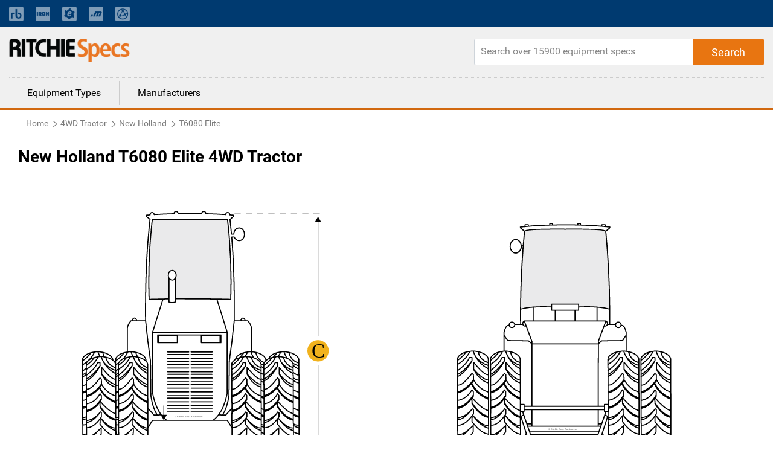

--- FILE ---
content_type: text/html; charset=utf-8
request_url: https://www.ritchiespecs.com/model/new-holland-t6080-elite-4wd-tractor
body_size: 8469
content:
<!DOCTYPE html><html lang="en"><head>
    <meta charset="utf-8">
    <title></title>
    <base href="/">
    <meta name="viewport" content="width=device-width, initial-scale=1">
    
    
    
    <link rel="icon" type="image/x-icon" href="./assets/images/favicon.png">
    <link rel="stylesheet" href="https://fonts.googleapis.com/css?family=Raleway:400,800">
    <link rel="stylesheet" href="https://maxcdn.bootstrapcdn.com/font-awesome/4.7.0/css/font-awesome.min.css">
    <link rel="stylesheet" href="./assets/css/bootstrap.min.css">
    <script type="text/javascript" src="./assets/js/jquery-2.1.1.min.js"></script>
    <script src="./assets/js/bootstrap.min.js"></script>
    <!-- Google Tag Manager -->
    <!-- <script>
        (function(w, d, s, l, i) {
            w[l] = w[l] || [];
            w[l].push({
                'gtm.start': new Date().getTime(),
                event: 'gtm.js'
            });
            var f = d.getElementsByTagName(s)[0],
                j = d.createElement(s),
                dl = l != 'dataLayer' ? '&l=' + l : '';
            j.async = true;
            j.src = 'https://www.googletagmanager.com/gtm.js?id=' + i + dl + '&gtm_auth=EGx1VDflTAj70pPzOKR-oA&gtm_preview=env-10&gtm_cookies_win=x';
            f.parentNode.insertBefore(j, f);
        })(window, document, 'script', 'dataLayer', 'GTM-N23WHZ');
    </script> -->
    <script>
        (function (w, d, s, l, i) {
            w[l] = w[l] || [];
            w[l].push({
                'gtm.start': new Date().getTime(),
                event: 'gtm.js'
            });
            var f = d.getElementsByTagName(s)[0],
                j = d.createElement(s),
                dl = l != 'dataLayer' ? '&l=' + l : '';
            j.async = true;
            j.src =
                'https://www.googletagmanager.com/gtm.js?id=' + i + dl;
            f.parentNode.insertBefore(j, f);
        })(window, document, 'script', 'dataLayer', 'GTM-N23WHZ');
    </script>
    <!-- End Google Tag Manager -->
<link rel="stylesheet" href="styles.bcca1c0e8c0e25054ba8.css"><style ng-transition="ritchiespecs-front">.scroll-to-top[_ngcontent-sc0]{position:fixed;bottom:15px;right:15px;opacity:0;transition:.2s ease-in-out}.show-scroll[_ngcontent-sc0]{opacity:1;transition:.2s ease-in-out}</style><style ng-transition="ritchiespecs-front">.menu-block[_ngcontent-sc1]   a[_ngcontent-sc1]{cursor:pointer}.navbar-top[_ngcontent-sc1]{background:#003a70;padding:0}.navbar-top[_ngcontent-sc1]   a.nav-link[_ngcontent-sc1]{font-size:14px;opacity:.5;padding:0!important;color:#fff!important}.navbar-top[_ngcontent-sc1]   a.nav-link[_ngcontent-sc1]:hover{text-decoration:underline}.navbar-top[_ngcontent-sc1]   .icon-bar[_ngcontent-sc1]{background-color:#888;margin-top:4px;display:block;width:22px;height:2px;border-radius:1px}@media (min-width:768px){.navbar-top[_ngcontent-sc1]   .main-menu[_ngcontent-sc1], .navbar-top[_ngcontent-sc1]   .navbar-nav[_ngcontent-sc1]   .nav-item[_ngcontent-sc1]:first-child{display:none}.navbar-top[_ngcontent-sc1]   .navbar-nav[_ngcontent-sc1]   li[_ngcontent-sc1]{padding-right:20px!important;line-height:44px}.navbar-top[_ngcontent-sc1]   .navbar-nav[_ngcontent-sc1]   li[_ngcontent-sc1]:nth-child(2){border-left:none!important;padding-left:0!important}.navbar-top[_ngcontent-sc1]   .navbar-nav[_ngcontent-sc1]   li[_ngcontent-sc1]   a[_ngcontent-sc1]   span.mobile-view[_ngcontent-sc1]{display:none}}.navbar-top[_ngcontent-sc1]   button[_ngcontent-sc1]{display:none;border:0;background:0 0}@media (max-width:767px){.navbar-top[_ngcontent-sc1]{background:0 0}.navbar-top[_ngcontent-sc1]   button[_ngcontent-sc1]{display:block;float:right;margin:20px 10px}.navbar-top[_ngcontent-sc1]   button[_ngcontent-sc1]:focus{outline:0}.navbar-top[_ngcontent-sc1]   #collapsibleNavbar[_ngcontent-sc1]{min-width:250px;position:absolute;right:15px;top:45px;box-shadow:3px 3px 5px #ccc}.navbar-top[_ngcontent-sc1]   #collapsibleNavbar[_ngcontent-sc1]   a.nav-link[_ngcontent-sc1]{color:#000!important;opacity:1}.navbar-top[_ngcontent-sc1]   .mobile-menu[_ngcontent-sc1]{position:relative}.navbar-top[_ngcontent-sc1]   .navbar-nav[_ngcontent-sc1]   .nav-item[_ngcontent-sc1]{background:#ccc;z-index:9;padding:10px 15px;border-bottom:1px solid #797979}.navbar-top[_ngcontent-sc1]   .navbar-nav[_ngcontent-sc1]   .nav-item[_ngcontent-sc1]:first-child{border-bottom:0;font-weight:700}.navbar-top[_ngcontent-sc1]   .navbar-nav[_ngcontent-sc1]   .nav-item[_ngcontent-sc1]:last-child{border-bottom:none}.navbar-top[_ngcontent-sc1]   .navbar-nav.main-menu[_ngcontent-sc1]   .nav-item[_ngcontent-sc1]{font-weight:300}.navbar-top[_ngcontent-sc1]   .navbar-nav[_ngcontent-sc1]   li[_ngcontent-sc1]   a[_ngcontent-sc1]   img.mobile-nav-img[_ngcontent-sc1]{display:none}.navbar-top[_ngcontent-sc1]   .main-menu[_ngcontent-sc1]   .nav-item[_ngcontent-sc1]{background:#fff;border:0;display:block!important}.navbar-top[_ngcontent-sc1]   .main-menu[_ngcontent-sc1]   .nav-item[_ngcontent-sc1]   a[_ngcontent-sc1]{color:#3f3f3f}}header[_ngcontent-sc1]{background:#f0f0f0;display:inline-block;border-bottom:3px solid #d1680f;width:100%}header[_ngcontent-sc1]   .rs-logo[_ngcontent-sc1]{float:left}header[_ngcontent-sc1]   .rs-logo[_ngcontent-sc1]   .ritchiespecs-logo[_ngcontent-sc1]{max-width:200px;margin:20px 0}header[_ngcontent-sc1]   .header-links[_ngcontent-sc1]{text-align:right}header[_ngcontent-sc1]   .header-links[_ngcontent-sc1]   a[_ngcontent-sc1]{display:inline-block;padding:45px 5px 25px;font-weight:700}header[_ngcontent-sc1]   .header-links[_ngcontent-sc1]   a.active[_ngcontent-sc1]{border-bottom:3px solid #d1680f;color:#d1680f}header[_ngcontent-sc1]   .search-block[_ngcontent-sc1]{float:right;margin-top:20px;position:relative}header[_ngcontent-sc1]   .search-block[_ngcontent-sc1]   .form-control[_ngcontent-sc1]{border-top-right-radius:0;border-bottom-right-radius:0;height:44px;min-width:480px}header[_ngcontent-sc1]   .search-block[_ngcontent-sc1]   .button-search[_ngcontent-sc1]{position:absolute;right:0;top:0;height:44px;padding:0 30px;border-top-left-radius:0;border-bottom-left-radius:0}header[_ngcontent-sc1]   .search-block[_ngcontent-sc1]   .button-search[_ngcontent-sc1]:before{Font-family:Roboto,sans-serif;content:"Search"}@media (max-width:1023px){header[_ngcontent-sc1]   .search-block[_ngcontent-sc1]   .button-search[_ngcontent-sc1]:before{font-family:FontAwesome;content:"\f002"}}header[_ngcontent-sc1]   .menu-block[_ngcontent-sc1]{border-top:1px dotted #ccc;width:100%;clear:both}header[_ngcontent-sc1]   .menu-block[_ngcontent-sc1]   a[_ngcontent-sc1]{float:left;padding:8px 30px;margin:5px 0;border-left:1px solid #ccc;color:#000}header[_ngcontent-sc1]   .menu-block[_ngcontent-sc1]   a[_ngcontent-sc1]:first-child{border-left:none}header[_ngcontent-sc1]   .menu-block[_ngcontent-sc1]   a[_ngcontent-sc1]:hover{text-decoration:none;color:#d1680f}header[_ngcontent-sc1]   .menu-block[_ngcontent-sc1]   a.active[_ngcontent-sc1]{color:#d1680f}@media (max-width:767px){header[_ngcontent-sc1]   .rs-logo[_ngcontent-sc1]   .ritchiespecs-logo[_ngcontent-sc1]{margin:15px 0 0}header[_ngcontent-sc1]   .header-links[_ngcontent-sc1]{display:none}header[_ngcontent-sc1]{display:inline-block}header[_ngcontent-sc1]   .search-block[_ngcontent-sc1]   .form-control[_ngcontent-sc1]{min-width:280px;width:100%}header[_ngcontent-sc1]   .search-block[_ngcontent-sc1]{width:100%;margin-top:0;margin-bottom:20px}header[_ngcontent-sc1]   .menu-block[_ngcontent-sc1]{display:none}.mobile-nav-overlay[_ngcontent-sc1]{position:fixed;top:0;bottom:0;left:0;right:0;background:#ccc;opacity:.2;z-index:8}}</style><style ng-transition="ritchiespecs-front">.breadcrumb[_ngcontent-sc2]   .breadcrumb-item[_ngcontent-sc2]{float:left}.display-none[_ngcontent-sc2]{display:none}</style><style ng-transition="ritchiespecs-front">.language[_ngcontent-sc3]{background:#3f3f3f;color:#fff;margin-top:40px}.language[_ngcontent-sc3]   .icon[_ngcontent-sc3]{padding:15px 10px 15px 0;display:inline-block}footer[_ngcontent-sc3]{background:#f0f0f0;display:inline-block;border-top:3px solid #d1680f;margin-top:40px;width:100%}footer[_ngcontent-sc3]   .button-rs[_ngcontent-sc3]{margin:10px 0;min-width:200px;white-space:nowrap;overflow:hidden;text-overflow:ellipsis;display:block}footer[_ngcontent-sc3]   .copy-rights[_ngcontent-sc3]{margin:50px 0;border-top:1px solid #ccc;line-height:21px}footer[_ngcontent-sc3]   .pull-right[_ngcontent-sc3]{padding:2px 5px;display:none}footer[_ngcontent-sc3]   .collapse[_ngcontent-sc3]{display:block}.footer-language[_ngcontent-sc3]   .collapse[_ngcontent-sc3]{display:none}.dropdown-menu[_ngcontent-sc3] > li[_ngcontent-sc3] > a[_ngcontent-sc3]{display:block;padding:5px 20px;clear:both;color:#333;white-space:nowrap}footer[_ngcontent-sc3]   .dropdown-menu[_ngcontent-sc3] > li[_ngcontent-sc3]:not(:last-child){border-bottom:1px dotted #ccc}.footer-language[_ngcontent-sc3]   .dropdown-menu[_ngcontent-sc3]{padding:0;right:0;left:auto;top:25px;border:1px solid #9a9da1}.footer-language[_ngcontent-sc3]   .dropdown-menu[_ngcontent-sc3] > li[_ngcontent-sc3] > a[_ngcontent-sc3]:hover{background-color:#e6eaef;cursor:pointer}footer[_ngcontent-sc3]   .footer-language[_ngcontent-sc3]   .collapse[_ngcontent-sc3]{display:none}footer[_ngcontent-sc3]   a.pull-right[_ngcontent-sc3]   .fa-minus[_ngcontent-sc3]{display:block}footer[_ngcontent-sc3]   a.pull-right[_ngcontent-sc3]   .fa-plus[_ngcontent-sc3], footer[_ngcontent-sc3]   a.pull-right.collapsed[_ngcontent-sc3]   .fa-minus[_ngcontent-sc3]{display:none}footer[_ngcontent-sc3]   a.pull-right.collapsed[_ngcontent-sc3]   .fa-plus[_ngcontent-sc3]{display:block}footer[_ngcontent-sc3]   .nav-link[_ngcontent-sc3]{display:inline;padding:0 2px 0 0}footer[_ngcontent-sc3]   p[_ngcontent-sc3]{margin-bottom:4px;font-size:14px}#company-links[_ngcontent-sc3]   p[_ngcontent-sc3], .popular_search[_ngcontent-sc3]   p[_ngcontent-sc3]{margin-bottom:0;font-size:14px;padding-top:10px;padding-bottom:10px}.popular_search[_ngcontent-sc3]   a[_ngcontent-sc3]{color:#3f3f3f}footer[_ngcontent-sc3]   a[_ngcontent-sc3]{font-size:footer-font-size;font-weight:400;line-height:1.5}.copy-rights[_ngcontent-sc3]   a[_ngcontent-sc3], .sec_1[_ngcontent-sc3]   a[_ngcontent-sc3]{color:#3f3f3f}.copy-rights[_ngcontent-sc3]   a[_ngcontent-sc3]:hover{text-decoration:underline}.copy-rights[_ngcontent-sc3]   p[_ngcontent-sc3]{padding:5px 0}footer[_ngcontent-sc3]   .footer-top-bg[_ngcontent-sc3]{background-color:#444}.footer-top-bg[_ngcontent-sc3]   .row[_ngcontent-sc3]{margin:0}footer[_ngcontent-sc3]   .footer-help[_ngcontent-sc3], footer[_ngcontent-sc3]   .footer-language[_ngcontent-sc3]{color:#fff;padding:12px 15px;font-size:16px}footer[_ngcontent-sc3]   .footer-help[_ngcontent-sc3]   a[_ngcontent-sc3], footer[_ngcontent-sc3]   .footer-help[_ngcontent-sc3]   a[_ngcontent-sc3]:visited{color:#fff;text-decoration:underline;font-weight:400}footer[_ngcontent-sc3]   .footer-help[_ngcontent-sc3]   a[_ngcontent-sc3]:hover{color:#fff;text-decoration:none}footer[_ngcontent-sc3]   .footer-language[_ngcontent-sc3]   div[_ngcontent-sc3]{text-align:right}footer[_ngcontent-sc3]   .footer-help[_ngcontent-sc3]   i[_ngcontent-sc3], footer[_ngcontent-sc3]   .footer-language[_ngcontent-sc3]   i[_ngcontent-sc3]{font-size:18px}footer[_ngcontent-sc3]   .dropdown[_ngcontent-sc3]{display:inline-block}footer[_ngcontent-sc3]   .dropdown[_ngcontent-sc3] > a[_ngcontent-sc3]{color:#fff;text-decoration:none}footer[_ngcontent-sc3]   .dropdown-menu[_ngcontent-sc3]{padding:0;top:25px;right:0;left:auto}footer[_ngcontent-sc3]   .dropdown-menu[_ngcontent-sc3]:before{border-right:0;border-bottom:0 transparent;border-left:none}footer[_ngcontent-sc3]   .dropdown-menu[_ngcontent-sc3]:after{border-right:0;border-bottom:0;border-left:none}footer[_ngcontent-sc3]   .dropdown-menu[_ngcontent-sc3] > li[_ngcontent-sc3] > a[_ngcontent-sc3]{color:#000}footer[_ngcontent-sc3]   .dropdown-menu[_ngcontent-sc3] > li[_ngcontent-sc3]{font-weight:700;border-bottom:1px solid #ccc;text-align:left}footer[_ngcontent-sc3]   .mobile-download-wrap[_ngcontent-sc3]{text-align:left!important}.footer-top-bg[_ngcontent-sc3]   .footer-language[_ngcontent-sc3]{padding-right:6%}.footer-top-bg[_ngcontent-sc3]   .footer-help[_ngcontent-sc3]{padding-left:6%}@media (max-width:767px){footer[_ngcontent-sc3]   .col-md-4[_ngcontent-sc3]   .border-m[_ngcontent-sc3]{border-bottom:1px solid #ccc;margin-bottom:10px}footer[_ngcontent-sc3]   .copy-rights[_ngcontent-sc3]{margin-top:20px}footer[_ngcontent-sc3]   .col-md-4[_ngcontent-sc3]   #company-links[_ngcontent-sc3]   p[_ngcontent-sc3], footer[_ngcontent-sc3]   .col-md-4[_ngcontent-sc3]   #searches-links[_ngcontent-sc3]   p[_ngcontent-sc3]{border-bottom:1px dotted #ccc;padding:10px 0}footer[_ngcontent-sc3]   .col-md-4[_ngcontent-sc3]   #company-links[_ngcontent-sc3]   p[_ngcontent-sc3]:last-child, footer[_ngcontent-sc3]   .col-md-4[_ngcontent-sc3]   #searches-links[_ngcontent-sc3]   p[_ngcontent-sc3]:last-child{border-bottom:none}footer[_ngcontent-sc3]   .collapse.in[_ngcontent-sc3], footer[_ngcontent-sc3]   .pull-right[_ngcontent-sc3]{display:block;text-decoration:none}footer[_ngcontent-sc3]   .collapse[_ngcontent-sc3]{display:none}footer[_ngcontent-sc3]   .button-rs[_ngcontent-sc3]{width:100%}}@media (min-width:768px){footer[_ngcontent-sc3]   .collapse[_ngcontent-sc3]{height:auto!important}}@media(max-width:655px){footer[_ngcontent-sc3]   .footer-help[_ngcontent-sc3]{border-bottom:1px solid #fff}footer[_ngcontent-sc3]   .footer-language[_ngcontent-sc3]{border:0}footer[_ngcontent-sc3]   .footer-language[_ngcontent-sc3]   div[_ngcontent-sc3]{text-align:left;padding-left:20px}footer[_ngcontent-sc3]   .open[_ngcontent-sc3] > .dropdown-menu[_ngcontent-sc3]{right:auto}footer[_ngcontent-sc3]   .open[_ngcontent-sc3] > .dropdown-menu[aria-labelledby=dropdownLang][_ngcontent-sc3]{right:-45px}}</style><style ng-transition="ritchiespecs-front">.search-block[_ngcontent-sc4]{float:right;margin-top:20px;margin-bottom:20px;position:relative}.search-block[_ngcontent-sc4]   .form-control[_ngcontent-sc4]{height:44px;min-width:480px;border-radius:3px 5px 5px 3px}@media (max-width:767px){.search-block[_ngcontent-sc4]   .form-control[_ngcontent-sc4]{min-width:280px}}@media (max-width:719px){.search-block[_ngcontent-sc4]   .form-control[_ngcontent-sc4]{width:100%}}.search-block[_ngcontent-sc4]   .button-search[_ngcontent-sc4]{position:absolute;right:0;top:0;height:44px;padding:0 30px;border-radius:0 3px 3px 0}.search-block[_ngcontent-sc4]   .button-search[_ngcontent-sc4]:before{Font-family:Roboto,sans-serif;font-size:18px;content:"Search"}.search-block[_ngcontent-sc4]   .button-search[_ngcontent-sc4]:focus{box-shadow:none}.fa-circle-o-notch[_ngcontent-sc4]{display:none}</style><style ng-transition="ritchiespecs-front"></style><style ng-transition="ritchiespecs-front">.img-block[_ngcontent-sc8]{line-height:0;-webkit-column-count:2;-webkit-column-gap:0;-moz-column-count:2;-moz-column-gap:0;column-count:2;column-gap:0}.img-block[_ngcontent-sc8]   .thumb-img[_ngcontent-sc8]{width:100%!important;height:auto!important}.img-block[_ngcontent-sc8]   .thumb-img[_ngcontent-sc8]   img[_ngcontent-sc8]{width:100%;max-height:600px}.item-details[_ngcontent-sc8]   .img-block[_ngcontent-sc8]   .thumb-img[_ngcontent-sc8]   .over-item[_ngcontent-sc8]{display:none;background-color:rgba(0,0,0,.3);z-index:999;position:fixed;top:0;bottom:0;left:0;right:0;box-shadow:0 0 16px 6px rgba(0,0,0,.1);text-align:center;cursor:default}.item-details[_ngcontent-sc8]   .img-block[_ngcontent-sc8]   .thumb-img[_ngcontent-sc8]   .over-item[_ngcontent-sc8]   .img-over-outer[_ngcontent-sc8]{border:2px solid #ccc;box-shadow:0 0 16px 6px rgba(0,0,0,.1);max-height:90%;max-width:1200px;background:#fff;margin:3% auto auto;position:relative;display:inline-block;height:100%;width:100%}.item-details[_ngcontent-sc8]   .img-block[_ngcontent-sc8]   .thumb-img[_ngcontent-sc8]   .over-item[_ngcontent-sc8]   .img-over-outer[_ngcontent-sc8]   img[_ngcontent-sc8]{max-height:100%;max-width:100%;width:auto;height:auto}.item-details[_ngcontent-sc8]   .img-block[_ngcontent-sc8]   .thumb-img[_ngcontent-sc8]{width:50%;cursor:pointer}@media (max-width:767px){.item-details[_ngcontent-sc8]   .img-block.three-items[_ngcontent-sc8]   .thumb-img[_ngcontent-sc8]:last-child{padding-top:0!important}}@media (max-width:620px){.item-details[_ngcontent-sc8]   .img-block[_ngcontent-sc8]{width:100%}.img-block[_ngcontent-sc8]{line-height:0;-webkit-column-count:1;-webkit-column-gap:0;-moz-column-count:1;-moz-column-gap:0;column-count:1;column-gap:0}.item-details[_ngcontent-sc8]   .img-block[_ngcontent-sc8]   .thumb-img[_ngcontent-sc8]   .over-item[_ngcontent-sc8]{display:none!important}}.item-details[_ngcontent-sc8]   .img-block.three-items[_ngcontent-sc8]   .thumb-img[_ngcontent-sc8]{width:50%;display:block}.over-item[_ngcontent-sc8]   .img-over-outer[_ngcontent-sc8]{border:1px solid red}.over-item[_ngcontent-sc8]   .fa[_ngcontent-sc8]{position:absolute;right:10px;top:10px;cursor:pointer}@media (max-width:620px){.item-details[_ngcontent-sc8]   .img-block.three-items[_ngcontent-sc8]   .thumb-img[_ngcontent-sc8]{width:100%}.item-details[_ngcontent-sc8]   .img-block.three-items[_ngcontent-sc8]   .thumb-img[_ngcontent-sc8]:last-child{position:relative;width:100%}}</style><style ng-transition="ritchiespecs-front">.compare-block[_ngcontent-sc9]   h1[_ngcontent-sc9]{margin-left:0}.compare-block[_ngcontent-sc9]   .table-title[_ngcontent-sc9]:first-child   .col-md-3[_ngcontent-sc9]{background:#fcefe4}.compare-block[_ngcontent-sc9]   .table-title[_ngcontent-sc9]   h4[_ngcontent-sc9]{display:block!important;margin-bottom:0;padding:10px 0}.disabled[_ngcontent-sc9]{pointer-events:none}.custom-control-label[_ngcontent-sc9]   a[_ngcontent-sc9]{pointer-events:all;cursor:pointer}.compare-block[_ngcontent-sc9]   .compare-row[_ngcontent-sc9]   .col-md-3[_ngcontent-sc9]{border-bottom:1px solid #f0f0f0;padding-top:10px;padding-bottom:10px;border-right:1px solid #ccc}.compare-block[_ngcontent-sc9]   .compare-row[_ngcontent-sc9]   .col-md-3[_ngcontent-sc9]:last-child{border-right:0}.compare-block[_ngcontent-sc9]   .compare-row[_ngcontent-sc9]   .col-md-3[_ngcontent-sc9]   h4[_ngcontent-sc9]{display:none}@media (max-width:767px){.compare-block[_ngcontent-sc9]   .table-title[_ngcontent-sc9]{display:none}.compare-block[_ngcontent-sc9]   .compare-row[_ngcontent-sc9]   .col-md-3[_ngcontent-sc9]:first-child, .compare-block[_ngcontent-sc9]   .compare-row[_ngcontent-sc9]   .col-md-3[_ngcontent-sc9]:last-child{border-bottom:none}.compare-block[_ngcontent-sc9]   .compare-row[_ngcontent-sc9]   .col-md-3[_ngcontent-sc9]{border-right:0}.compare-block[_ngcontent-sc9]   .compare-row[_ngcontent-sc9]   .col-md-3[_ngcontent-sc9]:first-child{background:#fcefe4;padding-left:10px}.compare-block[_ngcontent-sc9]   .compare-row[_ngcontent-sc9]{margin-left:0;margin-right:0}.compare-block[_ngcontent-sc9]   .compare-row[_ngcontent-sc9]   .col-md-3[_ngcontent-sc9]   h4[_ngcontent-sc9]{display:block;width:64%;float:left;margin-right:2%;left:10px}}.custom-control[_ngcontent-sc9]{padding-left:0}.compare-block[_ngcontent-sc9]   .compare-row[_ngcontent-sc9]   .custom-control-label[_ngcontent-sc9]:before{cursor:pointer;border:1px solid #ccc;width:26px;height:26px;background:#fff;top:0;left:-15px}.compare-block[_ngcontent-sc9]   .compare-row[_ngcontent-sc9]   .custom-control-label[_ngcontent-sc9]:before:hover{background:#d1680f}.compare-block[_ngcontent-sc9]   .compare-row[_ngcontent-sc9]   .custom-control-label[_ngcontent-sc9]{font-weight:700;color:#20579e;padding-top:3px;padding-left:23px;cursor:pointer}@media (max-width:767px){.compare-block[_ngcontent-sc9]   .compare-row[_ngcontent-sc9]   .custom-control-label[_ngcontent-sc9]:before{left:0}.compare-block[_ngcontent-sc9]   .compare-row[_ngcontent-sc9]   .custom-control-label[_ngcontent-sc9]{padding-left:35px}}.compare-block[_ngcontent-sc9]   .compare-row[_ngcontent-sc9]   .custom-control-input[_ngcontent-sc9]:checked ~ .custom-control-label[_ngcontent-sc9]::before{background:#d1680f}.compare-block[_ngcontent-sc9]   .compare-row[_ngcontent-sc9]   .custom-control-label[_ngcontent-sc9]::after{width:26px;height:26px;top:0;left:-15px}@media (max-width:767px){.compare-block[_ngcontent-sc9]   .compare-row[_ngcontent-sc9]   .custom-control-label[_ngcontent-sc9]::after{left:0}}.compare-block[_ngcontent-sc9]   .compare-row[_ngcontent-sc9]   .custom-control-label[_ngcontent-sc9]   a[_ngcontent-sc9]{color:#20579e}.button-rs[_ngcontent-sc9]{font-size:1.125rem;min-height:44px;margin:20px 0}.compare-block[_ngcontent-sc9]   .margin-b0[_ngcontent-sc9]{margin-bottom:0}</style><style ng-transition="ritchiespecs-front">.equipfor-sale[_ngcontent-sc10]{position:relative}#iframeloading[_ngcontent-sc10]{width:50px;height:50%;top:50px;left:calc(50% - 25px)}.equipment-for-sale[_ngcontent-sc10]   .button-primary[_ngcontent-sc10], .equipment-for-sale[_ngcontent-sc10]   h1[_ngcontent-sc10]{margin-left:0}.equipfor-sale-carosel[_ngcontent-sc10]   .pointer[_ngcontent-sc10]   .data[_ngcontent-sc10]   img[_ngcontent-sc10]{max-width:none;display:inline-block;width:22px;margin-right:5px}.equipfor-sale-carosel[_ngcontent-sc10]   .pointer[_ngcontent-sc10]   .data[_ngcontent-sc10]   span[_ngcontent-sc10]{padding-bottom:10px;display:inline-block}.equipment-bttons[_ngcontent-sc10]   div[_ngcontent-sc10]{float:left}@media (max-width:1023px){.equipment-bttons[_ngcontent-sc10]   div[_ngcontent-sc10]{width:50%}.equipment-bttons[_ngcontent-sc10]   div[_ngcontent-sc10]   .button-primary[_ngcontent-sc10]{margin-bottom:0;width:96%}}@media (max-width:767px){.equipment-bttons[_ngcontent-sc10]   div[_ngcontent-sc10]{clear:both}.equipment-bttons[_ngcontent-sc10]   div[_ngcontent-sc10], .equipment-bttons[_ngcontent-sc10]   div[_ngcontent-sc10]   .button-primary[_ngcontent-sc10]{width:100%}}@media (max-width:379px){.equipment-for-sale[_ngcontent-sc10]   .button-primary[_ngcontent-sc10]{width:100%}}</style><style ng-transition="ritchiespecs-front">[_nghost-sc12]{display:block;position:relative}.ngurtl[_nghost-sc12]{direction:rtl}.ngucarousel[_ngcontent-sc12]{position:relative;overflow:hidden;height:100%}.ngucarousel[_ngcontent-sc12]   .ngucarousel-items[_ngcontent-sc12]{position:relative;display:flex;height:100%}.nguvertical[_ngcontent-sc12]{flex-direction:column}.banner[_ngcontent-sc12]   .ngucarouselPointDefault[_ngcontent-sc12]   .ngucarouselPoint[_ngcontent-sc12]{position:absolute;width:100%;bottom:20px}.banner[_ngcontent-sc12]   .ngucarouselPointDefault[_ngcontent-sc12]   .ngucarouselPoint[_ngcontent-sc12]   li[_ngcontent-sc12]{background:rgba(255,255,255,.55)}.banner[_ngcontent-sc12]   .ngucarouselPointDefault[_ngcontent-sc12]   .ngucarouselPoint[_ngcontent-sc12]   li.active[_ngcontent-sc12]{background:#fff}.banner[_ngcontent-sc12]   .ngucarouselPointDefault[_ngcontent-sc12]   .ngucarouselPoint[_ngcontent-sc12]   li[_ngcontent-sc12]:hover{cursor:pointer}.ngucarouselPointDefault[_ngcontent-sc12]   .ngucarouselPoint[_ngcontent-sc12]{list-style-type:none;text-align:center;padding:12px;margin:0;white-space:nowrap;overflow:auto;box-sizing:border-box}.ngucarouselPointDefault[_ngcontent-sc12]   .ngucarouselPoint[_ngcontent-sc12]   li[_ngcontent-sc12]{display:inline-block;border-radius:50%;background:rgba(0,0,0,.55);padding:4px;margin:0 4px;transition-timing-function:cubic-bezier(.17,.67,.83,.67);transition:.4s}.ngucarouselPointDefault[_ngcontent-sc12]   .ngucarouselPoint[_ngcontent-sc12]   li.active[_ngcontent-sc12]{background:#6b6b6b;-webkit-transform:scale(1.8);transform:scale(1.8)}.ngucarouselPointDefault[_ngcontent-sc12]   .ngucarouselPoint[_ngcontent-sc12]   li[_ngcontent-sc12]:hover{cursor:pointer}.nguclearFix[_ngcontent-sc12]{clear:both}</style><link rel="canonical" href="https://www.ritchiespecs.com/model/new-holland-t6080-elite-4wd-tractor"><meta name="name" content="undefined"><meta name="keywords" content="undefined"><meta name="description" content="undefined"></head>

<body>
    <!-- Google Tag Manager (noscript) -->
    <!-- <noscript><iframe src="https://www.googletagmanager.com/ns.html?id=GTM-N23WHZ" height="0" width="0" style="display:none;visibility:hidden"></iframe></noscript> -->
    <noscript><iframe src="https://www.googletagmanager.com/ns.html?id=GTM-N23WHZ" height="0" width="0"
            style="display:none;visibility:hidden"></iframe></noscript>
    <!-- End Google Tag Manager (noscript) -->
    <app-root _nghost-sc0="" ng-version="6.1.3"><app-header _ngcontent-sc0="" _nghost-sc1=""><header _ngcontent-sc1=""><nav _ngcontent-sc1="" class="navbar-expand-md navbar-dark navbar-top"><div _ngcontent-sc1="" class="container mobile-menu"><button _ngcontent-sc1="" aria-controls="collapsibleNavbar" aria-expanded="false" class="navbar-toggle collapsed" data-target="#collapsibleNavbar" data-toggle="collapse" type="button"><span _ngcontent-sc1="" class="sr-only">Toggle navigation</span><span _ngcontent-sc1="" class="icon-bar"></span><span _ngcontent-sc1="" class="icon-bar"></span><span _ngcontent-sc1="" class="icon-bar"></span></button><div _ngcontent-sc1="" class="collapse navbar-collapse" id="collapsibleNavbar"><div _ngcontent-sc1="" class="mobile-nav-overlay"></div><ul _ngcontent-sc1="" class="navbar-nav main-menu active" routerlinkactive="active"><li _ngcontent-sc1="" class="nav-item"><a _ngcontent-sc1="" href="/">Equipment Types</a></li><li _ngcontent-sc1="" class="nav-item"><a _ngcontent-sc1="" href="/manufacturers">Manufacturers</a></li></ul><ul _ngcontent-sc1="" class="navbar-nav" routerlinkactive="active"><li _ngcontent-sc1="" class="nav-item">Ritchie Bros. solutions</li><li _ngcontent-sc1="" class="nav-item"><a _ngcontent-sc1="" class="nav-link" href="https://www.rbauction.com/?utm_source=ritchiespecs.com&amp;utm_medium=referral&amp;utm_campaign=corp-nav-bar" target="_blank"><img _ngcontent-sc1="" class="mobile-nav-img" height="24" src="./assets/images/rb-icon.png" title="Ritchie Bros." width="24"><span _ngcontent-sc1="" class="mobile-view">Ritchie Bros. Auctioneers</span></a></li><li _ngcontent-sc1="" class="nav-item"><a _ngcontent-sc1="" class="nav-link" href="https://www.ironplanet.com/?utm_source=ritchiespecs.com&amp;utm_medium=referral&amp;utm_campaign=corp-nav-bar" target="_blank"><img _ngcontent-sc1="" class="mobile-nav-img" height="24" src="./assets/images/ironplanet-icon.png" title="IronPlanet" width="24"><span _ngcontent-sc1="" class="mobile-view">IronPlanet</span></a></li><li _ngcontent-sc1="" class="nav-item"><a _ngcontent-sc1="" class="nav-link" href="https://www.ironplanet.com/marketplace-e?utm_source=ritchiespecs.com&amp;utm_medium=referral&amp;utm_campaign=corp-nav-bar" target="_blank"><img _ngcontent-sc1="" class="mobile-nav-img" height="24" src="./assets/images/equipment-icon.png" title="Marketplace-E" width="24"><span _ngcontent-sc1="" class="mobile-view">Marketplace-E</span></a></li><li _ngcontent-sc1="" class="nav-item"><a _ngcontent-sc1="" class="nav-link" href="https://www.mascus.com/?utm_source=ritchiespecs.com&amp;utm_medium=referral&amp;utm_campaign=corp-nav-bar" target="_blank"><img _ngcontent-sc1="" class="mobile-nav-img" height="24" src="./assets/images/mascus-icon.png" title="Mascus" width="24"><span _ngcontent-sc1="" class="mobile-view">Mascus</span></a></li><li _ngcontent-sc1="" class="nav-item"><a _ngcontent-sc1="" class="nav-link" href="https://www.rbassetsolutions.com/?utm_source=ritchiespecs.com&amp;utm_medium=referral&amp;utm_campaign=corp-nav-bar" target="_blank"><img _ngcontent-sc1="" class="mobile-nav-img" height="24" src="./assets/images/rbas-icon.png" title="RB Asset Solutions" width="24"><span _ngcontent-sc1="" class="mobile-view">RB Asset Solutions</span></a></li></ul></div></div></nav><div _ngcontent-sc1="" class="container"><div _ngcontent-sc1="" class="rs-logo"><a _ngcontent-sc1="" href="/"><img _ngcontent-sc1="" class="ritchiespecs-logo" src="./assets/images/ritchiespecs-logo.png"></a></div><app-search _ngcontent-sc1="" _nghost-sc4=""><div _ngcontent-sc4="" class="search-block pull-right"><p-autocomplete _ngcontent-sc4="" class="form-control searchBox ng-tns-c5-0 ng-untouched ng-pristine ng-valid" id="searcBox" name="task"><span class="ng-tns-c5-0 ui-autocomplete ui-widget"><!----><input autocomplete="off" class="ng-tns-c5-0 ui-inputtext ui-widget ui-state-default ui-corner-all ui-autocomplete-input ng-star-inserted" type="text" value="" placeholder="Search over {{equipmentcount}} equipment specs"><!----><!----><!----><!----></span></p-autocomplete><button _ngcontent-sc4="" class="btn button-primary button-search fa" value="Search"></button></div></app-search><div _ngcontent-sc1="" class="menu-block"><a _ngcontent-sc1="" class="nav-item" href="/">Equipment Types</a><a _ngcontent-sc1="" href="/manufacturers">Manufacturers</a></div></div></header></app-header><app-breadcrumb _ngcontent-sc0="" _nghost-sc2=""><div _ngcontent-sc2="" class="container"><nav _ngcontent-sc2="" aria-label="breadcrumb"><ol _ngcontent-sc2="" class="breadcrumb"><!----><li _ngcontent-sc2="" class="breadcrumb-item ng-star-inserted"><a _ngcontent-sc2="" class="breadcrumb" href="/">Home</a></li><!----><span _ngcontent-sc2="" id="test" class="ng-star-inserted"><!----><li _ngcontent-sc2="" class="breadcrumb-item ng-star-inserted"><div _ngcontent-sc2="" class="breadcrumb-arrow"></div><a _ngcontent-sc2="" href="/model/new-holland-t6080-elite-4wd-tractor">New-holland-t6080-elite-4wd-tractor</a><a _ngcontent-sc2="" href="/model/new-holland-t6080-elite-4wd-tractor"> </a></li></span><!----></ol></nav></div></app-breadcrumb><router-outlet _ngcontent-sc0=""></router-outlet><app-item-details _nghost-sc7="" class="ng-star-inserted"><app-manufacturer-model-equipmenttype _ngcontent-sc7="" _nghost-sc8=""><div _ngcontent-sc8="" class="container"><div _ngcontent-sc8="" class="manufacture-equipment-type"><div _ngcontent-sc8="" class="item-details"><h1 _ngcontent-sc8="">New Holland T6080 Elite 4WD Tractor</h1><div _ngcontent-sc8="" class="inner-container"><div _ngcontent-sc8="" class="inner-container"><div _ngcontent-sc8="" class="img-block three-items"><!----><div _ngcontent-sc8="" class="thumb-img ng-star-inserted"><img _ngcontent-sc8="" class="important" src="https://cdn.ritchiespecs.com/drawings/FWD/4wd_tractor_front.svg" alt="4WD Tractor"><div _ngcontent-sc8="" class="over-item over-1" classname="over-item over-1"><div _ngcontent-sc8="" class="img-over-outer"><i _ngcontent-sc8="" aria-hidden="true" class="fa fa-window-close"></i><img _ngcontent-sc8="" src="https://cdn.ritchiespecs.com/drawings/FWD/4wd_tractor_front.svg" alt="4WD Tractor"></div></div></div><div _ngcontent-sc8="" class="thumb-img ng-star-inserted"><img _ngcontent-sc8="" class="important" src="https://cdn.ritchiespecs.com/drawings/FWD/4wd_tractor_side.svg" alt="4WD Tractor"><div _ngcontent-sc8="" class="over-item over-2" classname="over-item over-2"><div _ngcontent-sc8="" class="img-over-outer"><i _ngcontent-sc8="" aria-hidden="true" class="fa fa-window-close"></i><img _ngcontent-sc8="" src="https://cdn.ritchiespecs.com/drawings/FWD/4wd_tractor_side.svg" alt="4WD Tractor"></div></div></div><div _ngcontent-sc8="" class="thumb-img ng-star-inserted" style="display: block;"><img _ngcontent-sc8="" class="important" src="https://cdn.ritchiespecs.com/drawings/FWD/4wd_tractor_back.svg" alt="4WD Tractor"><div _ngcontent-sc8="" class="over-item over-3" classname="over-item over-3"><div _ngcontent-sc8="" class="img-over-outer"><i _ngcontent-sc8="" aria-hidden="true" class="fa fa-window-close"></i><img _ngcontent-sc8="" src="https://cdn.ritchiespecs.com/drawings/FWD/4wd_tractor_back.svg" alt="4WD Tractor"></div></div></div></div><div _ngcontent-sc8="" class="units-block"><div _ngcontent-sc8="" class="input-group-prepend pull-right"><button _ngcontent-sc8="" class="btn active" type="button">Imperial</button><button _ngcontent-sc8="" class="btn" type="button">Metric</button></div><div _ngcontent-sc8="" class="units-label pull-right">Units</div></div><div _ngcontent-sc8="" class="dimension-block"><!----><div _ngcontent-sc8="" class="ng-star-inserted"><h2 _ngcontent-sc8="">Dimensions</h2><!----><div _ngcontent-sc8="" class="two-grid dimensions ng-star-inserted"><div _ngcontent-sc8="" class="row"><h3 _ngcontent-sc8="" class="col-md-12"> Dimensions </h3></div><!----><div _ngcontent-sc8="" class="ng-star-inserted"><div _ngcontent-sc8="" class="row"><div _ngcontent-sc8="" class="col-md-8"><!----><span _ngcontent-sc8="" class="label ng-star-inserted">D</span><h4 _ngcontent-sc8="" itemprop="name">Wheelbase</h4></div><div _ngcontent-sc8="" class="col-md-4"><!----><div _ngcontent-sc8="" class="ng-star-inserted"><p _ngcontent-sc8=""><span _ngcontent-sc8="" class="space" itemprop="value">9.49</span><span _ngcontent-sc8="" itemprop="unitText">in</span></p></div><!----></div></div></div></div></div><!----><div _ngcontent-sc8="" class="dimension-block specification ng-star-inserted"><!----><hr _ngcontent-sc8="" class="ng-star-inserted"><div _ngcontent-sc8=""><h2 _ngcontent-sc8="">Specifications</h2><!----><div _ngcontent-sc8="" class="two-grid dimensions ng-star-inserted"><div _ngcontent-sc8="" class="row"><h3 _ngcontent-sc8="" class="col-md-12"> Engine </h3></div><!----><div _ngcontent-sc8="" class="ng-star-inserted"><div _ngcontent-sc8="" class="row"><div _ngcontent-sc8="" class="col-md-8"><h4 _ngcontent-sc8="" itemprop="name">Number Of Cylinders</h4></div><div _ngcontent-sc8="" class="col-md-4"><!----><div _ngcontent-sc8="" class="ng-star-inserted"><p _ngcontent-sc8=""><span _ngcontent-sc8="" class="space" itemprop="value">6</span><span _ngcontent-sc8="" itemprop="unitText"></span></p></div><!----></div></div></div><div _ngcontent-sc8="" class="ng-star-inserted"><div _ngcontent-sc8="" class="row"><div _ngcontent-sc8="" class="col-md-8"><h4 _ngcontent-sc8="" itemprop="name">Gross Power</h4></div><div _ngcontent-sc8="" class="col-md-4"><!----><div _ngcontent-sc8="" class="ng-star-inserted"><p _ngcontent-sc8=""><span _ngcontent-sc8="" class="space" itemprop="value">155</span><span _ngcontent-sc8="" itemprop="unitText">hp</span></p></div><!----></div></div></div><div _ngcontent-sc8="" class="ng-star-inserted"><div _ngcontent-sc8="" class="row"><div _ngcontent-sc8="" class="col-md-8"><h4 _ngcontent-sc8="" itemprop="name">Pto Power</h4></div><div _ngcontent-sc8="" class="col-md-4"><!----><div _ngcontent-sc8="" class="ng-star-inserted"><p _ngcontent-sc8=""><span _ngcontent-sc8="" class="space" itemprop="value">135</span><span _ngcontent-sc8="" itemprop="unitText">hp</span></p></div><!----></div></div></div><div _ngcontent-sc8="" class="ng-star-inserted"><div _ngcontent-sc8="" class="row"><div _ngcontent-sc8="" class="col-md-8"><h4 _ngcontent-sc8="" itemprop="name">Power Measured @</h4></div><div _ngcontent-sc8="" class="col-md-4"><!----><div _ngcontent-sc8="" class="ng-star-inserted"><p _ngcontent-sc8=""><span _ngcontent-sc8="" class="space" itemprop="value">2200</span><span _ngcontent-sc8="" itemprop="unitText">rpm</span></p></div><!----></div></div></div><div _ngcontent-sc8="" class="ng-star-inserted"><div _ngcontent-sc8="" class="row"><div _ngcontent-sc8="" class="col-md-8"><h4 _ngcontent-sc8="" itemprop="name">Displacement</h4></div><div _ngcontent-sc8="" class="col-md-4"><!----><div _ngcontent-sc8="" class="ng-star-inserted"><p _ngcontent-sc8=""><span _ngcontent-sc8="" class="space" itemprop="value">408.9</span><span _ngcontent-sc8="" itemprop="unitText">cu in</span></p></div><!----></div></div></div><div _ngcontent-sc8="" class="ng-star-inserted"><div _ngcontent-sc8="" class="row"><div _ngcontent-sc8="" class="col-md-8"><h4 _ngcontent-sc8="" itemprop="name">Aspiration</h4></div><div _ngcontent-sc8="" class="col-md-4"><!----><div _ngcontent-sc8="" class="ng-star-inserted"><p _ngcontent-sc8=""><span _ngcontent-sc8="" class="space" itemprop="value">turbocharged/ air to air intercooled</span><span _ngcontent-sc8="" itemprop="unitText"></span></p></div><!----></div></div></div></div><div _ngcontent-sc8="" class="two-grid dimensions ng-star-inserted"><div _ngcontent-sc8="" class="row"><h3 _ngcontent-sc8="" class="col-md-12"> Operational </h3></div><!----><div _ngcontent-sc8="" class="ng-star-inserted"><div _ngcontent-sc8="" class="row"><div _ngcontent-sc8="" class="col-md-8"><h4 _ngcontent-sc8="" itemprop="name">Fuel Capacity</h4></div><div _ngcontent-sc8="" class="col-md-4"><!----><div _ngcontent-sc8="" class="ng-star-inserted"><p _ngcontent-sc8=""><span _ngcontent-sc8="" class="space" itemprop="value">79.3</span><span _ngcontent-sc8="" itemprop="unitText">gal</span></p></div><!----></div></div></div><div _ngcontent-sc8="" class="ng-star-inserted"><div _ngcontent-sc8="" class="row"><div _ngcontent-sc8="" class="col-md-8"><h4 _ngcontent-sc8="" itemprop="name">Operating Weight</h4></div><div _ngcontent-sc8="" class="col-md-4"><!----><div _ngcontent-sc8="" class="ng-star-inserted"><p _ngcontent-sc8=""><span _ngcontent-sc8="" class="space" itemprop="value">12345.9</span><span _ngcontent-sc8="" itemprop="unitText">lb</span></p></div><!----></div></div></div><div _ngcontent-sc8="" class="ng-star-inserted"><div _ngcontent-sc8="" class="row"><div _ngcontent-sc8="" class="col-md-8"><h4 _ngcontent-sc8="" itemprop="name">Engine Oil Capacity</h4></div><div _ngcontent-sc8="" class="col-md-4"><!----><div _ngcontent-sc8="" class="ng-star-inserted"><p _ngcontent-sc8=""><span _ngcontent-sc8="" class="space" itemprop="value">4</span><span _ngcontent-sc8="" itemprop="unitText">gal</span></p></div><!----></div></div></div><div _ngcontent-sc8="" class="ng-star-inserted"><div _ngcontent-sc8="" class="row"><div _ngcontent-sc8="" class="col-md-8"><h4 _ngcontent-sc8="" itemprop="name">3 Point Hitch Type</h4></div><div _ngcontent-sc8="" class="col-md-4"><!----><div _ngcontent-sc8="" class="ng-star-inserted"><p _ngcontent-sc8=""><span _ngcontent-sc8="" class="space" itemprop="value">Category II/IIIN</span><span _ngcontent-sc8="" itemprop="unitText"></span></p></div><!----></div></div></div><div _ngcontent-sc8="" class="ng-star-inserted"><div _ngcontent-sc8="" class="row"><div _ngcontent-sc8="" class="col-md-8"><h4 _ngcontent-sc8="" itemprop="name">3 Point Hitch Lift Capacity @ 24 Inches</h4></div><div _ngcontent-sc8="" class="col-md-4"><!----><div _ngcontent-sc8="" class="ng-star-inserted"><p _ngcontent-sc8=""><span _ngcontent-sc8="" class="space" itemprop="value">12211.5</span><span _ngcontent-sc8="" itemprop="unitText">lb</span></p></div><!----></div></div></div><div _ngcontent-sc8="" class="ng-star-inserted"><div _ngcontent-sc8="" class="row"><div _ngcontent-sc8="" class="col-md-8"><h4 _ngcontent-sc8="" itemprop="name">Alternator Supplied Amperage</h4></div><div _ngcontent-sc8="" class="col-md-4"><!----><div _ngcontent-sc8="" class="ng-star-inserted"><p _ngcontent-sc8=""><span _ngcontent-sc8="" class="space" itemprop="value">120</span><span _ngcontent-sc8="" itemprop="unitText">amps</span></p></div><!----></div></div></div></div><div _ngcontent-sc8="" class="two-grid dimensions ng-star-inserted"><div _ngcontent-sc8="" class="row"><h3 _ngcontent-sc8="" class="col-md-12"> Transmission </h3></div><!----><div _ngcontent-sc8="" class="ng-star-inserted"><div _ngcontent-sc8="" class="row"><div _ngcontent-sc8="" class="col-md-8"><h4 _ngcontent-sc8="" itemprop="name">Transmission Type</h4></div><div _ngcontent-sc8="" class="col-md-4"><!----><div _ngcontent-sc8="" class="ng-star-inserted"><p _ngcontent-sc8=""><span _ngcontent-sc8="" class="space" itemprop="value">18x6 Power Command</span><span _ngcontent-sc8="" itemprop="unitText"></span></p></div><!----></div></div></div></div><div _ngcontent-sc8="" class="two-grid dimensions ng-star-inserted"><div _ngcontent-sc8="" class="row"><h3 _ngcontent-sc8="" class="col-md-12"> Hydraulic System </h3></div><!----><div _ngcontent-sc8="" class="ng-star-inserted"><div _ngcontent-sc8="" class="row"><div _ngcontent-sc8="" class="col-md-8"><h4 _ngcontent-sc8="" itemprop="name">Pump Flow Capacity</h4></div><div _ngcontent-sc8="" class="col-md-4"><!----><div _ngcontent-sc8="" class="ng-star-inserted"><p _ngcontent-sc8=""><span _ngcontent-sc8="" class="space" itemprop="value">43.6</span><span _ngcontent-sc8="" itemprop="unitText">gal/min</span></p></div><!----></div></div></div></div></div></div></div></div></div></div></div></div></app-manufacturer-model-equipmenttype><app-similar-models _ngcontent-sc7="" _nghost-sc9=""><!----><div _ngcontent-sc9="" class="container ng-star-inserted"><!----><div _ngcontent-sc9="" class="compare-block inner-container ng-star-inserted"><hr _ngcontent-sc9=""><h1 _ngcontent-sc9="">Compare similar models</h1><!----><div _ngcontent-sc9="" class="inner-container ng-star-inserted" id="modelhidemaxValue_0"><!----><div _ngcontent-sc9="" class="row compare-row table-title ng-star-inserted"><div _ngcontent-sc9="" class="col-md-3"><h4 _ngcontent-sc9="">Manufacturer/Model</h4></div><!----><div _ngcontent-sc9="" class="col-md-3 ng-star-inserted"><h4 _ngcontent-sc9="">3 Point Hitch Lift Capacity @ 24 Inches</h4></div><div _ngcontent-sc9="" class="col-md-3 ng-star-inserted"><h4 _ngcontent-sc9="">Gross Power</h4></div><div _ngcontent-sc9="" class="col-md-3 ng-star-inserted"><h4 _ngcontent-sc9="">Operating Weight</h4></div></div><div _ngcontent-sc9="" class="row compare-row"><div _ngcontent-sc9="" class="col-md-3"><div _ngcontent-sc9="" class="custom-control custom-checkbox"><input _ngcontent-sc9="" class="custom-control-input input-checkbox" type="checkbox" name="customCheck0" id="customCheck0" value="0"><label _ngcontent-sc9="" class="custom-control-label" for="customCheck0" htmlfor="customCheck0"><a _ngcontent-sc9="" href="/model/ursus-1634-4wd-tractor">Ursus 1634</a></label></div></div><!----><div _ngcontent-sc9="" class="col-md-3 ng-star-inserted"><h4 _ngcontent-sc9="">3 Point Hitch Lift Capacity @ 24 Inches</h4><span _ngcontent-sc9="">12125.5 lb</span></div><div _ngcontent-sc9="" class="col-md-3 ng-star-inserted"><h4 _ngcontent-sc9="">Gross Power</h4><span _ngcontent-sc9="">155 hp</span></div><div _ngcontent-sc9="" class="col-md-3 ng-star-inserted"><h4 _ngcontent-sc9="">Operating Weight</h4><span _ngcontent-sc9="">11442 lb</span></div></div></div><div _ngcontent-sc9="" class="inner-container ng-star-inserted" id="modelhidemaxValue_1"><!----><div _ngcontent-sc9="" class="row compare-row"><div _ngcontent-sc9="" class="col-md-3"><div _ngcontent-sc9="" class="custom-control custom-checkbox"><input _ngcontent-sc9="" class="custom-control-input input-checkbox" type="checkbox" name="customCheck1" id="customCheck1" value="1"><label _ngcontent-sc9="" class="custom-control-label" for="customCheck1" htmlfor="customCheck1"><a _ngcontent-sc9="" href="/model/massey-ferguson-mf6616-4wd-tractor">Massey Ferguson MF6616</a></label></div></div><!----><div _ngcontent-sc9="" class="col-md-3 ng-star-inserted"><h4 _ngcontent-sc9="">3 Point Hitch Lift Capacity @ 24 Inches</h4><span _ngcontent-sc9="">11397.9 lb</span></div><div _ngcontent-sc9="" class="col-md-3 ng-star-inserted"><h4 _ngcontent-sc9="">Gross Power</h4><span _ngcontent-sc9="">150.2 hp</span></div><div _ngcontent-sc9="" class="col-md-3 ng-star-inserted"><h4 _ngcontent-sc9="">Operating Weight</h4><span _ngcontent-sc9="">12500.3 lb</span></div></div></div><div _ngcontent-sc9="" class="inner-container ng-star-inserted" id="modelhidemaxValue_2"><!----><div _ngcontent-sc9="" class="row compare-row"><div _ngcontent-sc9="" class="col-md-3"><div _ngcontent-sc9="" class="custom-control custom-checkbox"><input _ngcontent-sc9="" class="custom-control-input input-checkbox" type="checkbox" name="customCheck2" id="customCheck2" value="2"><label _ngcontent-sc9="" class="custom-control-label" for="customCheck2" htmlfor="customCheck2"><a _ngcontent-sc9="" href="/model/ursus-1614-4wd-tractor">Ursus 1614</a></label></div></div><!----><div _ngcontent-sc9="" class="col-md-3 ng-star-inserted"><h4 _ngcontent-sc9="">3 Point Hitch Lift Capacity @ 24 Inches</h4><span _ngcontent-sc9="">12125.5 lb</span></div><div _ngcontent-sc9="" class="col-md-3 ng-star-inserted"><h4 _ngcontent-sc9="">Gross Power</h4><span _ngcontent-sc9="">155 hp</span></div><div _ngcontent-sc9="" class="col-md-3 ng-star-inserted"><h4 _ngcontent-sc9="">Operating Weight</h4><span _ngcontent-sc9="">11084.9 lb</span></div></div></div><button _ngcontent-sc9="" class="btn button-rs button-primary filter-btn margin-b0" disabled="">Compare</button></div></div><router-outlet _ngcontent-sc9=""></router-outlet></app-similar-models><app-equipment-for-sale _ngcontent-sc7="" _nghost-sc10=""><div _ngcontent-sc10="" class="container equipment-for-sale"><!----><div _ngcontent-sc10="" class="inner-container ng-star-inserted"><hr _ngcontent-sc10=""><div _ngcontent-sc10="" class="equipfor-sale"><div _ngcontent-sc10="" id="iframeloading" style="display: none;"><img _ngcontent-sc10="" src="./assets/images/loader.svg"></div><div _ngcontent-sc10="" class="title-block"><div _ngcontent-sc10="" class="col-sm push-t20"><h1 _ngcontent-sc10=""> Find New Holland T6080 Elite 4WD Tractor for Sale </h1></div></div><div _ngcontent-sc10="" class="featured-equipment-carosel equipfor-sale-carosel"><ngu-carousel _ngcontent-sc10="" _nghost-sc12="" class="ngucarouselWsKXuk"><div _ngcontent-sc12="" class="ngucarousel"><div _ngcontent-sc12="" class="ngu-touch-container"><div _ngcontent-sc12="" class="ngucarousel-items"><!----></div></div><div _ngcontent-sc12="" class="nguclearFix"></div><button _ngcontent-sc10="" ngucarouselprev="" class="carousel-control-prev" style="display:none;"></button><button _ngcontent-sc10="" ngucarouselnext="" class="carousel-control-next" style="display:none;"></button></div><style _ngcontent-sc12="">.ngucarouselWsKXuk > .ngucarousel > .ngu-touch-container > .ngucarousel-items > .item {transition: transform .6s ease;} @media (max-width:767px){.ngucarouselWsKXuk > .ngucarousel > .ngu-touch-container > .ngucarousel-items .item {flex: 0 0 100%; width: 100%;}}
                    @media (min-width:768px){.ngucarouselWsKXuk > .ngucarousel > .ngu-touch-container > .ngucarousel-items > .item {flex: 0 0 50%; width: 50%}}
                    @media (min-width:992px){.ngucarouselWsKXuk > .ngucarousel > .ngu-touch-container > .ngucarousel-items > .item {flex: 0 0 25%; width: 25%}}
                    @media (min-width:1200px){.ngucarouselWsKXuk > .ngucarousel > .ngu-touch-container > .ngucarousel-items > .item {flex: 0 0 25%; width: 25%}}</style><style _ngcontent-sc12=""></style></ngu-carousel><div _ngcontent-sc10=""><div _ngcontent-sc10="" class="inner-container push-t20 col-md-5"><div _ngcontent-sc10="" class="row"><a _ngcontent-sc10="" class="pb-1" target="_blank" href="https://www.rbauction.com/4wd-tractor?cid=1502501470" title="See New Holland 4WD Tractor for sale rbauction.com">See New Holland 4WD Tractor for sale rbauction.com</a></div><div _ngcontent-sc10="" class="row"><a _ngcontent-sc10="" class="pb-1" target="_blank" href="https://www.ironplanet.com/New+Holland-4WD+Tractor" title="See New Holland 4WD Tractor for sale ironplanet.com">See New Holland 4WD Tractor for sale ironplanet.com</a></div><div _ngcontent-sc10="" class="row"><a _ngcontent-sc10="" class="pb-1" target="_blank" href="https://www.mascus.com/agriculture/used-tractors
/new_holland" title="See New Holland 4WD Tractor for sale mascus.com">See New Holland 4WD Tractor for sale mascus.com</a></div></div></div></div></div></div></div><router-outlet _ngcontent-sc10=""></router-outlet></app-equipment-for-sale><app-google-structure-data-item-detail _ngcontent-sc7="" _nghost-sc11=""><ngx-json-ld _ngcontent-sc11=""><script type="application/ld+json"></script></ngx-json-ld>`</app-google-structure-data-item-detail></app-item-details><div _ngcontent-sc0="" class="scroll-to-top"><button _ngcontent-sc0=""> Top </button></div><app-footer _ngcontent-sc0="" _nghost-sc3=""><footer _ngcontent-sc3=""><div _ngcontent-sc3="" class="footer-top-bg"><div _ngcontent-sc3="" class="row"><div _ngcontent-sc3="" class="col-md-4 sec_1 footer-help"><div _ngcontent-sc3=""><i _ngcontent-sc3="" aria-hidden="true" class="icon-SupportCenter"></i><strong _ngcontent-sc3="">Need help?</strong>&nbsp;<a _ngcontent-sc3="" href="https://www.rbauction.com/contactus" target="_blank">Contact Us</a></div></div><div _ngcontent-sc3="" class="col-md-4">&nbsp;&nbsp;</div><div _ngcontent-sc3="" class="col-md-4 footer-language"><div _ngcontent-sc3=""><i _ngcontent-sc3="" aria-hidden="true" class="fa fa-globe"></i>&nbsp;&nbsp; <div _ngcontent-sc3="" class="dropdown "><a _ngcontent-sc3="" data-toggle="collapse" href="#collapseLocale"> &nbsp;&nbsp; <!----></a><!----></div></div></div></div></div><div _ngcontent-sc3="" class="container mt-4"><div _ngcontent-sc3="" class="inner-container"><div _ngcontent-sc3="" class="row"><div _ngcontent-sc3="" class="col-md-4 sec_1"><div _ngcontent-sc3="" class="border-m"><h4 _ngcontent-sc3="">Company <a _ngcontent-sc3="" class="pull-right collapsed" data-toggle="collapse" href="#company-links"><i _ngcontent-sc3="" class="icon-change fa fa-plus"></i><i _ngcontent-sc3="" class="icon-change fa fa-minus"></i></a></h4><div _ngcontent-sc3="" class="collapse" id="company-links"><p _ngcontent-sc3=""><a _ngcontent-sc3="" href="https://www.ritchiebros.com/" target="_blank">About Ritchie Bros.</a></p><p _ngcontent-sc3=""><a _ngcontent-sc3="" href="https://www.rbauction.com/?utm_source=ritchiespecs.com&amp;utm_medium=referral&amp;utm_campaign=corp-nav-bar" target="_blank">rbauction.com</a></p><p _ngcontent-sc3=""><a _ngcontent-sc3="" href="https://www.ironplanet.com/?utm_source=ritchiespecs.com&amp;utm_medium=referral&amp;utm_campaign=corp-nav-bar" target="_blank">ironplanet.com</a></p><p _ngcontent-sc3=""><a _ngcontent-sc3="" href="https://www.mascus.com/?utm_source=ritchiespecs.com&amp;utm_medium=referral&amp;utm_campaign=corp-nav-bar" target="_blank">mascus.com</a></p><p _ngcontent-sc3=""><a _ngcontent-sc3="" href="https://www.rbassetsolutions.com/?utm_source=ritchiespecs.com&amp;utm_medium=referral&amp;utm_campaign=corp-nav-bar" target="_blank">rbassetsolutions.com</a></p><p _ngcontent-sc3=""><a _ngcontent-sc3="" href="https://www.rbauction.com/contactus" target="_blank">Contact Us</a></p></div></div></div><div _ngcontent-sc3="" class="col-md-4 popular_search"><div _ngcontent-sc3="" class="border-m"><h4 _ngcontent-sc3="">Popular Searches <a _ngcontent-sc3="" class="pull-right collapsed" data-toggle="collapse" href="#searches-links"><i _ngcontent-sc3="" class="icon-change fa fa-plus"></i><i _ngcontent-sc3="" class="icon-change fa fa-minus"></i></a></h4><div _ngcontent-sc3="" class="collapse" id="searches-links"><!----><p _ngcontent-sc3="" class="ng-star-inserted"><a _ngcontent-sc3="" class="tile-name " href="https://www.ritchiespecs.com/model/jcb-407zx-wheel-loader">JCB 407ZX Wheel Loader</a></p><p _ngcontent-sc3="" class="ng-star-inserted"><a _ngcontent-sc3="" class="tile-name " href="https://www.ritchiespecs.com/model/terex-tr70-rock-truck">Terex TR70 Rock Truck</a></p><p _ngcontent-sc3="" class="ng-star-inserted"><a _ngcontent-sc3="" class="tile-name " href="https://www.ritchiespecs.com/model/caterpillar-365c-l-hydraulic-excavator">Caterpillar 365C L Hydraulic Excavator</a></p><p _ngcontent-sc3="" class="ng-star-inserted"><a _ngcontent-sc3="" class="tile-name " href="https://www.ritchiespecs.com/model/terex-ta40-articulated-dump-truck">Terex TA40 Articulated Dump Truck</a></p><p _ngcontent-sc3="" class="ng-star-inserted"><a _ngcontent-sc3="" class="tile-name " href="https://www.ritchiespecs.com/model/caterpillar-143h-motor-grader">Caterpillar 143H Motor Grader</a></p><p _ngcontent-sc3="" class="ng-star-inserted"><a _ngcontent-sc3="" class="tile-name " href="https://www.ritchiespecs.com/model/volvo-l90d-wheel-loader">Volvo L90D Wheel Loader</a></p><p _ngcontent-sc3="" class="ng-star-inserted"><a _ngcontent-sc3="" class="tile-name " href="https://www.ritchiespecs.com/model/hyundai-hl780-3a-wheel-loader">Hyundai HL780-3A Wheel Loader</a></p><p _ngcontent-sc3="" class="ng-star-inserted"><a _ngcontent-sc3="" class="tile-name " href="https://www.ritchiespecs.com/model/bobcat-s175-skid-steer-loader">Bobcat S175 Skid Steer Loader</a></p><p _ngcontent-sc3="" class="ng-star-inserted"><a _ngcontent-sc3="" class="tile-name " href="https://www.ritchiespecs.com/model/caterpillar-d9t-crawler-tractor">Caterpillar D9T Crawler Tractor</a></p></div></div></div><div _ngcontent-sc3="" class="col-md-4"><h4 _ngcontent-sc3="">Looking for equipment or trucks?</h4><p _ngcontent-sc3="">Ritchie Bros. sells more new and used industrial equipment and trucks than any other company in the world.</p><a _ngcontent-sc3="" class="btn button-rs button-primary" href=" https://www.rbauction.com/heavy-equipment/" role="button" target="_blank" title="Equipment for sale on  rbauction.com"> Equipment for sale on  rbauction.com</a><a _ngcontent-sc3="" class="btn button-rs button-primary" href=" https://www.ironplanet.com/" role="button" target="_blank" title="Equipment for sale on  ironplanet.com">Equipment for sale on  ironplanet.com</a><a _ngcontent-sc3="" class="btn button-rs button-primary" href=" https://www.mascus.com/" role="button" target="_blank" title="Equipment for sale on  mascus.com">Equipment for sale on  mascus.com</a><a _ngcontent-sc3="" class="btn button-rs button-primary" href="https://www.rbauction.com/selling/sell-now" role="button" target="_blank" title="Sell your equipment">Sell your equipment </a></div></div><div _ngcontent-sc3="" class="copy-rights"><p _ngcontent-sc3="">© 2007-2018 RitchieSpecs Equipment Specifications Ritchie Bros. Auctioneers © <!----><span _ngcontent-sc3="" class="ng-star-inserted"><!----><!----><a _ngcontent-sc3="" href="privacy-statement" class="ng-star-inserted"> Privacy Statement</a><!----><span _ngcontent-sc3="" class="ng-star-inserted">|</span></span><span _ngcontent-sc3="" class="ng-star-inserted"><!----><!----><a _ngcontent-sc3="" href="terms of use" class="ng-star-inserted"> Terms of Use</a><!----></span><br _ngcontent-sc3="">OEM specifications are provided for base units. Actual equipment may vary with options. </p></div></div></div></footer></app-footer></app-root>
<script type="text/javascript" src="runtime.a66f828dca56eeb90e02.js"></script><script type="text/javascript" src="polyfills.4e8c255192cec42e8a20.js"></script><script type="text/javascript" src="scripts.43011fc59d1519bd8760.js"></script><script type="text/javascript" src="main.a4ce2cb4933ab2a4efeb.js"></script>

<script id="ritchiespecs-front-state" type="application/json">{}</script></body></html>

--- FILE ---
content_type: image/svg+xml
request_url: https://cdn.ritchiespecs.com/drawings/FWD/4wd_tractor_back.svg
body_size: 58325
content:
<?xml version="1.0" encoding="utf-8"?>
<!-- Generator: Adobe Illustrator 19.1.0, SVG Export Plug-In . SVG Version: 6.00 Build 0)  -->
<svg version="1.1" xmlns="http://www.w3.org/2000/svg" xmlns:xlink="http://www.w3.org/1999/xlink" x="0px" y="0px"
	 viewBox="0 0 216 288.963" enable-background="new 0 0 216 288.963" xml:space="preserve">
<g id="baseline">
	
		<line fill="none" stroke="#818181" stroke-width="1.5" stroke-miterlimit="10" x1="11.167" y1="236.297" x2="201.783" y2="236.297"/>
</g>
<g id="equipment">
	<g transform="matrix( 1, 0, 0, 1, 0,0) ">
		<g>
			<g id="Layer0_0_FILL_2_">
				<path fill="#FFFFFF" d="M36.575,230.58c2.233,1.367,4.617,2.633,7.15,3.8c1.167-0.867,1.983-1.8,2.45-2.8v-2.35
					C44.475,231.13,41.275,231.58,36.575,230.58 M36.525,235.63h4.85c0.567-0.233,1.083-0.483,1.55-0.75
					c0.267-0.167,0.533-0.333,0.8-0.5c-2.533-1.167-4.917-2.433-7.15-3.8c-1.167-0.7-2.283-1.417-3.35-2.15l-0.3,4L36.525,235.63
					 M46.175,222.13v-2.65c-2.667,0.3-6.167-0.933-10.5-3.7C40.242,220.213,43.742,222.33,46.175,222.13 M34.275,220.43l-0.1,5.5
					c-5.567,5.367-9.3,7.783-11.2,7.25c0.567,0.6,1.3,1.167,2.2,1.7c0.467,0.267,0.967,0.517,1.5,0.75h9.85l-3.6-3.2l0.3-4
					c1.067,0.733,2.183,1.45,3.35,2.15c4.7,1,7.9,0.55,9.6-1.35v-1.2v-1.65C42.642,226.647,38.675,224.663,34.275,220.43
					 M46.125,208.53v-1.7c-2.367,0.667-6.117-1.417-11.25-6.25C40.208,206.347,43.958,208.997,46.125,208.53 M46.125,194.13v-2.3
					c-3.267,0.6-7.45-2.05-12.55-7.95C37.708,189.68,41.892,193.097,46.125,194.13 M21.625,225.43v3.6
					c2.9,0.033,6.817-2.8,11.75-8.5C27.642,225.197,23.725,226.83,21.625,225.43 M21.625,213.48v2.15
					c1.233,0.5,3.717-0.917,7.45-4.25C26.408,213.38,23.925,214.08,21.625,213.48 M32.375,213.48c0.167-0.2,0.35-0.383,0.55-0.55
					c0.333-0.4,0.683-0.8,1.05-1.2l-0.05-3.8l-0.7-0.65c-0.033,0.033-0.05,0.067-0.05,0.1c-1.533,1.533-2.9,2.867-4.1,4
					c-3.733,3.333-6.217,4.75-7.45,4.25v3.55C23.658,220.813,27.242,218.913,32.375,213.48 M33.775,214.63l-0.9,0.95v3.45
					c0.467,0.5,0.933,0.967,1.4,1.4c4.4,4.233,8.367,6.217,11.9,5.95v-4.25c-2.433,0.2-5.933-1.917-10.5-6.35
					c-0.9-0.867-1.817-1.817-2.75-2.85c-0.2,0.167-0.383,0.35-0.55,0.55c-5.133,5.433-8.717,7.333-10.75,5.7v6.25
					c2.1,1.4,6.017-0.233,11.75-4.9c-4.933,5.7-8.85,8.533-11.75,8.5v1.85c0.2,0.833,0.65,1.6,1.35,2.3
					c1.9,0.533,5.633-1.883,11.2-7.25l0.1-5.5c-0.467-0.433-0.933-0.9-1.4-1.4v-3.45L33.775,214.63 M33.725,199.83l-0.9,0.9
					l0.05,3.5c5.667,6.733,10.083,9.333,13.25,7.8v-3.5c-2.167,0.467-5.917-2.183-11.25-7.95
					C34.442,200.147,34.058,199.897,33.725,199.83 M21.575,199.33v1.95c1.467-0.233,3.133-1,5-2.3c1-0.733,2.483-2.217,4.45-4.45
					c-1.033,0.933-2.017,1.75-2.95,2.45C25.575,198.713,23.408,199.497,21.575,199.33 M21.425,185.88v1.5
					c3.633-0.3,7.317-2.933,11.05-7.9C29.575,183.047,25.892,185.18,21.425,185.88 M33.025,184.18l-0.1,4.65
					c0.667,0.933,1.35,1.8,2.05,2.6c3.8,4.5,7.517,7,11.15,7.5v-4.8c-4.233-1.033-8.417-4.45-12.55-10.25
					c-0.067-0.067-0.117-0.133-0.15-0.2c-0.067,0.033-0.117,0.083-0.15,0.15C33.175,183.93,33.092,184.047,33.025,184.18
					 M33.925,192.13l-0.65,0.45l-2,1.75c-0.067,0.067-0.15,0.133-0.25,0.2c-1.967,2.233-3.45,3.717-4.45,4.45
					c-1.867,1.3-3.533,2.067-5,2.3v4c3.2,0.667,6.583-1.1,10.15-5.3c0.7-0.833,1.417-1.783,2.15-2.85L33.925,192.13 M33.925,191.93
					l-0.65,0.65l0.65-0.45l-0.05,5c-0.733,1.067-1.45,2.017-2.15,2.85c-3.567,4.2-6.95,5.967-10.15,5.3l0.05,8.2
					c2.3,0.6,4.783-0.1,7.45-2.1c1.2-1.133,2.567-2.467,4.1-4c0-0.033,0.017-0.067,0.05-0.1l0.7,0.65l0.05,3.8
					c-0.367,0.4-0.717,0.8-1.05,1.2c0.933,1.033,1.85,1.983,2.75,2.85c4.333,2.767,7.833,4,10.5,3.7l-0.05-7.45
					c-3.167,1.533-7.583-1.067-13.25-7.8l-0.05-3.5l0.9-0.9c0.333,0.067,0.717,0.317,1.15,0.75c5.133,4.833,8.883,6.917,11.25,6.25
					v-7.9c-3.633-0.5-7.35-3-11.15-7.5c-0.7-0.8-1.383-1.667-2.05-2.6l0.1-4.65c-4.067,5.333-7.9,7.817-11.5,7.45l0.05,7.7
					c1.833,0.167,4-0.617,6.5-2.35c0.933-0.7,1.917-1.517,2.95-2.45c0.1-0.067,0.183-0.133,0.25-0.2
					C31.875,193.763,32.758,192.963,33.925,191.93 M33.125,178.63c-0.033,0.033-0.067,0.067-0.1,0.1
					c-0.2,0.267-0.383,0.517-0.55,0.75c-3.733,4.967-7.417,7.6-11.05,7.9l0.1,4.25c3.6,0.367,7.433-2.117,11.5-7.45
					c0.067-0.133,0.15-0.25,0.25-0.35c0.033-0.067,0.083-0.117,0.15-0.15c0.2-0.333,0.417-0.65,0.65-0.95v-3.35L33.125,178.63
					 M33.075,169.93c-0.1,0.167-0.2,0.317-0.3,0.45l0.2,3.5c4.133,6.4,8.5,9.967,13.1,10.7v-4.5
					C42.608,179.28,38.275,175.897,33.075,169.93 M32.975,174.63v-0.75l-0.2-3.5c-3.267,4.6-7.033,7.25-11.3,7.95l-0.05,7.55
					c4.467-0.7,8.15-2.833,11.05-6.4c0.167-0.233,0.35-0.483,0.55-0.75c0.033-0.033,0.067-0.067,0.1-0.1l0.95,0.75v3.35
					c-0.233,0.3-0.45,0.617-0.65,0.95c0.033,0.067,0.083,0.133,0.15,0.2c5.1,5.9,9.283,8.55,12.55,7.95l-0.05-6.35
					C41.508,184.747,37.142,181.13,32.975,174.63 M32.975,173.88v0.75c4.167,6.5,8.533,10.117,13.1,10.85v-0.9
					C41.475,183.847,37.108,180.28,32.975,173.88 M32.375,158.53c0.1-0.133,0.2-0.25,0.3-0.35c-0.067-0.167-0.167-0.35-0.3-0.55
					c-3.467,4.067-7.117,6.55-10.95,7.45v0.9C25.292,165.113,28.942,162.63,32.375,158.53 M31.275,132.83
					c-1.1,0.133-2.1,0.317-3,0.55c-1.8,2.4-4.117,4.617-6.95,6.65v3.25C25.858,140.58,29.175,137.097,31.275,132.83 M32.825,140.48
					c0.067-0.1,0.117-0.2,0.15-0.3l-0.1-2.55h-1.95c-1.4,3.467-4.583,6.983-9.55,10.55v3.1
					C24.875,149.613,28.692,146.013,32.825,140.48 M32.725,140.68c0.033-0.067,0.067-0.133,0.1-0.2
					c-4.133,5.533-7.95,9.133-11.45,10.8v1.65C25.508,150.997,29.292,146.913,32.725,140.68 M28.275,133.38
					c-1.4,0.333-2.6,0.8-3.6,1.4c-1.7,1.033-2.8,2.2-3.3,3.5l-0.05,1.75C24.158,137.997,26.475,135.78,28.275,133.38 M46.075,170.18
					l-0.05-4.85c-4.733-1.333-8.667-4.567-11.8-9.7v0.55c-0.5,0.7-1.017,1.367-1.55,2C35.342,163.68,39.808,167.68,46.075,170.18
					 M33.975,168.53v-0.9c-3.533,5.733-7.7,9-12.5,9.8v0.9c4.267-0.7,8.033-3.35,11.3-7.95c0.1-0.133,0.2-0.283,0.3-0.45
					C33.375,169.463,33.675,168.997,33.975,168.53 M33.975,164.93v2.7v0.9c-0.3,0.467-0.6,0.933-0.9,1.4
					c5.2,5.967,9.533,9.35,13,10.15v-9.05c-6.467-2.567-11.033-6.733-13.7-12.5c-3.433,4.1-7.083,6.583-10.95,7.45l0.05,5.95
					c4.767-0.7,8.567-3.5,11.4-8.4L33.975,164.93 M33.975,167.63v-2.7l-1.1-1.4c-2.833,4.9-6.633,7.7-11.4,8.4v5.5
					C26.275,176.63,30.442,173.363,33.975,167.63 M45.975,146.73v-2.65c-4.133-1.267-7.533-3.65-10.2-7.15
					C38.175,141.297,41.575,144.563,45.975,146.73 M46.025,155.73v-4.35c-2.167,0.533-6.1-2.75-11.8-9.85v5.45
					C38.825,152.413,42.758,155.33,46.025,155.73 M34.175,155.28l-0.15-3.85l-1.15-1.05c-5.233,6.867-9.05,9.95-11.45,9.25v5.45
					c3.833-0.9,7.483-3.383,10.95-7.45C32.975,156.897,33.575,156.113,34.175,155.28 M34.225,147.18v-0.2v-5.45
					c5.7,7.1,9.633,10.383,11.8,9.85l-0.05-4.65c-4.4-2.167-7.8-5.433-10.2-9.8c-0.733-1.333-1.367-2.767-1.9-4.3
					c-0.067,0-0.133,0-0.2,0c-0.033,0-0.067,0-0.1,0c-0.467,0-0.917,0.017-1.35,0.05c-0.133,0.033-0.267,0.05-0.4,0.05
					c-0.2,0.033-0.383,0.067-0.55,0.1c-2.1,4.267-5.417,7.75-9.95,10.45l0.05,4.9c4.967-3.567,8.15-7.083,9.55-10.55h1.95l0.1,2.55
					c-0.033,0.1-0.083,0.2-0.15,0.3c-0.033,0.067-0.067,0.133-0.1,0.2c-3.433,6.233-7.217,10.317-11.35,12.25l0.05,6.7
					c2.4,0.7,6.217-2.383,11.45-9.25l1.15,1.05l0.15,3.85l0.05,0.35c3.133,5.133,7.067,8.367,11.8,9.7v-7.4
					C41.458,156.863,37.525,153.28,34.225,147.18 M34.225,146.98v0.2c3.3,6.1,7.233,9.683,11.8,10.75v-2.2
					C42.758,155.33,38.825,152.413,34.225,146.98 M37.725,133.08c-0.433-0.067-0.867-0.133-1.3-0.2c-0.8-0.167-1.65-0.25-2.55-0.25
					c0.533,1.533,1.167,2.967,1.9,4.3c2.667,3.5,6.067,5.883,10.2,7.15v-2.25C41.642,140.597,38.892,137.68,37.725,133.08
					 M45.975,141.83v-3.05c-0.4-1.533-1.583-2.867-3.55-4c-1.4-0.8-2.967-1.367-4.7-1.7C38.892,137.68,41.642,140.597,45.975,141.83
					 M178.825,232.43l3.45,3.2h4.7c0.533-0.233,1.017-0.483,1.45-0.75c0.267-0.167,0.533-0.333,0.8-0.5
					c-2.433-1.167-4.733-2.433-6.9-3.8c-1.1-0.7-2.167-1.417-3.2-2.15L178.825,232.43 M189.225,234.38c1.1-0.867,1.883-1.8,2.35-2.8
					v-2.35c-1.633,1.9-4.717,2.35-9.25,1.35C184.492,231.947,186.792,233.213,189.225,234.38 M191.575,222.13v-2.65
					c-2.567,0.3-5.933-0.933-10.1-3.7C185.875,220.213,189.242,222.33,191.575,222.13 M180.125,220.43l-0.1,5.5
					c-5.333,5.367-8.917,7.783-10.75,7.25c0.533,0.6,1.233,1.167,2.1,1.7c0.467,0.267,0.95,0.517,1.45,0.75h9.45l-3.45-3.2l0.3-4
					c1.033,0.733,2.1,1.45,3.2,2.15c4.533,1,7.617,0.55,9.25-1.35v-1.2v-1.65C188.175,226.647,184.358,224.663,180.125,220.43
					 M191.525,208.53v-1.7c-2.267,0.667-5.867-1.417-10.8-6.25C185.825,206.347,189.425,208.997,191.525,208.53 M167.975,219.18
					v6.25c2.033,1.4,5.8-0.233,11.3-4.9c-4.733,5.7-8.5,8.533-11.3,8.5v1.85c0.2,0.833,0.633,1.6,1.3,2.3
					c1.833,0.533,5.417-1.883,10.75-7.25l0.1-5.5c-0.433-0.433-0.883-0.9-1.35-1.4v-3.45l0.9-0.95l-0.9,0.95v3.45
					c0.467,0.5,0.917,0.967,1.35,1.4c4.233,4.233,8.05,6.217,11.45,5.95v-4.25c-2.333,0.2-5.7-1.917-10.1-6.35
					c-0.867-0.867-1.75-1.817-2.65-2.85c-0.2,0.167-0.367,0.35-0.5,0.55C173.392,218.913,169.942,220.813,167.975,219.18
					 M167.975,225.43v3.6c2.8,0.033,6.567-2.8,11.3-8.5C173.775,225.197,170.008,226.83,167.975,225.43 M175.125,211.38
					c-3.567,3.333-5.95,4.75-7.15,4.25v3.55c1.967,1.633,5.417-0.267,10.35-5.7c0.133-0.2,0.3-0.383,0.5-0.55
					c0.333-0.4,0.667-0.8,1-1.2l-0.05-3.8l-0.65-0.65c-0.033,0.033-0.05,0.067-0.05,0.1
					C177.608,208.913,176.292,210.247,175.125,211.38 M167.975,213.48v2.15c1.2,0.5,3.583-0.917,7.15-4.25
					C172.558,213.38,170.175,214.08,167.975,213.48 M174.175,196.98c-2.4,1.733-4.483,2.517-6.25,2.35v1.95c1.4-0.233,3-1,4.8-2.3
					c0.967-0.733,2.4-2.217,4.3-4.45C176.025,195.463,175.075,196.28,174.175,196.98 M167.775,185.88v1.5
					c3.5-0.3,7.05-2.933,10.65-7.9C175.625,183.047,172.075,185.18,167.775,185.88 M191.525,194.13v-2.3
					c-3.133,0.6-7.15-2.05-12.05-7.95C183.442,189.68,187.458,193.097,191.525,194.13 M180.725,200.58
					c-0.433-0.433-0.8-0.683-1.1-0.75l-0.9,0.9l0.05,3.5c5.467,6.733,9.717,9.333,12.75,7.8v-3.5
					C189.425,208.997,185.825,206.347,180.725,200.58 M178.825,188.83c0.667,0.933,1.333,1.8,2,2.6c3.667,4.5,7.233,7,10.7,7.5v-4.8
					c-4.067-1.033-8.083-4.45-12.05-10.25c-0.067-0.067-0.117-0.133-0.15-0.2c-0.067,0.033-0.117,0.083-0.15,0.15
					c-0.1,0.1-0.183,0.217-0.25,0.35L178.825,188.83 M179.775,192.13l-0.6,0.45l-1.9,1.75c-0.067,0.067-0.15,0.133-0.25,0.2
					c-1.9,2.233-3.333,3.717-4.3,4.45c-1.8,1.3-3.4,2.067-4.8,2.3v4c3.733,0.8,7.667-1.917,11.8-8.15L179.775,192.13
					 M179.175,192.58l0.6-0.45l-0.05,5c-4.133,6.233-8.067,8.95-11.8,8.15l0.05,8.2c2.2,0.6,4.583-0.1,7.15-2.1
					c1.167-1.133,2.483-2.467,3.95-4c0-0.033,0.017-0.067,0.05-0.1l0.65,0.65l0.05,3.8c-0.333,0.4-0.667,0.8-1,1.2
					c0.9,1.033,1.783,1.983,2.65,2.85c4.167,2.767,7.533,4,10.1,3.7l-0.05-7.45c-3.033,1.533-7.283-1.067-12.75-7.8l-0.05-3.5
					l0.9-0.9c0.3,0.067,0.667,0.317,1.1,0.75c4.933,4.833,8.533,6.917,10.8,6.25v-7.9c-3.467-0.5-7.033-3-10.7-7.5
					c-0.667-0.8-1.333-1.667-2-2.6l0.1-4.65c-3.9,5.333-7.583,7.817-11.05,7.45l0.05,7.7c1.767,0.167,3.85-0.617,6.25-2.35
					c0.9-0.7,1.85-1.517,2.85-2.45c0.1-0.067,0.183-0.133,0.25-0.2c0.567-0.567,1.4-1.367,2.5-2.4L179.175,192.58 M178.675,170.38
					l0.2,3.5c3.967,6.4,8.167,9.967,12.6,10.7v-4.5c-3.333-0.8-7.5-4.183-12.5-10.15
					C178.875,170.097,178.775,170.247,178.675,170.38 M179.925,179.38l-0.9-0.75c-0.033,0.033-0.067,0.067-0.1,0.1
					c-0.2,0.267-0.367,0.517-0.5,0.75c-3.6,4.967-7.15,7.6-10.65,7.9l0.1,4.25c3.467,0.367,7.15-2.117,11.05-7.45
					c0.067-0.133,0.15-0.25,0.25-0.35c0.033-0.067,0.083-0.117,0.15-0.15c0.2-0.333,0.4-0.65,0.6-0.95V179.38 M179.025,178.63
					l0.9,0.75v3.35c-0.2,0.3-0.4,0.617-0.6,0.95c0.033,0.067,0.083,0.133,0.15,0.2c4.9,5.9,8.917,8.55,12.05,7.95l-0.05-6.35
					c-4.4-0.733-8.6-4.35-12.6-10.85v-0.75l-0.2-3.5c-3.133,4.6-6.75,7.25-10.85,7.95l-0.05,7.55c4.3-0.7,7.85-2.833,10.65-6.4
					c0.133-0.233,0.3-0.483,0.5-0.75C178.958,178.697,178.992,178.663,179.025,178.63 M180.075,156.18c-0.467,0.7-0.967,1.367-1.5,2
					c2.567,5.5,6.867,9.5,12.9,12l-0.05-4.85c-4.533-1.333-8.317-4.567-11.35-9.7V156.18 M167.775,165.98l0.05,5.95
					c4.6-0.7,8.25-3.5,10.95-8.4l1.05,1.4v2.7v0.9c-0.267,0.467-0.55,0.933-0.85,1.4c5,5.967,9.167,9.35,12.5,10.15v-9.05
					c-6.2-2.567-10.583-6.733-13.15-12.5C175.025,162.63,171.508,165.113,167.775,165.98 M167.825,171.93v5.5
					c4.633-0.8,8.633-4.067,12-9.8v-2.7l-1.05-1.4C176.075,168.43,172.425,171.23,167.825,171.93 M174.375,133.38
					c-1.733,2.4-3.967,4.617-6.7,6.65v3.25c2.767-1.7,5.067-3.733,6.9-6.1c1.067-1.333,1.967-2.783,2.7-4.35
					C176.208,132.963,175.242,133.147,174.375,133.38 M167.725,138.28l-0.05,1.75c2.733-2.033,4.967-4.25,6.7-6.65
					c-1.367,0.333-2.517,0.8-3.45,1.4C169.292,135.813,168.225,136.98,167.725,138.28 M191.375,146.73v-2.65
					c-3.967-1.267-7.233-3.65-9.8-7.15C183.875,141.297,187.142,144.563,191.375,146.73 M191.425,155.73v-4.35
					c-2.067,0.533-5.85-2.75-11.35-9.85v5.45C184.508,152.413,188.292,155.33,191.425,155.73 M180.075,146.98v0.2
					c3.167,6.1,6.95,9.683,11.35,10.75v-2.2C188.292,155.33,184.508,152.413,180.075,146.98 M180.025,155.28l-0.15-3.85l-1.1-1.05
					c-5.033,6.867-8.7,9.95-11,9.25v5.45c3.7-0.9,7.217-3.383,10.55-7.45C178.892,156.897,179.458,156.113,180.025,155.28
					 M178.625,140.73c0.033-0.1,0.067-0.183,0.1-0.25c-3.967,5.533-7.633,9.133-11,10.8v1.65
					C171.692,150.997,175.325,146.93,178.625,140.73 M176.925,137.63c-0.133,0.333-0.283,0.683-0.45,1.05
					c-1.533,3.133-4.45,6.3-8.75,9.5v3.1c3.367-1.667,7.033-5.267,11-10.8c0.067-0.1,0.117-0.2,0.15-0.3l-0.1-2.55H176.925
					 M179.725,132.63c-0.033,0-0.083,0-0.15,0c-0.033,0-0.067,0-0.1,0c-0.467,0-0.9,0.017-1.3,0.05
					c-0.133,0.033-0.267,0.05-0.4,0.05c-0.2,0.033-0.367,0.067-0.5,0.1c-0.733,1.567-1.633,3.017-2.7,4.35
					c-1.833,2.367-4.133,4.4-6.9,6.1l0.05,4.9c4.3-3.2,7.217-6.367,8.75-9.5c0.167-0.367,0.317-0.717,0.45-1.05h1.85l0.1,2.55
					c-0.033,0.1-0.083,0.2-0.15,0.3c-0.033,0.067-0.067,0.15-0.1,0.25c-3.3,6.2-6.933,10.267-10.9,12.2l0.05,6.7
					c2.3,0.7,5.967-2.383,11-9.25l1.1,1.05l0.15,3.85l0.05,0.35c3.033,5.133,6.817,8.367,11.35,9.7v-7.4
					c-4.4-1.067-8.183-4.65-11.35-10.75v-0.2v-5.45c5.5,7.1,9.283,10.383,11.35,9.85l-0.05-4.65c-4.233-2.167-7.5-5.433-9.8-9.8
					C180.875,135.597,180.258,134.163,179.725,132.63 M183.425,133.08c-0.4-0.067-0.8-0.133-1.2-0.2c-0.8-0.167-1.633-0.25-2.5-0.25
					c0.533,1.533,1.15,2.967,1.85,4.3c2.567,3.5,5.833,5.883,9.8,7.15v-2.25C187.208,140.597,184.558,137.68,183.425,133.08
					 M191.375,138.78c-0.367-1.533-1.5-2.867-3.4-4c-1.367-0.8-2.883-1.367-4.55-1.7c1.133,4.6,3.783,7.517,7.95,8.75V138.78
					 M62.325,230.58c2.167,1.367,4.467,2.633,6.9,3.8c1.1-0.867,1.883-1.8,2.35-2.8v-2.35
					C69.942,231.13,66.858,231.58,62.325,230.58 M68.425,234.88c0.267-0.167,0.533-0.333,0.8-0.5c-2.433-1.167-4.733-2.433-6.9-3.8
					c-1.1-0.7-2.167-1.417-3.2-2.15l-0.3,4l3.45,3.2h4.7C67.508,235.397,67.992,235.147,68.425,234.88 M71.575,222.13v-2.65
					c-2.567,0.3-5.933-0.933-10.1-3.7C65.875,220.213,69.242,222.33,71.575,222.13 M60.125,220.43l-0.1,5.5
					c-5.333,5.367-8.917,7.783-10.75,7.25c0.533,0.6,1.233,1.167,2.1,1.7c0.467,0.267,0.95,0.517,1.45,0.75h9.45l-3.45-3.2l0.3-4
					c1.033,0.733,2.1,1.45,3.2,2.15c4.533,1,7.617,0.55,9.25-1.35v-1.2v-1.65C68.175,226.647,64.358,224.663,60.125,220.43
					 M71.525,208.53v-1.7c-2.267,0.667-5.867-1.417-10.8-6.25C65.825,206.347,69.425,208.997,71.525,208.53 M47.975,215.63v3.55
					c1.967,1.633,5.417-0.267,10.35-5.7c0.133-0.2,0.3-0.383,0.5-0.55c0.333-0.4,0.667-0.8,1-1.2l-0.05-3.8l-0.65-0.65
					c-0.033,0.033-0.05,0.067-0.05,0.1c-1.467,1.533-2.783,2.867-3.95,4C51.558,214.713,49.175,216.13,47.975,215.63 M47.975,225.43
					v3.6c2.8,0.033,6.567-2.8,11.3-8.5C53.775,225.197,50.008,226.83,47.975,225.43 M47.975,219.18v6.25
					c2.033,1.4,5.8-0.233,11.3-4.9c-4.733,5.7-8.5,8.533-11.3,8.5v1.85c0.2,0.833,0.633,1.6,1.3,2.3
					c1.833,0.533,5.417-1.883,10.75-7.25l0.1-5.5c-0.433-0.433-0.883-0.9-1.35-1.4v-3.45l0.9-0.95l-0.9,0.95v3.45
					c0.467,0.5,0.917,0.967,1.35,1.4c4.233,4.233,8.05,6.217,11.45,5.95v-4.25c-2.333,0.2-5.7-1.917-10.1-6.35
					c-0.867-0.867-1.75-1.817-2.65-2.85c-0.2,0.167-0.367,0.35-0.5,0.55C53.392,218.913,49.942,220.813,47.975,219.18
					 M47.975,213.48v2.15c1.2,0.5,3.583-0.917,7.15-4.25C52.558,213.38,50.175,214.08,47.975,213.48 M54.175,196.98
					c-2.4,1.733-4.483,2.517-6.25,2.35v1.95c1.4-0.233,3-1,4.8-2.3c0.967-0.733,2.4-2.217,4.3-4.45
					C56.025,195.463,55.075,196.28,54.175,196.98 M47.775,185.88v1.5c3.5-0.3,7.05-2.933,10.65-7.9
					C55.625,183.047,52.075,185.18,47.775,185.88 M71.525,194.13v-2.3c-3.133,0.6-7.15-2.05-12.05-7.95
					C63.442,189.68,67.458,193.097,71.525,194.13 M58.725,200.73l0.05,3.5c5.467,6.733,9.717,9.333,12.75,7.8v-3.5
					c-2.1,0.467-5.7-2.183-10.8-7.95c-0.433-0.433-0.8-0.683-1.1-0.75L58.725,200.73 M58.925,184.18l-0.1,4.65
					c0.667,0.933,1.333,1.8,2,2.6c3.667,4.5,7.233,7,10.7,7.5v-4.8c-4.067-1.033-8.083-4.45-12.05-10.25
					c-0.067-0.067-0.117-0.133-0.15-0.2c-0.067,0.033-0.117,0.083-0.15,0.15C59.075,183.93,58.992,184.047,58.925,184.18
					 M59.775,192.13l-0.6,0.45l-1.9,1.75c-0.067,0.067-0.15,0.133-0.25,0.2c-1.9,2.233-3.333,3.717-4.3,4.45
					c-1.8,1.3-3.4,2.067-4.8,2.3v4c3.733,0.8,7.667-1.917,11.8-8.15L59.775,192.13 M59.775,191.93l-0.6,0.65l0.6-0.45l-0.05,5
					c-4.133,6.233-8.067,8.95-11.8,8.15l0.05,8.2c2.2,0.6,4.583-0.1,7.15-2.1c1.167-1.133,2.483-2.467,3.95-4
					c0-0.033,0.017-0.067,0.05-0.1l0.65,0.65l0.05,3.8c-0.333,0.4-0.667,0.8-1,1.2c0.9,1.033,1.783,1.983,2.65,2.85
					c4.167,2.767,7.533,4,10.1,3.7l-0.05-7.45c-3.033,1.533-7.283-1.067-12.75-7.8l-0.05-3.5l0.9-0.9
					c0.3,0.067,0.667,0.317,1.1,0.75c4.933,4.833,8.533,6.917,10.8,6.25v-2.85v-5.05c-3.467-0.5-7.033-3-10.7-7.5
					c-0.667-0.8-1.333-1.667-2-2.6l0.1-4.65c-3.9,5.333-7.583,7.817-11.05,7.45l0.05,7.7c1.767,0.167,3.85-0.617,6.25-2.35
					c0.9-0.7,1.85-1.517,2.85-2.45c0.1-0.067,0.183-0.133,0.25-0.2C57.842,193.763,58.675,192.963,59.775,191.93 M73.175,180.63
					h-1.7v3.95v0.9l0.05,6.35v2.3v4.8v5.05h1.3l0.25-0.45l0.9-1.65l2.2-3.7l-4.3-13.5l2.25-1.3L73.175,180.63 M58.675,170.38
					l0.2,3.5c3.967,6.4,8.167,9.967,12.6,10.7v-3.95v-0.55c-3.333-0.8-7.5-4.183-12.5-10.15
					C58.875,170.097,58.775,170.247,58.675,170.38 M59.025,178.63c-0.033,0.033-0.067,0.067-0.1,0.1
					c-0.2,0.267-0.367,0.517-0.5,0.75c-3.6,4.967-7.15,7.6-10.65,7.9l0.1,4.25c3.467,0.367,7.15-2.117,11.05-7.45
					c0.067-0.133,0.15-0.25,0.25-0.35c0.033-0.067,0.083-0.117,0.15-0.15c0.2-0.333,0.4-0.65,0.6-0.95v-3.35L59.025,178.63
					 M58.925,178.73c0.033-0.033,0.067-0.067,0.1-0.1l0.9,0.75v3.35c-0.2,0.3-0.4,0.617-0.6,0.95c0.033,0.067,0.083,0.133,0.15,0.2
					c4.9,5.9,8.917,8.55,12.05,7.95l-0.05-6.35c-4.4-0.733-8.6-4.35-12.6-10.85v-0.75l-0.2-3.5c-3.133,4.6-6.75,7.25-10.85,7.95
					l-0.05,7.55c4.3-0.7,7.85-2.833,10.65-6.4C58.558,179.247,58.725,178.997,58.925,178.73 M60.075,156.18
					c-0.467,0.7-0.967,1.367-1.5,2c2.567,5.5,6.867,9.5,12.9,12l-0.05-4.85c-4.533-1.333-8.317-4.567-11.35-9.7V156.18
					 M47.775,165.98l0.05,5.95c4.6-0.7,8.25-3.5,10.95-8.4l1.05,1.4v2.7v0.9c-0.267,0.467-0.55,0.933-0.85,1.4
					c5,5.967,9.167,9.35,12.5,10.15v-4.95v-4.1c-6.2-2.567-10.583-6.733-13.15-12.5C55.025,162.63,51.508,165.113,47.775,165.98
					 M47.825,171.93v5.5c4.633-0.8,8.633-4.067,12-9.8v-2.7l-1.05-1.4C56.075,168.43,52.425,171.23,47.825,171.93 M47.725,138.28
					l-0.05,1.75c2.733-2.033,4.967-4.25,6.7-6.65c-1.367,0.333-2.517,0.8-3.45,1.4C49.292,135.813,48.225,136.98,47.725,138.28
					 M71.425,155.73v-4.35c-2.067,0.533-5.85-2.75-11.35-9.85v5.45C64.508,152.413,68.292,155.33,71.425,155.73 M71.375,146.73
					v-2.65c-3.967-1.267-7.233-3.65-9.8-7.15C63.875,141.297,67.142,144.563,71.375,146.73 M60.075,146.98v0.2
					c3.167,6.1,6.95,9.683,11.35,10.75v-2.2C68.292,155.33,64.508,152.413,60.075,146.98 M59.875,151.43l-1.1-1.05
					c-5.033,6.867-8.7,9.95-11,9.25v5.45c3.7-0.9,7.217-3.383,10.55-7.45c0.567-0.733,1.133-1.517,1.7-2.35L59.875,151.43
					 M58.725,140.48c0.067-0.1,0.117-0.2,0.15-0.3l-0.1-2.55h-1.85c-1.367,3.467-4.433,6.983-9.2,10.55v3.1
					C51.092,149.613,54.758,146.013,58.725,140.48 M58.625,140.73c0.033-0.1,0.067-0.183,0.1-0.25c-3.967,5.533-7.633,9.133-11,10.8
					v1.65C51.692,150.997,55.325,146.93,58.625,140.73 M57.275,132.83c-1.067,0.133-2.033,0.317-2.9,0.55
					c-1.733,2.4-3.967,4.617-6.7,6.65v3.25C52.042,140.58,55.242,137.097,57.275,132.83 M59.725,132.63
					c0.533,1.533,1.15,2.967,1.85,4.3c2.567,3.5,5.833,5.883,9.8,7.15v-2.25c-4.167-1.233-6.817-4.15-7.95-8.75
					c-0.4-0.067-0.8-0.133-1.2-0.2C61.425,132.713,60.592,132.63,59.725,132.63 M59.725,132.63c-0.033,0-0.083,0-0.15,0
					c-0.033,0-0.067,0-0.1,0c-0.367,0-0.7,0.017-1,0.05c-0.1,0-0.2,0-0.3,0c-0.133,0.033-0.267,0.05-0.4,0.05
					c-0.2,0.033-0.367,0.067-0.5,0.1c-2.033,4.267-5.233,7.75-9.6,10.45l0.05,4.9c4.767-3.567,7.833-7.083,9.2-10.55h1.85l0.1,2.55
					c-0.033,0.1-0.083,0.2-0.15,0.3c-0.033,0.067-0.067,0.15-0.1,0.25c-3.3,6.2-6.933,10.267-10.9,12.2l0.05,6.7
					c2.3,0.7,5.967-2.383,11-9.25l1.1,1.05l0.15,3.85l0.05,0.35c3.033,5.133,6.817,8.367,11.35,9.7v-7.4
					c-4.4-1.067-8.183-4.65-11.35-10.75v-0.2v-5.45c5.5,7.1,9.283,10.383,11.35,9.85l-0.05-4.65c-4.233-2.167-7.5-5.433-9.8-9.8
					C60.875,135.597,60.258,134.163,59.725,132.63 M71.375,138.78c-0.367-1.533-1.5-2.867-3.4-4c-1.367-0.8-2.883-1.367-4.55-1.7
					c1.133,4.6,3.783,7.517,7.95,8.75V138.78 M141.625,225.43v3.6c2.9,0.033,6.817-2.8,11.75-8.5
					C147.642,225.197,143.725,226.83,141.625,225.43 M141.625,213.48v2.15c1.233,0.5,3.717-0.917,7.45-4.25
					C146.408,213.38,143.925,214.08,141.625,213.48 M149.975,215.88c0.767-0.7,1.567-1.5,2.4-2.4c0.167-0.2,0.35-0.383,0.55-0.55
					c0.333-0.4,0.683-0.8,1.05-1.2l-0.05-3.8l-0.7-0.65c-0.033,0.033-0.05,0.067-0.05,0.1c-1.533,1.533-2.9,2.867-4.1,4
					c-3.733,3.333-6.217,4.75-7.45,4.25v3.55C143.325,220.547,146.108,219.447,149.975,215.88 M134.475,216.13h-1.2h-1.1v2.2v2.2
					h2.3V216.13 M133.275,216.13l-0.15-0.7l-0.65-1.7l-0.95-2.45l-1.05,2.6l1.7,4.45v-2.2H133.275 M131.125,206.23l2.05,1.05
					l0.35,0.15l0.4-0.95l-2.65-1.35l-0.35,1L131.125,206.23 M131.525,211.28l-1.1-3l-1,2.9l1.05,2.7L131.525,211.28 M131.525,211.28
					l1.65-4l-2.05-1.05l-0.7,2.05L131.525,211.28 M126.975,199.13h-2.15l0.6,1.5l4,10.55l1-2.9L126.975,199.13 M141.575,199.33v1.95
					c1.467-0.233,3.133-1,5-2.3c1-0.733,2.483-2.217,4.45-4.45c-1.033,0.933-2.017,1.75-2.95,2.45
					C145.575,198.713,143.408,199.497,141.575,199.33 M139.875,203.53l-0.9-1.65l-6.5,11.85l0.65,1.7l6.55-11.55L139.875,203.53
					 M141.425,185.88v1.5c3.633-0.3,7.317-2.933,11.05-7.9C149.575,183.047,145.892,185.18,141.425,185.88 M135.675,192.43l0.65-1.8
					h-2.75v1.8H135.675 M136.325,190.63l-0.65,1.8l-1.6,4.6l-0.7,2.1l-2.1,6l2.65,1.35l2.85-8.3l4.3-13.5l-2.25-1.3L136.325,190.63
					 M153.925,192.13l-0.65,0.45l-2,1.75c-0.067,0.067-0.15,0.133-0.25,0.2c-1.967,2.233-3.45,3.717-4.45,4.45
					c-1.867,1.3-3.533,2.067-5,2.3v2.7v1.3c3.2,0.667,6.583-1.1,10.15-5.3c0.7-0.833,1.417-1.783,2.15-2.85L153.925,192.13
					 M80.775,216.13h-1.1h-1.2v4.4h2.3v-2.2V216.13 M79.825,215.43l0.65-1.7l-6.5-11.85l-0.9,1.65l0.2,0.35L79.825,215.43
					 M80.475,213.73l-0.65,1.7l-0.15,0.7h1.1v2.2l1.7-4.45l-1.05-2.6L80.475,213.73 M81.825,206.23l0.2-0.1l-0.35-1l-2.65,1.35
					l0.4,0.95l0.35-0.2L81.825,206.23 M83.525,211.18l-1-2.9l-1.1,3l1.05,2.6L83.525,211.18 M79.775,207.23l1.65,4.05l1.1-3
					l-0.7-2.05L79.775,207.23 M88.125,199.13h-2.15l-3.45,9.15l1,2.9l4-10.55L88.125,199.13 M80.775,190.63v1.8h52.8v-1.8v-11.3
					h-52.8V190.63 M77.275,192.43l-0.65-1.8l-2.5-7.25l-2.25,1.3l4.3,13.5l2.85,8.3l2.65-1.35l-2.1-6l-0.7-2.1L77.275,192.43
					 M80.775,192.43h-3.5l1.6,4.6h55.2l1.6-4.6h-2.1H80.775 M77.275,192.43h3.5v-1.8h-4.15L77.275,192.43 M98.475,199.13h16h10.35
					h2.15h6.4l0.7-2.1h-55.2l0.7,2.1h6.4h2.15H98.475 M98.475,201.28v-2.15h-10.35l-0.6,1.5v0.65H98.475 M114.475,199.13v2.15h10.95
					v-0.65l-0.6-1.5H114.475 M74.475,180.63v-1.3v-2.7v-1.5h-3v4.95v0.55h1.7H74.475 M74.475,179.33v1.3h-1.3l0.95,2.75l2.5,7.25
					h4.15v-11.3H74.475 M153.025,178.73c-0.2,0.267-0.383,0.517-0.55,0.75c-3.733,4.967-7.417,7.6-11.05,7.9l0.1,4.25
					c3.6,0.367,7.433-2.117,11.5-7.45c0.067-0.133,0.15-0.25,0.25-0.35c0.033-0.067,0.083-0.117,0.15-0.15
					c0.2-0.333,0.417-0.65,0.65-0.95v-3.35l-0.95-0.75C153.092,178.663,153.058,178.697,153.025,178.73 M141.475,180.63h-1.7
					l-0.95,2.75l2.25,1.3l-4.3,13.5l2.2,3.7l0.9,1.65l0.25,0.45h1.45v-2.7v-1.95l-0.05-7.7l-0.1-4.25v-1.5L141.475,180.63
					 M138.475,179.33v-2.7h-4.9h-52.8h-6.3v2.7h6.3h52.8H138.475 M139.775,180.63h-1.3v-1.3h-4.9v11.3h2.75l2.5-7.25L139.775,180.63
					 M138.475,180.63h1.3h1.7v-2.3v-0.9v-2.3h-3v1.5v2.7V180.63 M153.975,164.93l-1.1-1.4c-2.833,4.9-6.633,7.7-11.4,8.4v3.2v2.3
					c4.8-0.8,8.967-4.067,12.5-9.8V164.93 M154.175,155.28l-0.15-3.85l-1.15-1.05c-5.233,6.867-9.05,9.95-11.45,9.25v5.45
					c3.833-0.9,7.483-3.383,10.95-7.45C152.975,156.897,153.575,156.113,154.175,155.28 M141.375,151.28v1.65
					c4.167-1.967,7.983-6.117,11.45-12.45C148.692,146.013,144.875,149.613,141.375,151.28 M141.375,138.28l-0.05,1.75
					c2.833-2.033,5.15-4.25,6.95-6.65c-1.4,0.333-2.6,0.8-3.6,1.4C142.975,135.813,141.875,136.98,141.375,138.28 M151.275,132.83
					c-1.1,0.133-2.1,0.317-3,0.55c-1.8,2.4-4.117,4.617-6.95,6.65v3.25C145.858,140.58,149.175,137.097,151.275,132.83
					 M152.975,140.18l-0.1-2.55h-1.95c-1.4,3.467-4.583,6.983-9.55,10.55v3.1c3.5-1.667,7.317-5.267,11.45-10.8
					C152.892,140.38,152.942,140.28,152.975,140.18 M133.675,126.83h-53l0.1,49.8h52.8L133.675,126.83 M140.825,111.33h1.85
					c0.067-4.033,0.083-8.083,0.05-12.15c-2.8-0.8-6.15-1.35-10.05-1.65v11h6.55h0.55l-0.05,0.1c0.267,0.1,0.5,0.267,0.7,0.5
					c0.367,0.4,0.55,0.883,0.55,1.45C140.975,110.847,140.925,111.097,140.825,111.33 M140.425,112.03c0.2-0.2,0.333-0.433,0.4-0.7
					c0.1-0.233,0.15-0.483,0.15-0.75c0-0.567-0.183-1.05-0.55-1.45c-0.2-0.233-0.433-0.4-0.7-0.5l-1.45,3.8
					c0.267,0.133,0.55,0.2,0.85,0.2C139.625,112.63,140.058,112.43,140.425,112.03 M151.775,111.63c0-0.6-0.217-1.117-0.65-1.55
					c-0.433-0.433-0.95-0.65-1.55-0.65c-0.6,0-1.117,0.217-1.55,0.65c-0.367,0.367-0.583,0.783-0.65,1.25c0,0.1,0,0.2,0,0.3
					c0,0.6,0.217,1.117,0.65,1.55c0.433,0.433,0.95,0.65,1.55,0.65c0.6,0,1.117-0.217,1.55-0.65c0.367-0.367,0.567-0.783,0.6-1.25
					C151.758,111.83,151.775,111.73,151.775,111.63 M117.975,97.43v2.6h-2.9v8.5h17.6v-11
					C128.442,97.197,123.542,97.163,117.975,97.43 M99.275,100.03v8.5h15.8v-8.5H99.275 M74.625,108.63l1.45,3.8l4.6,12.4v1.9v0.1
					h53v-0.1v-1.9l4.6-12.4l1.45-3.8c-0.156-0.062-0.323-0.096-0.5-0.1h-6.55h-17.6h-15.8h-17.6h-6.55
					C74.948,108.534,74.781,108.567,74.625,108.63 M99.275,100.03h-2.9v-2.6c-5.567-0.267-10.467-0.233-14.7,0.1v11h17.6V100.03
					 M96.375,95.23v2.2v2.6h2.9h15.8h2.9v-2.6v-2.2H96.375 M61.375,124.23l-2.9-4.35v12.8c0.3-0.033,0.633-0.05,1-0.05
					c0.033,0,0.067,0,0.1,0c0.067,0,0.117,0,0.15,0c0.867,0,1.7,0.083,2.5,0.25c0.4,0.067,0.8,0.133,1.2,0.2
					c1.667,0.333,3.183,0.9,4.55,1.7c1.9,1.133,3.033,2.467,3.4,4v3.05v2.25v2.65l0.05,4.65v4.35v2.2v7.4l0.05,4.85v0.85v4.1h3v1.5
					h6.3l-0.1-49.8v-0.1l-2.75-2.3L61.375,124.23 M66.325,110.08c-0.433-0.433-0.95-0.65-1.55-0.65c-0.6,0-1.117,0.217-1.55,0.65
					c-0.433,0.433-0.65,0.95-0.65,1.55c0,0.1,0.017,0.2,0.05,0.3c0.033,0.467,0.233,0.883,0.6,1.25c0.433,0.433,0.95,0.65,1.55,0.65
					s1.117-0.217,1.55-0.65c0.433-0.433,0.65-0.95,0.65-1.55c0-0.1,0-0.2,0-0.3C66.908,110.863,66.692,110.447,66.325,110.08
					 M73.925,112.03c-0.2-0.2-0.333-0.433-0.4-0.7h-1.85h-4.7c0,0.1,0,0.2,0,0.3c0,0.6-0.217,1.117-0.65,1.55
					c-0.433,0.433-0.95,0.65-1.55,0.65s-1.117-0.217-1.55-0.65c-0.367-0.367-0.567-0.783-0.6-1.25c-1.9-0.233-3.283,1.7-4.15,5.8
					v2.15l2.9,4.35l16.55,0.2l2.75,2.3v-1.9l-4.6-12.4c-0.267,0.133-0.55,0.2-0.85,0.2C74.725,112.63,74.292,112.43,73.925,112.03
					 M73.925,109.13c-0.367,0.4-0.55,0.883-0.55,1.45c0,0.267,0.05,0.517,0.15,0.75c0.067,0.267,0.2,0.5,0.4,0.7
					c0.367,0.4,0.8,0.6,1.3,0.6c0.3,0,0.583-0.067,0.85-0.2l-1.45-3.8C74.358,108.73,74.125,108.897,73.925,109.13 M73.375,110.58
					c0-0.567,0.183-1.05,0.55-1.45c0.2-0.233,0.433-0.4,0.7-0.5l-0.05-0.1h0.55h6.55v-11c-3.9,0.3-7.25,0.85-10.05,1.65
					c-0.033,4.067-0.017,8.117,0.05,12.15h1.85C73.425,111.097,73.375,110.847,73.375,110.58 M72.175,48.33
					c-0.133-1.2-0.567-2.25-1.3-3.15c-0.867-1.033-1.917-1.55-3.15-1.55s-2.283,0.517-3.15,1.55c-0.867,1.067-1.3,2.35-1.3,3.85
					s0.433,2.767,1.3,3.8c0.867,1.067,1.917,1.6,3.15,1.6s2.283-0.533,3.15-1.6c0.633-0.767,1.033-1.633,1.2-2.6
					c0.067-0.4,0.1-0.8,0.1-1.2C72.175,48.797,72.175,48.563,72.175,48.33 M73.825,48.03l-1.65,0.3c0,0.233,0,0.467,0,0.7
					c0,0.4-0.033,0.8-0.1,1.2l1.55,0.4C73.692,49.763,73.758,48.897,73.825,48.03 M117.275,32.08c0.733,0,1.45,0.017,2.15,0.05
					v-1.25h-2.15V32.08 M139.125,31.88h-2.6v1.2c0.867,0.067,1.7,0.15,2.5,0.25c0.033,0,0.067,0,0.1,0V31.88 M77.825,31.88h-2.6
					v1.45c0.033,0,0.067,0,0.1,0c0.8-0.1,1.633-0.183,2.5-0.25V31.88 M97.075,32.08v-1.2h-2.15v1.25
					C95.625,32.097,96.342,32.08,97.075,32.08 M106.875,31.93c-3.4,0.033-6.667,0.083-9.8,0.15c-0.733,0-1.45,0.017-2.15,0.05
					c-6.333,0.167-12,0.483-17,0.95c-0.033,0-0.067,0-0.1,0c-0.867,0.067-1.7,0.15-2.5,0.25c-0.033,0-0.067,0-0.1,0
					c-1.3,0.1-2.55,0.233-3.75,0.4l0.35,0.95l2.95,2.35c0.633-1.033,8.05-1.583,22.25-1.65c2.567-0.033,5.383-0.033,8.45,0
					c0.567,0,1.15,0.017,1.75,0.05c0.533-0.033,1.083-0.05,1.65-0.05c19.7-0.133,29.933,0.417,30.7,1.65l2.95-2.35l0.35-0.95
					c-1.2-0.167-2.45-0.3-3.75-0.4c-0.033,0-0.067,0-0.1,0c-0.8-0.1-1.633-0.183-2.5-0.25c-0.033,0-0.067,0-0.1,0
					c-5-0.467-10.667-0.783-17-0.95c-0.7-0.033-1.417-0.05-2.15-0.05c-3.133-0.1-6.4-0.15-9.8-0.15H106.875 M155.875,132.78v-12.9
					l-2.9,4.35l-16.55,0.2l-2.75,2.3v0.1l-0.1,49.8h4.9v-1.5h3v-3.2l-0.05-5.95v-0.9v-5.45l-0.05-6.7v-1.65v-3.1l-0.05-4.9v-3.25
					l0.05-1.75c0.5-1.3,1.6-2.467,3.3-3.5c1-0.6,2.2-1.067,3.6-1.4c0.9-0.233,1.9-0.417,3-0.55c0.167-0.033,0.35-0.067,0.55-0.1
					c0.133,0,0.267-0.017,0.4-0.05c0.433-0.033,0.883-0.05,1.35-0.05c0.033,0,0.067,0,0.1,0c0.067,0,0.133,0,0.2,0
					C154.575,132.63,155.242,132.68,155.875,132.78 M156.575,230.58c2.233,1.367,4.617,2.633,7.15,3.8
					c1.167-0.867,1.983-1.8,2.45-2.8v-2.35C164.475,231.13,161.275,231.58,156.575,230.58 M156.525,235.63h4.85
					c0.567-0.233,1.083-0.483,1.55-0.75c0.267-0.167,0.533-0.333,0.8-0.5c-2.533-1.167-4.917-2.433-7.15-3.8
					c-1.167-0.7-2.283-1.417-3.35-2.15l-0.3,4L156.525,235.63 M166.075,184.58v-4.5c-3.467-0.8-7.8-4.183-13-10.15
					c-0.1,0.167-0.2,0.317-0.3,0.45l0.2,3.5C157.108,180.28,161.475,183.847,166.075,184.58 M166.175,219.48l-0.05-7.45
					c-3.167,1.533-7.583-1.067-13.25-7.8l-0.05-3.5l0.9-0.9c0.333,0.067,0.717,0.317,1.15,0.75c5.133,4.833,8.883,6.917,11.25,6.25
					v-7.9c-3.633-0.5-7.35-3-11.15-7.5c-0.7-0.8-1.383-1.667-2.05-2.6l0.1-4.65c-4.067,5.333-7.9,7.817-11.5,7.45l0.05,7.7
					c1.833,0.167,4-0.617,6.5-2.35c0.933-0.7,1.917-1.517,2.95-2.45c0.1-0.067,0.183-0.133,0.25-0.2c0.6-0.567,1.483-1.367,2.65-2.4
					l-0.65,0.65l0.65-0.45l-0.05,5c-0.733,1.067-1.45,2.017-2.15,2.85c-3.567,4.2-6.95,5.967-10.15,5.3l0.05,8.2
					c2.3,0.6,4.783-0.1,7.45-2.1c1.2-1.133,2.567-2.467,4.1-4c0-0.033,0.017-0.067,0.05-0.1l0.7,0.65l0.05,3.8
					c-0.367,0.4-0.717,0.8-1.05,1.2c0.933,1.033,1.85,1.983,2.75,2.85C160.008,218.547,163.508,219.78,166.175,219.48
					 M166.175,226.38v-4.25c-2.433,0.2-5.933-1.917-10.5-6.35c-0.9-0.867-1.817-1.817-2.75-2.85c-0.2,0.167-0.383,0.35-0.55,0.55
					c-0.833,0.9-1.633,1.7-2.4,2.4c-3.867,3.567-6.65,4.667-8.35,3.3v6.25c2.1,1.4,6.017-0.233,11.75-4.9
					c-4.933,5.7-8.85,8.533-11.75,8.5v1.85c0.2,0.833,0.65,1.6,1.35,2.3c1.9,0.533,5.633-1.883,11.2-7.25l0.1-5.5
					c-0.467-0.433-0.933-0.9-1.4-1.4v-3.45l0.9-0.95l-0.9,0.95v3.45c0.467,0.5,0.933,0.967,1.4,1.4
					C158.675,224.663,162.642,226.647,166.175,226.38 M166.175,228.03v-1.65c-3.533,0.267-7.5-1.717-11.9-5.95l-0.1,5.5
					c-5.567,5.367-9.3,7.783-11.2,7.25c0.567,0.6,1.3,1.167,2.2,1.7c0.467,0.267,0.967,0.517,1.5,0.75h9.85l-3.6-3.2l0.3-4
					c1.067,0.733,2.183,1.45,3.35,2.15c4.7,1,7.9,0.55,9.6-1.35V228.03 M166.175,222.13v-2.65c-2.667,0.3-6.167-0.933-10.5-3.7
					C160.242,220.213,163.742,222.33,166.175,222.13 M166.125,208.53v-1.7c-2.367,0.667-6.117-1.417-11.25-6.25
					C160.208,206.347,163.958,208.997,166.125,208.53 M166.125,212.03v-3.5c-2.167,0.467-5.917-2.183-11.25-7.95
					c-0.433-0.433-0.817-0.683-1.15-0.75l-0.9,0.9l0.05,3.5C158.542,210.963,162.958,213.563,166.125,212.03 M166.125,194.13v-2.3
					c-3.267,0.6-7.45-2.05-12.55-7.95C157.708,189.68,161.892,193.097,166.125,194.13 M166.125,198.93v-4.8
					c-4.233-1.033-8.417-4.45-12.55-10.25c-0.067-0.067-0.117-0.133-0.15-0.2c-0.067,0.033-0.117,0.083-0.15,0.15
					c-0.1,0.1-0.183,0.217-0.25,0.35l-0.1,4.65c0.667,0.933,1.35,1.8,2.05,2.6C158.775,195.93,162.492,198.43,166.125,198.93
					 M166.125,191.83l-0.05-6.35c-4.567-0.733-8.933-4.35-13.1-10.85v-0.75l-0.2-3.5c-3.267,4.6-7.033,7.25-11.3,7.95v2.3
					l-0.05,5.25c4.467-0.7,8.15-2.833,11.05-6.4c0.167-0.233,0.35-0.483,0.55-0.75c0.033-0.033,0.067-0.067,0.1-0.1l0.95,0.75v3.35
					c-0.233,0.3-0.45,0.617-0.65,0.95c0.033,0.067,0.083,0.133,0.15,0.2C158.675,189.78,162.858,192.43,166.125,191.83
					 M166.025,157.93v-2.2c-3.267-0.4-7.2-3.317-11.8-8.75v0.2C157.525,153.28,161.458,156.863,166.025,157.93 M166.075,170.18
					l-0.05-4.85c-4.733-1.333-8.667-4.567-11.8-9.7v0.55c-0.5,0.7-1.017,1.367-1.55,2C155.342,163.68,159.808,167.68,166.075,170.18
					 M166.075,180.08v-9.05c-6.467-2.567-11.033-6.733-13.7-12.5c-3.433,4.1-7.083,6.583-10.95,7.45l0.05,5.95
					c4.767-0.7,8.567-3.5,11.4-8.4l1.1,1.4v2.7v0.9c-0.3,0.467-0.6,0.933-0.9,1.4C158.275,175.897,162.608,179.28,166.075,180.08
					 M166.025,155.73v-4.35c-2.167,0.533-6.1-2.75-11.8-9.85v5.45C158.825,152.413,162.758,155.33,166.025,155.73 M165.975,146.73
					v-2.65c-4.133-1.267-7.533-3.65-10.2-7.15C158.175,141.297,161.575,144.563,165.975,146.73 M166.025,151.38l-0.05-4.65
					c-4.4-2.167-7.8-5.433-10.2-9.8c-0.733-1.333-1.367-2.767-1.9-4.3c-0.067,0-0.133,0-0.2,0c-0.033,0-0.067,0-0.1,0
					c-0.467,0-0.917,0.017-1.35,0.05c-0.133,0.033-0.267,0.05-0.4,0.05c-0.2,0.033-0.383,0.067-0.55,0.1
					c-2.1,4.267-5.417,7.75-9.95,10.45l0.05,4.9c4.967-3.567,8.15-7.083,9.55-10.55h1.95l0.1,2.55c-0.033,0.1-0.083,0.2-0.15,0.3
					c-3.467,6.333-7.283,10.483-11.45,12.45l0.05,6.7c2.4,0.7,6.217-2.383,11.45-9.25l1.15,1.05l0.15,3.85l0.05,0.35
					c3.133,5.133,7.067,8.367,11.8,9.7v-7.4c-4.567-1.067-8.5-4.65-11.8-10.75v-0.2v-5.45
					C159.925,148.63,163.858,151.913,166.025,151.38 M157.725,133.08c-0.433-0.067-0.867-0.133-1.3-0.2
					c-0.167-0.033-0.35-0.067-0.55-0.1c-0.633-0.1-1.3-0.15-2-0.15c0.533,1.533,1.167,2.967,1.9,4.3
					c2.667,3.5,6.067,5.883,10.2,7.15v-2.25C161.642,140.597,158.892,137.68,157.725,133.08 M165.975,141.83v-3.05
					c-0.4-1.533-1.583-2.867-3.55-4c-1.4-0.8-2.967-1.367-4.7-1.7C158.892,137.68,161.642,140.597,165.975,141.83 M155.875,119.88
					v-2.15c-0.867-4.1-2.25-6.033-4.15-5.8c-0.033,0.467-0.233,0.883-0.6,1.25c-0.433,0.433-0.95,0.65-1.55,0.65
					c-0.6,0-1.117-0.217-1.55-0.65c-0.433-0.433-0.65-0.95-0.65-1.55c0-0.1,0-0.2,0-0.3h-4.7h-1.85c-0.067,0.267-0.2,0.5-0.4,0.7
					c-0.367,0.4-0.8,0.6-1.3,0.6c-0.3,0-0.583-0.067-0.85-0.2l-4.6,12.4v1.9l2.75-2.3l16.55-0.2L155.875,119.88z"/>
				<path fill="#EAEAEB" d="M73.825,48.03c-0.067,0.867-0.133,1.733-0.2,2.6c-1.233,16.333-1.9,32.517-2,48.55
					c2.8-0.8,6.15-1.35,10.05-1.65c4.233-0.333,9.133-0.367,14.7-0.1v-2.2h21.6v2.2c5.567-0.267,10.467-0.233,14.7,0.1
					c3.9,0.3,7.25,0.85,10.05,1.65c-0.133-20.467-1.183-41.183-3.15-62.15c-0.767-1.233-11-1.783-30.7-1.65
					c-0.567,0-1.117,0.017-1.65,0.05c-0.6-0.033-1.183-0.05-1.75-0.05c-3.067-0.033-5.883-0.033-8.45,0
					c-14.2,0.067-21.617,0.617-22.25,1.65C74.442,40.697,74.125,44.363,73.825,48.03z"/>
			</g>
		</g>
		<g>
			
				<path id="Layer0_0_1_STROKES_2_" fill="none" stroke="#010101" stroke-width="0.85" stroke-linecap="round" stroke-linejoin="round" d="
				M142.725,99.18c0.033,4.067,0.017,8.117-0.05,12.15h4.7c0.067-0.467,0.283-0.883,0.65-1.25c0.433-0.433,0.95-0.65,1.55-0.65
				c0.6,0,1.117,0.217,1.55,0.65c0.433,0.433,0.65,0.95,0.65,1.55c0,0.1-0.017,0.2-0.05,0.3c1.9-0.233,3.283,1.7,4.15,5.8v2.15v12.9
				c0.2,0.033,0.383,0.067,0.55,0.1c0.433,0.067,0.867,0.133,1.3,0.2c1.733,0.333,3.3,0.9,4.7,1.7c1.967,1.133,3.15,2.467,3.55,4
				v3.05v2.25v2.65l0.05,4.65v4.35v2.2v7.4l0.05,4.85v0.85v9.05v4.5v0.9l0.05,6.35v2.3v4.8v7.9v1.7v3.5l0.05,7.45v2.65v4.25v1.65
				l0.05,1.2v2.15c-0.031,0.063-0.048,0.129-0.05,0.2c-0.467,1-1.283,1.933-2.45,2.8c-0.267,0.167-0.533,0.333-0.8,0.5
				c-0.467,0.267-0.983,0.517-1.55,0.75h-4.85h-9.85c-0.533-0.233-1.033-0.483-1.5-0.75c-0.9-0.533-1.633-1.1-2.2-1.7
				c-0.7-0.7-1.15-1.467-1.35-2.3v-1.85v-3.6v-6.25v-3.55v-2.15l-0.05-8.2v-1.3h-1.45l-0.45-0.1l-6.55,11.55l0.15,0.7h1.2v4.4h-2.3
				v-2.2l-1.7-4.45l-1.05-2.7l-4-10.55v0.65h-10.95v-2.15h-16v2.15h-10.95v-0.65l-4,10.55l-1.05,2.7l-1.7,4.45v2.2h-2.3v-4.4h1.2
				l0.15-0.7l-6.55-11.55l-0.45,0.1h-1.3v2.85v1.7v3.5l0.05,7.45v2.65v4.25v1.65l0.05,1.2v2.15c-0.031,0.063-0.048,0.129-0.05,0.2
				c-0.467,1-1.25,1.933-2.35,2.8c-0.267,0.167-0.533,0.333-0.8,0.5c-0.433,0.267-0.917,0.517-1.45,0.75h-4.7h-9.45
				c-0.5-0.233-0.983-0.483-1.45-0.75c-0.867-0.533-1.567-1.1-2.1-1.7c-0.667-0.7-1.1-1.467-1.3-2.3v-1.85v-3.6v-6.25v-3.55v-2.15
				l-0.05-8.2v-4v-1.95l-0.05-7.7l-0.1-4.25v-1.5l0.05-7.55v-0.9v-5.5l-0.05-5.95v-0.9v-5.45l-0.05-6.7v-1.65v-3.1l-0.05-4.9v-3.25
				l0.05-1.75c0.5-1.3,1.567-2.467,3.2-3.5c0.933-0.6,2.083-1.067,3.45-1.4c0.867-0.233,1.833-0.417,2.9-0.55
				c0.133-0.033,0.3-0.067,0.5-0.1c0.133,0,0.267-0.017,0.4-0.05c0.1,0,0.2,0,0.3,0v-12.8v-2.15c0.867-4.1,2.25-6.033,4.15-5.8
				c-0.033-0.1-0.05-0.2-0.05-0.3c0-0.6,0.217-1.117,0.65-1.55c0.433-0.433,0.95-0.65,1.55-0.65c0.6,0,1.117,0.217,1.55,0.65
				c0.367,0.367,0.583,0.783,0.65,1.25h4.7c-0.067-4.033-0.083-8.083-0.05-12.15c0.1-16.033,0.767-32.217,2-48.55l-1.55-0.4
				c-0.167,0.967-0.567,1.833-1.2,2.6c-0.867,1.067-1.917,1.6-3.15,1.6s-2.283-0.533-3.15-1.6c-0.867-1.033-1.3-2.3-1.3-3.8
				s0.433-2.783,1.3-3.85c0.867-1.033,1.917-1.55,3.15-1.55s2.283,0.517,3.15,1.55c0.733,0.9,1.167,1.95,1.3,3.15l1.65-0.3
				c0.3-3.667,0.617-7.333,0.95-11l-2.95-2.35l-0.35-0.95c1.2-0.167,2.45-0.3,3.75-0.4v-1.45h2.6v1.2c0.033,0,0.067,0,0.1,0
				c5-0.467,10.667-0.783,17-0.95v-1.25h2.15v1.2c3.133-0.067,6.4-0.117,9.8-0.15h0.6c3.4,0,6.667,0.05,9.8,0.15v-1.2h2.15v1.25
				c6.333,0.167,12,0.483,17,0.95c0.033,0,0.067,0,0.1,0v-1.2h2.6v1.45c1.3,0.1,2.55,0.233,3.75,0.4l-0.35,0.95l-2.95,2.35
				C141.542,57.997,142.592,78.713,142.725,99.18c-2.8-0.8-6.15-1.35-10.05-1.65v11h6.575h0.525l-0.05,0.1
				c0.267,0.1,0.5,0.267,0.7,0.5c0.367,0.4,0.55,0.883,0.55,1.45c0,0.267-0.05,0.517-0.15,0.75h1.85 M167.775,165.08v-5.45
				l-0.05-6.7v-1.65v-3.1l-0.05-4.9v-3.25l0.05-1.75c0.5-1.3,1.567-2.467,3.2-3.5c0.933-0.6,2.083-1.067,3.45-1.4
				c0.867-0.233,1.833-0.417,2.9-0.55c0.133-0.033,0.3-0.067,0.5-0.1c0.133,0,0.267-0.017,0.4-0.05c0.4-0.033,0.833-0.05,1.3-0.05
				c0.033,0,0.067,0,0.1,0c0.067,0,0.117,0,0.15,0c0.867,0,1.7,0.083,2.5,0.25c0.4,0.067,0.8,0.133,1.2,0.2
				c1.667,0.333,3.183,0.9,4.55,1.7c1.9,1.133,3.033,2.467,3.4,4v3.05v2.25v2.65l0.05,4.65v4.35v2.2v7.4l0.05,4.85v0.85v9.05v4.5
				v0.9l0.05,6.35v2.3v4.8v7.9v1.7v3.5l0.05,7.45v2.65v4.25v1.65l0.05,1.2v2.15c-0.031,0.063-0.048,0.129-0.05,0.2
				c-0.467,1-1.25,1.933-2.35,2.8c-0.267,0.167-0.533,0.333-0.8,0.5c-0.433,0.267-0.917,0.517-1.45,0.75h-4.7h-9.45
				c-0.5-0.233-0.983-0.483-1.45-0.75c-0.867-0.533-1.567-1.1-2.1-1.7c-0.667-0.7-1.1-1.467-1.3-2.3v-1.85v-3.6v-6.25v-3.55v-2.15
				l-0.05-8.2v-4v-1.95l-0.05-7.7l-0.1-4.25v-1.5l0.05-7.55v-0.9v-5.5l-0.05-5.95V165.08c3.7-0.9,7.217-3.383,10.55-7.45
				c0.567-0.733,1.133-1.517,1.7-2.35l-0.15-3.85l-1.1-1.05c-5.033,6.867-8.7,9.95-11,9.25 M167.725,151.28
				c3.367-1.667,7.033-5.267,11-10.8c0.067-0.1,0.117-0.2,0.15-0.3l-0.1-2.55h-1.85c-0.133,0.333-0.283,0.683-0.45,1.05
				c-1.533,3.133-4.45,6.3-8.75,9.5 M178.725,140.48c-0.033,0.067-0.067,0.15-0.1,0.25c-3.3,6.2-6.933,10.267-10.9,12.2
				 M179.725,132.63c0.533,1.533,1.15,2.967,1.85,4.3c2.567,3.5,5.833,5.883,9.8,7.15 M180.025,155.28l0.05,0.35
				c3.033,5.133,6.817,8.367,11.35,9.7 M191.425,155.73c-3.133-0.4-6.917-3.317-11.35-8.75v0.2c3.167,6.1,6.95,9.683,11.35,10.75
				 M181.575,136.93c2.3,4.367,5.567,7.633,9.8,9.8 M183.425,133.08c1.133,4.6,3.783,7.517,7.95,8.75 M180.075,146.98v-5.45
				c5.5,7.1,9.283,10.383,11.35,9.85 M174.375,133.38c-1.733,2.4-3.967,4.617-6.7,6.65 M177.275,132.83
				c-0.733,1.567-1.633,3.017-2.7,4.35c-1.833,2.367-4.133,4.4-6.9,6.1 M165.975,144.08c-4.133-1.267-7.533-3.65-10.2-7.15
				c2.4,4.367,5.8,7.633,10.2,9.8 M157.725,133.08c1.167,4.6,3.917,7.517,8.25,8.75 M178.575,158.18
				c-0.067,0.1-0.15,0.217-0.25,0.35c2.567,5.767,6.95,9.933,13.15,12.5 M178.325,157.63c0.133,0.2,0.217,0.383,0.25,0.55
				c0.533-0.633,1.033-1.3,1.5-2v-0.55 M179.825,167.63v-2.7l-1.05-1.4c-2.7,4.9-6.35,7.7-10.95,8.4 M167.775,185.88
				c4.3-0.7,7.85-2.833,10.65-6.4c0.133-0.233,0.3-0.483,0.5-0.75c0.033-0.033,0.067-0.067,0.1-0.1l0.9,0.75v3.35
				c-0.2,0.3-0.4,0.617-0.6,0.95c0.033,0.067,0.083,0.133,0.15,0.2c4.9,5.9,8.917,8.55,12.05,7.95 M191.475,184.58
				c-4.433-0.733-8.633-4.3-12.6-10.7v0.75c4,6.5,8.2,10.117,12.6,10.85 M179.825,167.63v0.9c-0.267,0.467-0.55,0.933-0.85,1.4
				c5,5.967,9.167,9.35,12.5,10.15 M178.875,173.88l-0.2-3.5c0.1-0.133,0.2-0.283,0.3-0.45 M178.675,170.38
				c-3.133,4.6-6.75,7.25-10.85,7.95 M178.575,158.18c2.567,5.5,6.867,9.5,12.9,12 M178.325,158.53c-3.3,4.1-6.817,6.583-10.55,7.45
				 M179.825,167.63c-3.367,5.733-7.367,9-12,9.8 M179.175,192.58l0.6-0.45l-0.05,5c-4.133,6.233-8.067,8.95-11.8,8.15
				 M177.275,194.33l1.9-1.75l0.6-0.65C178.675,192.963,177.842,193.763,177.275,194.33c-0.067,0.067-0.15,0.133-0.25,0.2
				c-1.9,2.233-3.333,3.717-4.3,4.45c-1.8,1.3-3.4,2.067-4.8,2.3 M179.325,183.68c-0.067,0.033-0.117,0.083-0.15,0.15
				c-0.1,0.1-0.183,0.217-0.25,0.35l-0.1,4.65c0.667,0.933,1.333,1.8,2,2.6c3.667,4.5,7.233,7,10.7,7.5 M191.525,212.03
				c-3.033,1.533-7.283-1.067-12.75-7.8l-0.05-3.5l0.9-0.9c0.3,0.067,0.667,0.317,1.1,0.75c4.933,4.833,8.533,6.917,10.8,6.25
				 M179.475,183.88c3.967,5.8,7.983,9.217,12.05,10.25 M177.025,194.53c-1,0.933-1.95,1.75-2.85,2.45
				c-2.4,1.733-4.483,2.517-6.25,2.35 M167.975,213.48c2.2,0.6,4.583-0.1,7.15-2.1c1.167-1.133,2.483-2.467,3.95-4
				c0-0.033,0.017-0.067,0.05-0.1l0.65,0.65l0.05,3.8c-0.333,0.4-0.667,0.8-1,1.2c0.9,1.033,1.783,1.983,2.65,2.85
				c4.167,2.767,7.533,4,10.1,3.7 M167.975,215.63c1.2,0.5,3.583-0.917,7.15-4.25 M166.225,229.23h-0.05v-1.2 M166.175,229.23v2.35
				 M141.625,213.48c2.3,0.6,4.783-0.1,7.45-2.1c1.2-1.133,2.567-2.467,4.1-4c0-0.033,0.017-0.067,0.05-0.1l0.7,0.65l0.05,3.8
				c-0.367,0.4-0.717,0.8-1.05,1.2c0.933,1.033,1.85,1.983,2.75,2.85c4.333,2.767,7.833,4,10.5,3.7 M155.675,215.78
				c4.567,4.433,8.067,6.55,10.5,6.35 M179.675,214.63l-0.9,0.95v3.45c0.467,0.5,0.917,0.967,1.35,1.4
				c4.233,4.233,8.05,6.217,11.45,5.95 M178.825,212.93c-0.2,0.167-0.367,0.35-0.5,0.55c-4.933,5.433-8.383,7.333-10.35,5.7
				 M180.125,220.43l-0.1,5.5c-5.333,5.367-8.917,7.783-10.75,7.25 M191.625,229.23h-0.05v-1.2 M191.575,229.23v2.35
				 M181.475,215.78c4.4,4.433,7.767,6.55,10.1,6.35 M180.725,200.58c5.1,5.767,8.7,8.417,10.8,7.95 M167.975,225.43
				c2.033,1.4,5.8-0.233,11.3-4.9c-4.733,5.7-8.5,8.533-11.3,8.5 M178.925,184.18c-3.9,5.333-7.583,7.817-11.05,7.45
				 M178.425,179.48c-3.6,4.967-7.15,7.6-10.65,7.9 M182.275,235.63l-3.45-3.2l0.3-4c1.033,0.733,2.1,1.45,3.2,2.15
				c4.533,1,7.617,0.55,9.25-1.35 M182.325,230.58c2.167,1.367,4.467,2.633,6.9,3.8 M166.175,229.23c-1.7,1.9-4.9,2.35-9.6,1.35
				c2.233,1.367,4.617,2.633,7.15,3.8 M97.075,32.08c-0.733,0-1.45,0.017-2.15,0.05 M117.275,32.08c0.733,0,1.45,0.017,2.15,0.05
				 M72.175,48.33c0,0.233,0,0.467,0,0.7c0,0.4-0.033,0.8-0.1,1.2 M73.825,48.03c-0.067,0.867-0.133,1.733-0.2,2.6 M71.675,111.33
				h1.85c-0.1-0.233-0.15-0.483-0.15-0.75c0-0.567,0.183-1.05,0.55-1.45c0.2-0.233,0.433-0.4,0.7-0.5l-0.05-0.1h0.575h6.525v-11
				c-3.9,0.3-7.25,0.85-10.05,1.65 M58.475,119.88l2.9,4.35l16.55,0.2l2.75,2.3v-1.9l-4.6-12.4c-0.267,0.133-0.55,0.2-0.85,0.2
				c-0.5,0-0.933-0.2-1.3-0.6c-0.2-0.2-0.333-0.433-0.4-0.7 M66.975,111.33c0,0.1,0,0.2,0,0.3c0,0.6-0.217,1.117-0.65,1.55
				c-0.433,0.433-0.95,0.65-1.55,0.65s-1.117-0.217-1.55-0.65c-0.367-0.367-0.567-0.783-0.6-1.25 M136.525,33.08
				c0.867,0.067,1.7,0.15,2.5,0.25c0.033,0,0.067,0,0.1,0 M74.775,37.03c0.633-1.033,8.05-1.583,22.25-1.65
				c2.567-0.033,5.383-0.033,8.45,0c0.567,0,1.15,0.017,1.75,0.05c0.533-0.033,1.083-0.05,1.65-0.05
				c19.7-0.133,29.933,0.417,30.7,1.65 M77.825,33.08c-0.867,0.067-1.7,0.15-2.5,0.25c-0.033,0-0.067,0-0.1,0 M81.675,97.53
				c4.233-0.333,9.133-0.367,14.7-0.1v-2.2h21.6v2.2c5.567-0.267,10.467-0.233,14.7,0.1 M81.675,108.53h17.6v-8.5h-2.9v-2.6
				 M76.075,112.43l-1.45-3.8c0.156-0.062,0.331-0.096,0.525-0.1 M80.675,126.73v0.1h53v-0.1v-1.9l4.6-12.4l1.45-3.8
				c-0.156-0.062-0.315-0.096-0.475-0.1 M99.275,100.03h15.8h2.9v-2.6 M132.675,108.53h-17.6h-15.8 M147.375,111.33
				c0,0.1,0,0.2,0,0.3c0,0.6,0.217,1.117,0.65,1.55c0.433,0.433,0.95,0.65,1.55,0.65c0.6,0,1.117-0.217,1.55-0.65
				c0.367-0.367,0.567-0.783,0.6-1.25 M138.275,112.43c0.267,0.133,0.55,0.2,0.85,0.2c0.5,0,0.933-0.2,1.3-0.6
				c0.2-0.2,0.333-0.433,0.4-0.7 M133.675,126.73l2.75-2.3l16.55-0.2l2.9-4.35 M115.075,100.03v8.5 M141.425,165.08v-5.45l-0.05-6.7
				v-1.65v-3.1l-0.05-4.9v-3.25l0.05-1.75c0.5-1.3,1.6-2.467,3.3-3.5c1-0.6,2.2-1.067,3.6-1.4c0.9-0.233,1.9-0.417,3-0.55
				c0.167-0.033,0.35-0.067,0.55-0.1c0.133,0,0.267-0.017,0.4-0.05c0.433-0.033,0.883-0.05,1.35-0.05c0.033,0,0.067,0,0.1,0
				c0.067,0,0.133,0,0.2,0c0.7,0,1.367,0.05,2,0.15 M141.375,151.28c3.5-1.667,7.317-5.267,11.45-10.8c0.067-0.1,0.117-0.2,0.15-0.3
				l-0.1-2.55h-1.95c-1.4,3.467-4.583,6.983-9.55,10.55 M141.425,159.63c2.4,0.7,6.217-2.383,11.45-9.25l1.15,1.05l0.15,3.85
				l0.05,0.35c3.133,5.133,7.067,8.367,11.8,9.7 M166.025,155.73c-3.267-0.4-7.2-3.317-11.8-8.75v0.2
				c3.3,6.1,7.233,9.683,11.8,10.75 M152.825,140.48c-3.467,6.333-7.283,10.483-11.45,12.45 M151.275,132.83
				c-2.1,4.267-5.417,7.75-9.95,10.45 M154.225,146.98v-5.45c5.7,7.1,9.633,10.383,11.8,9.85 M148.275,133.38
				c-1.8,2.4-4.117,4.617-6.95,6.65 M152.675,158.18c-0.1,0.1-0.2,0.217-0.3,0.35c2.667,5.767,7.233,9.933,13.7,12.5
				 M152.375,157.63c0.133,0.2,0.233,0.383,0.3,0.55c0.533-0.633,1.05-1.3,1.55-2v-0.55 M153.975,167.63v-2.7l-1.1-1.4
				c-2.833,4.9-6.633,7.7-11.4,8.4v3.2v2.3C146.275,176.63,150.442,173.363,153.975,167.63v0.9c-0.3,0.467-0.6,0.933-0.9,1.4
				c5.2,5.967,9.533,9.35,13,10.15 M141.425,165.98v-0.9c3.833-0.9,7.483-3.383,10.95-7.45c0.6-0.733,1.2-1.517,1.8-2.35
				 M141.475,175.13h-3v1.5v2.7v1.3h1.3h1.7v-2.3v-0.9 M166.075,184.58c-4.6-0.733-8.967-4.3-13.1-10.7v0.75
				c4.167,6.5,8.533,10.117,13.1,10.85 M153.075,169.93c-0.1,0.167-0.2,0.317-0.3,0.45l0.2,3.5 M141.475,180.63l-0.05,5.25
				c4.467-0.7,8.15-2.833,11.05-6.4c0.167-0.233,0.35-0.483,0.55-0.75c0.033-0.033,0.067-0.067,0.1-0.1l0.95,0.75v3.35
				c-0.233,0.3-0.45,0.617-0.65,0.95c0.033,0.067,0.083,0.133,0.15,0.2c5.1,5.9,9.283,8.55,12.55,7.95 M141.475,171.93l-0.05-5.95
				c3.867-0.867,7.517-3.35,10.95-7.45 M152.775,170.38c-3.267,4.6-7.033,7.25-11.3,7.95 M138.475,176.63h-4.9h-52.8h-6.3v2.7h6.3
				h52.8h4.9 M74.475,179.33v1.3h-1.3l0.95,2.75l2.5,7.25h4.15v-11.3 M71.475,171.03v4.1h3v1.5 M76.625,190.63l0.65,1.8h3.5v-1.8
				 M133.375,199.13l0.7-2.1h-55.2l0.7,2.1h6.4h2.15h10.35 M79.575,199.13l2.1,6l0.35,1l-0.2,0.1l0.7,2.05l3.45-9.15 M88.125,199.13
				l-0.6,1.5 M77.275,192.43l1.6,4.6 M79.775,207.23l1.65,4.05l1.1-3l1,2.9 M79.775,207.23l2.05-1 M79.025,206.48l0.4,0.95l0.35-0.2
				 M80.475,213.73l-0.65,1.7 M79.675,216.13h1.1v2.2 M82.475,213.88l-1.05-2.6l-0.95,2.45l-6.5-11.85l-0.9,1.65l0.2,0.35
				 M76.175,198.18l2.85,8.3l2.65-1.35 M153.275,192.58l0.65-0.45l-0.05,5c-0.733,1.067-1.45,2.017-2.15,2.85
				c-3.567,4.2-6.95,5.967-10.15,5.3 M151.275,194.33l2-1.75l0.65-0.65C152.758,192.963,151.875,193.763,151.275,194.33
				c-0.067,0.067-0.15,0.133-0.25,0.2c-1.967,2.233-3.45,3.717-4.45,4.45c-1.867,1.3-3.533,2.067-5,2.3v2.7 M153.425,183.68
				c-0.067,0.033-0.117,0.083-0.15,0.15c-0.1,0.1-0.183,0.217-0.25,0.35l-0.1,4.65c0.667,0.933,1.35,1.8,2.05,2.6
				c3.8,4.5,7.517,7,11.15,7.5 M136.775,198.18l4.3-13.5l-2.25-1.3l-2.5,7.25l-0.65,1.8l-1.6,4.6 M141.575,201.28v-1.95l-0.05-7.7
				l-0.1-4.25v-1.5 M138.975,201.88l0.9,1.65l0.25,0.45 M139.875,203.53l-0.2,0.35 M136.775,198.18l2.2,3.7l-6.5,11.85l0.65,1.7
				 M151.025,194.53c-1.033,0.933-2.017,1.75-2.95,2.45c-2.5,1.733-4.667,2.517-6.5,2.35 M166.125,212.03
				c-3.167,1.533-7.583-1.067-13.25-7.8l-0.05-3.5l0.9-0.9c0.333,0.067,0.717,0.317,1.15,0.75c5.133,4.833,8.883,6.917,11.25,6.25
				 M153.025,184.18c-4.067,5.333-7.9,7.817-11.5,7.45 M136.325,190.63h-2.75v1.8h2.1 M130.425,208.28l0.7-2.05l-0.2-0.1l0.35-1
				l2.1-6h-6.4L130.425,208.28l1.1,3l1.65-4l-2.05-1.05 M126.975,199.13h-2.15l0.6,1.5 M136.775,198.18l-2.85,8.3l-0.4,0.95
				l-0.35-0.15 M133.275,216.13h-1.1v2.2 M130.475,213.88l1.05-2.6l0.95,2.45 M130.425,208.28l-1,2.9 M152.925,212.93
				c-0.2,0.167-0.383,0.35-0.55,0.55c-0.833,0.9-1.633,1.7-2.4,2.4c-3.867,3.567-6.65,4.667-8.35,3.3 M153.775,214.63l-0.9,0.95
				v3.45c0.467,0.5,0.933,0.967,1.4,1.4c4.4,4.233,8.367,6.217,11.9,5.95 M154.275,220.43l-0.1,5.5
				c-5.567,5.367-9.3,7.783-11.2,7.25 M141.625,229.03c2.9,0.033,6.817-2.8,11.75-8.5c-5.733,4.667-9.65,6.3-11.75,4.9
				 M141.625,215.63c1.233,0.5,3.717-0.917,7.45-4.25 M133.925,206.48l-2.65-1.35 M133.575,192.43h-52.8 M152.475,179.48
				c-3.733,4.967-7.417,7.6-11.05,7.9 M124.825,199.13h-10.35 M133.575,179.33v11.3 M139.775,180.63l-0.95,2.75 M58.475,132.68
				c0.3-0.033,0.633-0.05,1-0.05c0.033,0,0.067,0,0.1,0c0.067,0,0.117,0,0.15,0c0.867,0,1.7,0.083,2.5,0.25
				c0.4,0.067,0.8,0.133,1.2,0.2c1.667,0.333,3.183,0.9,4.55,1.7c1.9,1.133,3.033,2.467,3.4,4v3.05v2.25v2.65l0.05,4.65v4.35v2.2
				v7.4l0.05,4.85v0.85c-6.2-2.567-10.583-6.733-13.15-12.5c-3.3,4.1-6.817,6.583-10.55,7.45 M59.725,132.63
				c0.533,1.533,1.15,2.967,1.85,4.3c2.567,3.5,5.833,5.883,9.8,7.15 M47.725,148.18c4.767-3.567,7.833-7.083,9.2-10.55h1.85
				l0.1,2.55c-0.033,0.1-0.083,0.2-0.15,0.3c-0.033,0.067-0.067,0.15-0.1,0.25c-3.3,6.2-6.933,10.267-10.9,12.2 M47.775,159.63
				c2.3,0.7,5.967-2.383,11-9.25l1.1,1.05l0.15,3.85l0.05,0.35c3.033,5.133,6.817,8.367,11.35,9.7 M71.425,155.73
				c-3.133-0.4-6.917-3.317-11.35-8.75v0.2c3.167,6.1,6.95,9.683,11.35,10.75 M61.575,136.93c2.3,4.367,5.567,7.633,9.8,9.8
				 M60.075,146.98v-5.45c5.5,7.1,9.283,10.383,11.35,9.85 M63.425,133.08c1.133,4.6,3.783,7.517,7.95,8.75 M46.175,231.58
				c-0.467,1-1.283,1.933-2.45,2.8c-0.267,0.167-0.533,0.333-0.8,0.5c-0.467,0.267-0.983,0.517-1.55,0.75h-4.85h-9.85
				c-0.533-0.233-1.033-0.483-1.5-0.75c-0.9-0.533-1.633-1.1-2.2-1.7c-0.7-0.7-1.15-1.467-1.35-2.3v-1.85v-3.6v-6.25v-3.55v-2.15
				l-0.05-8.2v-4v-1.95l-0.05-7.7l-0.1-4.25v-1.5l0.05-7.55v-0.9v-5.5l-0.05-5.95v-0.9v-5.45l-0.05-6.7v-1.65v-3.1l-0.05-4.9v-3.25
				l0.05-1.75c0.5-1.3,1.6-2.467,3.3-3.5c1-0.6,2.2-1.067,3.6-1.4c0.9-0.233,1.9-0.417,3-0.55c0.167-0.033,0.35-0.067,0.55-0.1
				c0.133,0,0.267-0.017,0.4-0.05c0.433-0.033,0.883-0.05,1.35-0.05c0.033,0,0.067,0,0.1,0c0.067,0,0.133,0,0.2,0
				c0.9,0,1.75,0.083,2.55,0.25c0.433,0.067,0.867,0.133,1.3,0.2c1.733,0.333,3.3,0.9,4.7,1.7c1.967,1.133,3.15,2.467,3.55,4v3.05
				v2.25v2.65l0.05,4.65v4.35v2.2v7.4l0.05,4.85v0.85v9.05v4.5v0.9l0.05,6.35v2.3v4.8v7.9v1.7v3.5l0.05,7.45v2.65v4.25v1.65
				l0.05,1.2v2.15C46.194,231.442,46.177,231.509,46.175,231.58v-2.35c-1.7,1.9-4.9,2.35-9.6,1.35c2.233,1.367,4.617,2.633,7.15,3.8
				 M46.025,155.73c-3.267-0.4-7.2-3.317-11.8-8.75v0.2c3.3,6.1,7.233,9.683,11.8,10.75 M34.175,155.28l0.05,0.35
				c3.133,5.133,7.067,8.367,11.8,9.7 M21.425,159.63c2.4,0.7,6.217-2.383,11.45-9.25l1.15,1.05l0.15,3.85
				c-0.6,0.833-1.2,1.617-1.8,2.35c0.133,0.2,0.233,0.383,0.3,0.55c0.533-0.633,1.05-1.3,1.55-2v-0.55 M33.875,132.63
				c0.533,1.533,1.167,2.967,1.9,4.3c2.667,3.5,6.067,5.883,10.2,7.15 M35.775,136.93c2.4,4.367,5.8,7.633,10.2,9.8 M34.225,146.98
				v-5.45c5.7,7.1,9.633,10.383,11.8,9.85 M37.725,133.08c1.167,4.6,3.917,7.517,8.25,8.75 M21.475,177.43
				c4.8-0.8,8.967-4.067,12.5-9.8v-2.7l-1.1-1.4c-2.833,4.9-6.633,7.7-11.4,8.4 M33.975,167.63v0.9c-0.3,0.467-0.6,0.933-0.9,1.4
				c5.2,5.967,9.533,9.35,13,10.15 M59.825,167.63v-2.7l-1.05-1.4c-2.7,4.9-6.35,7.7-10.95,8.4 M60.075,155.63v0.55
				c-0.467,0.7-0.967,1.367-1.5,2c2.567,5.5,6.867,9.5,12.9,12 M58.325,158.53c0.1-0.133,0.183-0.25,0.25-0.35
				c-0.033-0.167-0.117-0.35-0.25-0.55 M59.825,167.63v0.9c-0.267,0.467-0.55,0.933-0.85,1.4c5,5.967,9.167,9.35,12.5,10.15v-4.95
				 M47.775,185.88c4.3-0.7,7.85-2.833,10.65-6.4c0.133-0.233,0.3-0.483,0.5-0.75c0.033-0.033,0.067-0.067,0.1-0.1l0.9,0.75v3.35
				c-0.2,0.3-0.4,0.617-0.6,0.95c0.033,0.067,0.083,0.133,0.15,0.2c4.9,5.9,8.917,8.55,12.05,7.95l-0.05-6.35
				c-4.4-0.733-8.6-4.35-12.6-10.85v-0.75l-0.2-3.5c-3.133,4.6-6.75,7.25-10.85,7.95 M58.975,169.93c-0.1,0.167-0.2,0.317-0.3,0.45
				 M71.475,180.08v0.55h1.7 M57.275,132.83c-2.033,4.267-5.233,7.75-9.6,10.45 M58.725,140.48c-3.967,5.533-7.633,9.133-11,10.8
				 M59.825,167.63c-3.367,5.733-7.367,9-12,9.8 M47.775,165.08c3.7-0.9,7.217-3.383,10.55-7.45c0.567-0.733,1.133-1.517,1.7-2.35
				 M54.375,133.38c-1.733,2.4-3.967,4.617-6.7,6.65 M21.375,148.18c4.967-3.567,8.15-7.083,9.55-10.55h1.95l0.1,2.55
				c-0.033,0.1-0.083,0.2-0.15,0.3c-0.033,0.067-0.067,0.133-0.1,0.2c-3.433,6.233-7.217,10.317-11.35,12.25 M32.825,140.48
				c-4.133,5.533-7.95,9.133-11.45,10.8 M28.275,133.38c-1.8,2.4-4.117,4.617-6.95,6.65 M31.275,132.83
				c-2.1,4.267-5.417,7.75-9.95,10.45 M46.075,170.18c-6.267-2.5-10.733-6.5-13.4-12c-0.1,0.1-0.2,0.217-0.3,0.35
				c2.667,5.767,7.233,9.933,13.7,12.5 M46.075,184.58c-4.6-0.733-8.967-4.3-13.1-10.7v0.75c4.167,6.5,8.533,10.117,13.1,10.85
				 M33.075,169.93c-0.1,0.167-0.2,0.317-0.3,0.45l0.2,3.5 M21.425,185.88c4.467-0.7,8.15-2.833,11.05-6.4
				c0.167-0.233,0.35-0.483,0.55-0.75c0.033-0.033,0.067-0.067,0.1-0.1l0.95,0.75v3.35c-0.233,0.3-0.45,0.617-0.65,0.95
				c0.033,0.067,0.083,0.133,0.15,0.2c5.1,5.9,9.283,8.55,12.55,7.95 M32.775,170.38c-3.267,4.6-7.033,7.25-11.3,7.95
				 M32.375,157.63c-3.467,4.067-7.117,6.55-10.95,7.45 M32.375,158.53c-3.433,4.1-7.083,6.583-10.95,7.45 M31.275,194.33l2-1.75
				l0.65-0.65C32.758,192.963,31.875,193.763,31.275,194.33c-0.067,0.067-0.15,0.133-0.25,0.2c-1.967,2.233-3.45,3.717-4.45,4.45
				c-1.867,1.3-3.533,2.067-5,2.3 M33.275,192.58l0.65-0.45l-0.05,5c-0.733,1.067-1.45,2.017-2.15,2.85
				c-3.567,4.2-6.95,5.967-10.15,5.3 M33.425,183.68c-0.067,0.033-0.117,0.083-0.15,0.15c-0.1,0.1-0.183,0.217-0.25,0.35l-0.1,4.65
				c0.667,0.933,1.35,1.8,2.05,2.6c3.8,4.5,7.517,7,11.15,7.5 M46.125,212.03c-3.167,1.533-7.583-1.067-13.25-7.8l-0.05-3.5l0.9-0.9
				c0.333,0.067,0.717,0.317,1.15,0.75c5.133,4.833,8.883,6.917,11.25,6.25 M31.025,194.53c-1.033,0.933-2.017,1.75-2.95,2.45
				c-2.5,1.733-4.667,2.517-6.5,2.35 M33.025,184.18c-4.067,5.333-7.9,7.817-11.5,7.45 M33.775,214.63l-0.9,0.95v3.45
				c0.467,0.5,0.933,0.967,1.4,1.4c4.4,4.233,8.367,6.217,11.9,5.95 M46.175,222.13c-2.433,0.2-5.933-1.917-10.5-6.35
				c-0.9-0.867-1.817-1.817-2.75-2.85c-0.2,0.167-0.383,0.35-0.55,0.55c-5.133,5.433-8.717,7.333-10.75,5.7 M21.625,213.48
				c2.3,0.6,4.783-0.1,7.45-2.1c1.2-1.133,2.567-2.467,4.1-4c0-0.033,0.017-0.067,0.05-0.1l0.7,0.65l0.05,3.8
				c-0.367,0.4-0.717,0.8-1.05,1.2 M21.625,225.43c2.1,1.4,6.017-0.233,11.75-4.9c-4.933,5.7-8.85,8.533-11.75,8.5 M21.625,215.63
				c1.233,0.5,3.717-0.917,7.45-4.25 M74.125,183.38l-2.25,1.3l4.3,13.5l-2.2,3.7 M71.475,184.58v0.9 M57.275,194.33l1.9-1.75
				l0.6-0.65C58.675,192.963,57.842,193.763,57.275,194.33c-0.067,0.067-0.15,0.133-0.25,0.2c-1.9,2.233-3.333,3.717-4.3,4.45
				c-1.8,1.3-3.4,2.067-4.8,2.3 M59.175,192.58l0.6-0.45l-0.05,5c-4.133,6.233-8.067,8.95-11.8,8.15 M59.325,183.68
				c-0.067,0.033-0.117,0.083-0.15,0.15c-0.1,0.1-0.183,0.217-0.25,0.35l-0.1,4.65c0.667,0.933,1.333,1.8,2,2.6
				c3.667,4.5,7.233,7,10.7,7.5v-4.8c-4.067-1.033-8.083-4.45-12.05-10.25 M71.525,212.03c-3.033,1.533-7.283-1.067-12.75-7.8
				l-0.05-3.5l0.9-0.9c0.3,0.067,0.667,0.317,1.1,0.75c4.933,4.833,8.533,6.917,10.8,6.25 M71.525,198.93v5.05 M73.075,203.53
				l-0.25,0.45 M71.525,191.83v2.3 M57.025,194.53c-1,0.933-1.95,1.75-2.85,2.45c-2.4,1.733-4.483,2.517-6.25,2.35 M34.275,220.43
				l-0.1,5.5c-5.567,5.367-9.3,7.783-11.2,7.25 M46.225,229.23h-0.05v-1.2 M35.675,215.78c4.333,2.767,7.833,4,10.5,3.7
				 M47.975,213.48c2.2,0.6,4.583-0.1,7.15-2.1c1.167-1.133,2.483-2.467,3.95-4c0-0.033,0.017-0.067,0.05-0.1l0.65,0.65l0.05,3.8
				c-0.333,0.4-0.667,0.8-1,1.2c0.9,1.033,1.783,1.983,2.65,2.85c4.167,2.767,7.533,4,10.1,3.7 M59.675,214.63l-0.9,0.95v3.45
				c0.467,0.5,0.917,0.967,1.35,1.4c4.233,4.233,8.05,6.217,11.45,5.95 M58.825,212.93c-0.2,0.167-0.367,0.35-0.5,0.55
				c-4.933,5.433-8.383,7.333-10.35,5.7 M60.125,220.43l-0.1,5.5c-5.333,5.367-8.917,7.783-10.75,7.25 M71.625,229.23h-0.05v-1.2
				 M71.575,229.23v2.35 M61.475,215.78c4.4,4.433,7.767,6.55,10.1,6.35 M60.725,200.58c5.1,5.767,8.7,8.417,10.8,7.95
				 M47.975,225.43c2.033,1.4,5.8-0.233,11.3-4.9c-4.733,5.7-8.5,8.533-11.3,8.5 M47.975,215.63c1.2,0.5,3.583-0.917,7.15-4.25
				 M34.875,200.58c5.333,5.767,9.083,8.417,11.25,7.95 M58.925,184.18c-3.9,5.333-7.583,7.817-11.05,7.45 M32.475,179.48
				c-3.733,4.967-7.417,7.6-11.05,7.9 M58.875,173.88c3.967,6.4,8.167,9.967,12.6,10.7v-3.95 M33.575,183.88
				c4.133,5.8,8.317,9.217,12.55,10.25 M58.425,179.48c-3.6,4.967-7.15,7.6-10.65,7.9 M71.575,229.23
				c-1.633,1.9-4.717,2.35-9.25,1.35c2.167,1.367,4.467,2.633,6.9,3.8 M62.275,235.63l-3.45-3.2l0.3-4
				c1.033,0.733,2.1,1.45,3.2,2.15 M36.525,235.63l-3.6-3.2l0.3-4c1.067,0.733,2.183,1.45,3.35,2.15 M156.525,235.63l-3.6-3.2l0.3-4
				c1.067,0.733,2.183,1.45,3.35,2.15 M80.675,126.83l0.1,49.8 M133.675,126.83l-0.1,49.8 M153.575,183.88
				c4.133,5.8,8.317,9.217,12.55,10.25 M154.875,200.58c5.333,5.767,9.083,8.417,11.25,7.95 M152.675,158.18
				c2.667,5.5,7.133,9.5,13.4,12 M153.875,132.63c0.533,1.533,1.167,2.967,1.9,4.3"/>
		</g>
	</g>
</g>
<g id="legends">
</g>
<g id="copyright">
	<text transform="matrix(1 0 0 1 93.6694 195.3583)" fill="#333333" font-family="'Roboto-Regular'" font-size="2px">© Ritchie Bros. Auctioneers</text>
</g>
</svg>


--- FILE ---
content_type: image/svg+xml
request_url: https://cdn.ritchiespecs.com/drawings/FWD/4wd_tractor_side.svg
body_size: 59798
content:
<?xml version="1.0" encoding="utf-8"?>
<!-- Generator: Adobe Illustrator 19.1.0, SVG Export Plug-In . SVG Version: 6.00 Build 0)  -->
<svg version="1.1" xmlns="http://www.w3.org/2000/svg" xmlns:xlink="http://www.w3.org/1999/xlink" x="0px" y="0px"
	 viewBox="0 0 434.75 288.963" enable-background="new 0 0 434.75 288.963" xml:space="preserve">
<g id="baseline">
	
		<line fill="none" stroke="#818181" stroke-width="1.5" stroke-miterlimit="10" x1="13.217" y1="236.297" x2="422.833" y2="236.297"/>
</g>
<g id="equipment">
	<g transform="matrix( 1, 0, 0, 1, 0,0) ">
		<g>
			<g id="Layer0_0_FILL">
				<path fill="#010101" d="M112.35,233.13l-1.1,1.95c2.267,0.267,4.6,0.4,7,0.4c1.167,0,2.333-0.033,3.5-0.1l-0.75-2
					c-0.933,0.033-1.85,0.05-2.75,0.05C116.25,233.43,114.283,233.33,112.35,233.13 M140.35,230.68l-1.4-1.6
					c-2.4,1.1-4.867,2-7.4,2.7l-0.15,2.15C134.5,233.13,137.483,232.047,140.35,230.68 M155,220.13l-2.3-0.6
					c-1.133,1.1-2.3,2.15-3.5,3.15l0.35,2.3C151.417,223.513,153.233,221.897,155,220.13 M160.55,210.33l0.75,2.5
					c1.9-2.7,3.517-5.533,4.85-8.5h-2.25C162.933,206.397,161.817,208.397,160.55,210.33 M170.45,184.58l-2.05,0.35
					c-0.1,2.967-0.417,5.833-0.95,8.6l1.8,1.4C169.983,191.597,170.383,188.147,170.45,184.58 M122.75,133.43l1.35-1.95
					c-1.933-0.2-3.883-0.3-5.85-0.3c-1.6,0-3.167,0.067-4.7,0.2l0.85,2c1.267-0.1,2.55-0.15,3.85-0.15
					C119.783,133.23,121.283,133.297,122.75,133.43 M139.75,135.58c-1.667-0.733-3.35-1.367-5.05-1.9v2.15
					c2.767,0.933,5.45,2.133,8.05,3.6l2.25-1.1C143.267,137.297,141.517,136.38,139.75,135.58 M166.3,162.53l-1.5,1.75
					c1.267,3.1,2.2,6.333,2.8,9.7l1.85,0.3l0.3-0.15C169.05,170.063,167.9,166.197,166.3,162.53 M153.1,144.38l-0.7,2.15
					c0.433,0.4,0.85,0.8,1.25,1.2c2.033,2.067,3.867,4.2,5.5,6.4l2.2-0.45c-1.833-2.567-3.917-5.033-6.25-7.4
					C154.433,145.613,153.767,144.98,153.1,144.38 M242.95,177.13h-3l-0.05-2v1.2h-3.05v2.5h6.1V177.13 M241.5,183.03v4.4h-2.6v1.65
					h4.05v-8.4h-4.25v2.35H241.5 M91.05,227.88c2.767,1.767,5.667,3.217,8.7,4.35l0.55-2c-2.633-1-5.15-2.233-7.55-3.7L91.05,227.88
					 M75.7,213.53c1.633,2.267,3.5,4.433,5.6,6.5c0.1,0.1,0.2,0.2,0.3,0.3l1.05-1.85c-1.767-1.767-3.383-3.6-4.85-5.5L75.7,213.53
					 M69.1,193.78l-2.1-0.25c0.667,3.667,1.733,7.167,3.2,10.5l1.5-1.75C70.567,199.547,69.7,196.713,69.1,193.78 M68.85,174.43
					L67,172.98c-0.233,1.167-0.417,2.383-0.55,3.65c-0.233,1.8-0.367,3.65-0.4,5.55l2.1-0.55c0.033-1.7,0.15-3.367,0.35-5
					C68.6,175.863,68.717,175.13,68.85,174.43 M70.1,162.73l2.1,0.3c1-2.3,2.2-4.517,3.6-6.65l-1.3-1.8
					C72.767,157.18,71.3,159.897,70.1,162.73 M86.6,144.28l-0.65-2.1c-1.6,1.267-3.15,2.633-4.65,4.1
					c-0.067,0.067-0.117,0.133-0.15,0.2l2.1,0.75C84.35,146.197,85.467,145.213,86.6,144.28 M96.8,135.58
					c-0.6,0.267-1.183,0.55-1.75,0.85l1.65,1.45c1.9-0.9,3.85-1.667,5.85-2.3c0.333-0.1,0.667-0.2,1-0.3l0.05-2.15
					C101.233,133.763,98.967,134.58,96.8,135.58 M369.85,232.53c3.133-1,6.15-2.267,9.05-3.8l-2-1.35
					c-2.333,1.167-4.733,2.15-7.2,2.95L369.85,232.53 M347.05,232.53l-1.65,1.9c2.5,0.333,5.083,0.5,7.75,0.5
					c1.567,0,3.117-0.05,4.65-0.15l-1.45-2c-1.067,0.033-2.15,0.05-3.25,0.05C351.033,232.83,349.017,232.73,347.05,232.53
					 M334.2,231.78l0.25-2.15c-2.267-0.833-4.467-1.833-6.6-3l-1.8,1.4C328.65,229.497,331.367,230.747,334.2,231.78 M309.3,213.63
					c1.333,1.667,2.8,3.3,4.4,4.9c0.333,0.333,0.667,0.65,1,0.95l0.85-2.05c-0.133-0.133-0.267-0.267-0.4-0.4
					c-1.233-1.233-2.383-2.483-3.45-3.75L309.3,213.63 M302.95,198.58l-2.4-0.45c0.833,2.367,1.85,4.667,3.05,6.9l1.2-2.2
					C304.133,201.43,303.517,200.013,302.95,198.58 M299.5,179.28c0-0.267,0-0.517,0-0.75l-2-1.2c-0.033,0.633-0.05,1.283-0.05,1.95
					c0,2.633,0.167,5.183,0.5,7.65l1.95-0.95C299.633,183.78,299.5,181.547,299.5,179.28 M300.2,161.48
					c-0.367,1.167-0.7,2.35-1,3.55l2.15-0.2c0.667-2.5,1.533-4.933,2.6-7.3l-1.3-2.15C301.717,157.347,300.9,159.38,300.2,161.48
					 M325.9,130.58l2.2,1.1c2.833-1.5,5.783-2.717,8.85-3.65l0.1-2.15C333.15,127.013,329.433,128.58,325.9,130.58 M315.95,137.78
					c-0.767,0.667-1.517,1.367-2.25,2.1c-1.9,1.9-3.617,3.883-5.15,5.95l2.25,0.4c1.333-1.667,2.783-3.3,4.35-4.9
					c0.433-0.433,0.883-0.867,1.35-1.3L315.95,137.78 M406.9,194.28l-2.35,0.2c-0.7,2.4-1.567,4.717-2.6,6.95l1.25,2.5
					C404.733,200.863,405.967,197.647,406.9,194.28 M388.55,219.28l0.3,2.6c1.2-1.067,2.383-2.183,3.55-3.35
					c1.7-1.667,3.267-3.383,4.7-5.15l-2.4-0.5c-1.2,1.4-2.483,2.783-3.85,4.15C390.083,217.797,389.317,218.547,388.55,219.28
					 M372.15,126.83l0.35,2.35c2.367,0.9,4.683,2,6.95,3.3l2.4-1C378.75,129.58,375.517,128.03,372.15,126.83 M403.95,162.03
					l2.35,0.25c-0.933-2.967-2.117-5.817-3.55-8.55l-1.35,2.1C402.4,157.83,403.25,159.897,403.95,162.03 M408.4,172.33l-2,1.25
					c0.167,1.867,0.25,3.767,0.25,5.7c0,0.5,0,1,0,1.5l2.1,1.1c0.033-0.867,0.05-1.733,0.05-2.6
					C408.8,176.913,408.667,174.597,408.4,172.33 M391,138.53l-0.65,2.3c0.167,0.167,0.333,0.333,0.5,0.5c1.5,1.5,2.9,3.05,4.2,4.65
					l2.4-0.4c-1.533-1.967-3.217-3.867-5.05-5.7C391.933,139.413,391.467,138.963,391,138.53 M359.5,126.03l1.6-1.9
					c-2.6-0.333-5.25-0.5-7.95-0.5c-1.233,0-2.45,0.033-3.65,0.1l1.55,2c0.667-0.033,1.35-0.05,2.05-0.05
					C355.267,125.68,357.4,125.797,359.5,126.03z"/>
				<path fill="#FFFFFF" d="M153.1,144.38c0.667,0.6,1.333,1.233,2,1.9c2.333,2.367,4.417,4.833,6.25,7.4
					c1.967,2.833,3.617,5.783,4.95,8.85c1.6,3.667,2.75,7.533,3.45,11.6l6.75-1.65l-0.8-36.9h-35.95
					c1.767,0.8,3.517,1.717,5.25,2.75C147.8,140.03,150.5,142.047,153.1,144.38 M236.9,192.83v-2.3h6.05v-1.45h-4.05v-1.65h-3.8v1.1
					h-2.3v4.3H236.9 M238.7,180.68h4.25v-1.85h-6.1v-2.5h-4.1v4.85h2.35v1.85h3.6V180.68 M241.5,187.43v-4.4h-2.8h-3.6v4.4h3.8
					H241.5 M239.9,175.13v-0.45H223v-2.1h-32l5.65,22.1h43.45v-1.85h-3.2h-4.1v-4.3h2.3v-1.1v-4.4v-1.85h-2.35v-4.85h4.1h3.05
					V175.13 M249.2,174.78h-6.25v2.35v1.7v1.85v8.4v1.45v5.3h6.25V174.78 M96.7,137.88l-1.65-1.45c-3.2,1.567-6.233,3.483-9.1,5.75
					l0.65,2.1c-1.133,0.933-2.25,1.917-3.35,2.95l-2.1-0.75c-2.533,2.567-4.75,5.267-6.65,8.1l1.3,1.8c-1.4,2.133-2.6,4.35-3.6,6.65
					l-2.1-0.3c-1.4,3.267-2.433,6.683-3.1,10.25l1.85,1.45c-0.133,0.7-0.25,1.433-0.35,2.2c-0.2,1.633-0.317,3.3-0.35,5l-2.1,0.55
					c0,0.367,0,0.75,0,1.15c0,3.533,0.317,6.933,0.95,10.2l2.1,0.25c0.6,2.933,1.467,5.767,2.6,8.5l-1.5,1.75
					c1.433,3.3,3.267,6.467,5.5,9.5l2.1-0.55c1.467,1.9,3.083,3.733,4.85,5.5l-1.05,1.85c2.967,2.933,6.117,5.45,9.45,7.55l1.7-1.35
					c2.4,1.467,4.917,2.7,7.55,3.7l-0.55,2c3.633,1.367,7.467,2.317,11.5,2.85l1.1-1.95c1.933,0.2,3.9,0.3,5.9,0.3
					c0.9,0,1.817-0.017,2.75-0.05l0.75,2c3.333-0.2,6.55-0.683,9.65-1.45l0.15-2.15c2.533-0.7,5-1.6,7.4-2.7l1.4,1.6
					c3.233-1.533,6.3-3.433,9.2-5.7l-0.35-2.3c1.2-1,2.367-2.05,3.5-3.15l2.3,0.6c0.033-0.033,0.067-0.067,0.1-0.1
					c2.333-2.3,4.4-4.7,6.2-7.2l-0.75-2.5c1.267-1.933,2.383-3.933,3.35-6h2.25c1.367-3,2.4-6.133,3.1-9.4l-1.8-1.4
					c0.533-2.767,0.85-5.633,0.95-8.6l2.05-0.35c0-0.433,0-0.85,0-1.25c0-3.1-0.233-6.1-0.7-9l-0.3-0.05l-1.85-0.3
					c-0.6-3.367-1.533-6.6-2.8-9.7l1.5-1.75c-1.333-3.067-2.983-6.017-4.95-8.85l-2.2,0.45c-1.633-2.2-3.467-4.333-5.5-6.4
					c-0.4-0.4-0.817-0.8-1.25-1.2l0.7-2.15c-2.6-2.333-5.3-4.35-8.1-6.05l-2.25,1.1c-2.6-1.467-5.283-2.667-8.05-3.6v-2.15
					c-3.4-1.1-6.933-1.833-10.6-2.2l-1.35,1.95c-1.467-0.133-2.967-0.2-4.5-0.2c-1.3,0-2.583,0.05-3.85,0.15l-0.85-2
					c-3.467,0.267-6.783,0.85-9.95,1.75l-0.05,2.15c-0.333,0.1-0.667,0.2-1,0.3C100.55,136.213,98.6,136.98,96.7,137.88
					 M91.5,209.88c-7.367-7.333-11.05-16.2-11.05-26.6c0-10.433,3.683-19.383,11.05-26.85c7.433-7.3,16.35-10.95,26.75-10.95
					c10.433,0,19.333,3.65,26.7,10.95c7.433,7.467,11.15,16.417,11.15,26.85c0,10.4-3.717,19.267-11.15,26.6
					c-7.367,7.467-16.267,11.2-26.7,11.2C107.85,221.08,98.933,217.347,91.5,209.88 M80.45,183.28c0,10.4,3.683,19.267,11.05,26.6
					c7.433,7.467,16.35,11.2,26.75,11.2c10.433,0,19.333-3.733,26.7-11.2c7.433-7.333,11.15-16.2,11.15-26.6
					c0-10.433-3.717-19.383-11.15-26.85c-7.367-7.3-16.267-10.95-26.7-10.95c-10.4,0-19.317,3.65-26.75,10.95
					C84.133,163.897,80.45,172.847,80.45,183.28 M94,207.48c-6.7-6.7-10.05-14.783-10.05-24.25c0-9.5,3.35-17.633,10.05-24.4
					c6.733-6.7,14.817-10.05,24.25-10.05c9.533,0,17.633,3.35,24.3,10.05c6.767,6.767,10.15,14.9,10.15,24.4
					c0,9.467-3.383,17.55-10.15,24.25c-6.667,6.767-14.767,10.15-24.3,10.15C108.817,217.63,100.733,214.247,94,207.48
					 M83.95,183.23c0,9.467,3.35,17.55,10.05,24.25c6.733,6.767,14.817,10.15,24.25,10.15c9.533,0,17.633-3.383,24.3-10.15
					c6.767-6.7,10.15-14.783,10.15-24.25c0-9.5-3.383-17.633-10.15-24.4c-6.667-6.7-14.767-10.05-24.3-10.05
					c-9.433,0-17.517,3.35-24.25,10.05C87.3,165.597,83.95,173.73,83.95,183.23 M104.85,193.68c-2.933-3.7-4.117-7.883-3.55-12.55
					c0.567-4.667,2.717-8.45,6.45-11.35c3.7-2.867,7.883-4.017,12.55-3.45c4.667,0.567,8.45,2.683,11.35,6.35
					c2.9,3.767,4.067,7.983,3.5,12.65c-0.567,4.667-2.7,8.417-6.4,11.25c-3.733,2.933-7.933,4.117-12.6,3.55
					C111.483,199.563,107.717,197.413,104.85,193.68 M101.3,181.13c-0.567,4.667,0.617,8.85,3.55,12.55
					c2.867,3.733,6.633,5.883,11.3,6.45c4.667,0.567,8.867-0.617,12.6-3.55c3.7-2.833,5.833-6.583,6.4-11.25
					c0.567-4.667-0.6-8.883-3.5-12.65c-2.9-3.667-6.683-5.783-11.35-6.35c-4.667-0.567-8.85,0.583-12.55,3.45
					C104.017,172.68,101.867,176.463,101.3,181.13 M104.55,175.93c0-0.233,0.083-0.433,0.25-0.6c0.233-0.133,0.467-0.183,0.7-0.15
					c0.2,0,0.367,0.1,0.5,0.3c0.167,0.2,0.25,0.417,0.25,0.65c-0.033,0.2-0.167,0.367-0.4,0.5c-0.167,0.167-0.35,0.25-0.55,0.25
					c-0.233-0.033-0.45-0.167-0.65-0.4C104.55,176.313,104.517,176.13,104.55,175.93 M102.8,181.23
					c0.033-0.233,0.15-0.417,0.35-0.55c0.167-0.167,0.367-0.233,0.6-0.2c0.233,0.033,0.417,0.15,0.55,0.35
					c0.167,0.167,0.233,0.367,0.2,0.6c-0.033,0.2-0.15,0.383-0.35,0.55c-0.167,0.167-0.367,0.233-0.6,0.2
					c-0.233-0.033-0.417-0.15-0.55-0.35C102.833,181.63,102.767,181.43,102.8,181.23 M104.45,185.83c0.2,0.233,0.283,0.45,0.25,0.65
					c-0.033,0.233-0.15,0.417-0.35,0.55c-0.167,0.167-0.367,0.233-0.6,0.2c-0.233-0.033-0.417-0.133-0.55-0.3
					c-0.167-0.2-0.233-0.417-0.2-0.65c0.033-0.2,0.133-0.383,0.3-0.55c0.2-0.167,0.417-0.233,0.65-0.2
					C104.183,185.563,104.35,185.663,104.45,185.83 M105.3,191.78c0.033-0.2,0.15-0.383,0.35-0.55c0.167-0.167,0.367-0.233,0.6-0.2
					c0.233,0.033,0.417,0.15,0.55,0.35c0.167,0.2,0.233,0.4,0.2,0.6c0,0.233-0.117,0.417-0.35,0.55
					c-0.167,0.167-0.367,0.233-0.6,0.2c-0.233-0.033-0.417-0.15-0.55-0.35C105.367,192.213,105.3,192.013,105.3,191.78
					 M113.65,169.08c0.167,0.2,0.233,0.4,0.2,0.6c0,0.233-0.117,0.417-0.35,0.55c-0.167,0.167-0.367,0.233-0.6,0.2
					c-0.233-0.033-0.417-0.15-0.55-0.35c-0.133-0.167-0.2-0.367-0.2-0.6c0.033-0.2,0.15-0.383,0.35-0.55
					c0.167-0.167,0.367-0.233,0.6-0.2C113.333,168.763,113.517,168.88,113.65,169.08 M109.7,172.08
					c-0.033,0.233-0.15,0.417-0.35,0.55c-0.2,0.167-0.4,0.233-0.6,0.2c-0.233-0.033-0.417-0.133-0.55-0.3
					c-0.133-0.2-0.183-0.417-0.15-0.65c0.033-0.167,0.133-0.333,0.3-0.5c0.167-0.133,0.367-0.183,0.6-0.15
					c0.2,0.033,0.383,0.117,0.55,0.25C109.667,171.713,109.733,171.913,109.7,172.08 M124.5,169.13
					c0.233,0.033,0.417,0.15,0.55,0.35c0.167,0.2,0.233,0.4,0.2,0.6c0,0.233-0.117,0.417-0.35,0.55
					c-0.167,0.167-0.367,0.233-0.6,0.2c-0.233-0.033-0.417-0.15-0.55-0.35c-0.133-0.167-0.2-0.367-0.2-0.6
					c0.033-0.2,0.15-0.383,0.35-0.55C124.067,169.163,124.267,169.097,124.5,169.13 M119.75,168.23c0.167,0.2,0.233,0.4,0.2,0.6
					c0,0.233-0.117,0.417-0.35,0.55c-0.167,0.167-0.367,0.233-0.6,0.2c-0.233-0.033-0.417-0.15-0.55-0.35
					c-0.133-0.167-0.2-0.367-0.2-0.6c0.033-0.2,0.15-0.383,0.35-0.55c0.167-0.167,0.367-0.233,0.6-0.2
					C119.433,167.913,119.617,168.03,119.75,168.23 M129,173.58c-0.167,0.167-0.367,0.233-0.6,0.2
					c-0.233-0.033-0.417-0.15-0.55-0.35c-0.133-0.167-0.2-0.367-0.2-0.6c0.033-0.2,0.15-0.383,0.35-0.55
					c0.167-0.167,0.367-0.233,0.6-0.2c0.233,0.033,0.417,0.15,0.55,0.35c0.167,0.2,0.233,0.4,0.2,0.6
					C129.35,173.263,129.233,173.447,129,173.58 M132,176.53c0.167,0.2,0.233,0.4,0.2,0.6c0,0.233-0.117,0.417-0.35,0.55
					c-0.167,0.167-0.367,0.233-0.6,0.2c-0.233-0.033-0.417-0.15-0.55-0.35c-0.133-0.167-0.2-0.367-0.2-0.6
					c0.033-0.2,0.15-0.383,0.35-0.55c0.167-0.167,0.367-0.233,0.6-0.2S131.867,176.33,132,176.53 M133.2,181.53
					c0.167,0.2,0.233,0.4,0.2,0.6c0,0.233-0.117,0.417-0.35,0.55c-0.167,0.167-0.367,0.233-0.6,0.2
					c-0.233-0.033-0.417-0.15-0.55-0.35c-0.133-0.167-0.2-0.367-0.2-0.6c0.033-0.2,0.15-0.383,0.35-0.55
					c0.167-0.167,0.367-0.233,0.6-0.2C132.883,181.213,133.067,181.33,133.2,181.53 M132.95,187.88
					c-0.167,0.167-0.367,0.233-0.6,0.2c-0.233-0.033-0.417-0.15-0.55-0.35c-0.133-0.167-0.2-0.367-0.2-0.6
					c0.033-0.2,0.15-0.383,0.35-0.55c0.167-0.167,0.367-0.233,0.6-0.2c0.233,0.033,0.417,0.15,0.55,0.35
					c0.167,0.2,0.233,0.4,0.2,0.6C133.3,187.563,133.183,187.747,132.95,187.88 M130.75,190.83c0.167,0.2,0.233,0.4,0.2,0.6
					c0,0.233-0.117,0.417-0.35,0.55c-0.167,0.167-0.367,0.233-0.6,0.2c-0.233-0.033-0.417-0.15-0.55-0.35
					c-0.133-0.167-0.2-0.367-0.2-0.6c0.033-0.2,0.15-0.383,0.35-0.55c0.167-0.167,0.367-0.233,0.6-0.2
					C130.433,190.513,130.617,190.63,130.75,190.83 M126.75,195.38c0,0.233-0.117,0.417-0.35,0.55c-0.167,0.167-0.367,0.233-0.6,0.2
					c-0.233-0.033-0.417-0.15-0.55-0.35c-0.133-0.167-0.2-0.367-0.2-0.6c0.033-0.2,0.15-0.383,0.35-0.55
					c0.167-0.167,0.367-0.233,0.6-0.2c0.233,0.033,0.417,0.15,0.55,0.35C126.717,194.98,126.783,195.18,126.75,195.38 M120.7,183.53
					c-0.067,0.667-0.367,1.2-0.9,1.6c-0.533,0.467-1.15,0.65-1.85,0.55c-0.7-0.1-1.267-0.417-1.7-0.95
					c-0.4-0.533-0.567-1.133-0.5-1.8c0.1-0.7,0.4-1.25,0.9-1.65c0.567-0.467,1.2-0.65,1.9-0.55c0.7,0.1,1.25,0.417,1.65,0.95
					C120.633,182.213,120.8,182.83,120.7,183.53 M108.9,194.38c0.167-0.167,0.367-0.233,0.6-0.2c0.233,0.033,0.417,0.15,0.55,0.35
					c0.167,0.2,0.233,0.4,0.2,0.6c0,0.233-0.117,0.417-0.35,0.55c-0.167,0.167-0.367,0.233-0.6,0.2
					c-0.233-0.033-0.417-0.15-0.55-0.35c-0.133-0.167-0.2-0.367-0.2-0.6C108.583,194.73,108.7,194.547,108.9,194.38 M113.75,197.48
					c-0.133-0.167-0.2-0.367-0.2-0.6c0.033-0.2,0.15-0.383,0.35-0.55c0.167-0.167,0.367-0.233,0.6-0.2
					c0.233,0.033,0.417,0.15,0.55,0.35c0.167,0.2,0.233,0.4,0.2,0.6c0,0.233-0.117,0.417-0.35,0.55
					c-0.167,0.167-0.367,0.233-0.6,0.2C114.067,197.797,113.883,197.68,113.75,197.48 M120.9,196.58c0.167,0.2,0.233,0.4,0.2,0.6
					c0,0.233-0.117,0.417-0.35,0.55c-0.167,0.167-0.367,0.233-0.6,0.2c-0.233-0.033-0.417-0.15-0.55-0.35
					c-0.133-0.167-0.2-0.367-0.2-0.6c0.033-0.2,0.15-0.383,0.35-0.55c0.167-0.167,0.367-0.233,0.6-0.2
					C120.583,196.263,120.767,196.38,120.9,196.58 M121.1,197.18c0.033-0.2-0.033-0.4-0.2-0.6c-0.133-0.2-0.317-0.317-0.55-0.35
					c-0.233-0.033-0.433,0.033-0.6,0.2c-0.2,0.167-0.317,0.35-0.35,0.55c0,0.233,0.067,0.433,0.2,0.6
					c0.133,0.2,0.317,0.317,0.55,0.35c0.233,0.033,0.433-0.033,0.6-0.2C120.983,197.597,121.1,197.413,121.1,197.18 M113.55,196.88
					c0,0.233,0.067,0.433,0.2,0.6c0.133,0.2,0.317,0.317,0.55,0.35c0.233,0.033,0.433-0.033,0.6-0.2
					c0.233-0.133,0.35-0.317,0.35-0.55c0.033-0.2-0.033-0.4-0.2-0.6c-0.133-0.2-0.317-0.317-0.55-0.35
					c-0.233-0.033-0.433,0.033-0.6,0.2C113.7,196.497,113.583,196.68,113.55,196.88 M109.5,194.18c-0.233-0.033-0.433,0.033-0.6,0.2
					c-0.2,0.167-0.317,0.35-0.35,0.55c0,0.233,0.067,0.433,0.2,0.6c0.133,0.2,0.317,0.317,0.55,0.35
					c0.233,0.033,0.433-0.033,0.6-0.2c0.233-0.133,0.35-0.317,0.35-0.55c0.033-0.2-0.033-0.4-0.2-0.6
					C109.917,194.33,109.733,194.213,109.5,194.18 M119.8,185.13c0.533-0.4,0.833-0.933,0.9-1.6c0.1-0.7-0.067-1.317-0.5-1.85
					c-0.4-0.533-0.95-0.85-1.65-0.95c-0.7-0.1-1.333,0.083-1.9,0.55c-0.5,0.4-0.8,0.95-0.9,1.65c-0.067,0.667,0.1,1.267,0.5,1.8
					c0.433,0.533,1,0.85,1.7,0.95C118.65,185.78,119.267,185.597,119.8,185.13 M126.4,195.93c0.233-0.133,0.35-0.317,0.35-0.55
					c0.033-0.2-0.033-0.4-0.2-0.6c-0.133-0.2-0.317-0.317-0.55-0.35c-0.233-0.033-0.433,0.033-0.6,0.2
					c-0.2,0.167-0.317,0.35-0.35,0.55c0,0.233,0.067,0.433,0.2,0.6c0.133,0.2,0.317,0.317,0.55,0.35
					C126.033,196.163,126.233,196.097,126.4,195.93 M130.95,191.43c0.033-0.2-0.033-0.4-0.2-0.6c-0.133-0.2-0.317-0.317-0.55-0.35
					c-0.233-0.033-0.433,0.033-0.6,0.2c-0.2,0.167-0.317,0.35-0.35,0.55c0,0.233,0.067,0.433,0.2,0.6
					c0.133,0.2,0.317,0.317,0.55,0.35c0.233,0.033,0.433-0.033,0.6-0.2C130.833,191.847,130.95,191.663,130.95,191.43
					 M132.35,188.08c0.233,0.033,0.433-0.033,0.6-0.2c0.233-0.133,0.35-0.317,0.35-0.55c0.033-0.2-0.033-0.4-0.2-0.6
					c-0.133-0.2-0.317-0.317-0.55-0.35c-0.233-0.033-0.433,0.033-0.6,0.2c-0.2,0.167-0.317,0.35-0.35,0.55
					c0,0.233,0.067,0.433,0.2,0.6C131.933,187.93,132.117,188.047,132.35,188.08 M133.4,182.13c0.033-0.2-0.033-0.4-0.2-0.6
					c-0.133-0.2-0.317-0.317-0.55-0.35c-0.233-0.033-0.433,0.033-0.6,0.2c-0.2,0.167-0.317,0.35-0.35,0.55
					c0,0.233,0.067,0.433,0.2,0.6c0.133,0.2,0.317,0.317,0.55,0.35c0.233,0.033,0.433-0.033,0.6-0.2
					C133.283,182.547,133.4,182.363,133.4,182.13 M132.2,177.13c0.033-0.2-0.033-0.4-0.2-0.6c-0.133-0.2-0.317-0.317-0.55-0.35
					s-0.433,0.033-0.6,0.2c-0.2,0.167-0.317,0.35-0.35,0.55c0,0.233,0.067,0.433,0.2,0.6c0.133,0.2,0.317,0.317,0.55,0.35
					c0.233,0.033,0.433-0.033,0.6-0.2C132.083,177.547,132.2,177.363,132.2,177.13 M128.4,173.78c0.233,0.033,0.433-0.033,0.6-0.2
					c0.233-0.133,0.35-0.317,0.35-0.55c0.033-0.2-0.033-0.4-0.2-0.6c-0.133-0.2-0.317-0.317-0.55-0.35
					c-0.233-0.033-0.433,0.033-0.6,0.2c-0.2,0.167-0.317,0.35-0.35,0.55c0,0.233,0.067,0.433,0.2,0.6
					C127.983,173.63,128.167,173.747,128.4,173.78 M119.95,168.83c0.033-0.2-0.033-0.4-0.2-0.6c-0.133-0.2-0.317-0.317-0.55-0.35
					c-0.233-0.033-0.433,0.033-0.6,0.2c-0.2,0.167-0.317,0.35-0.35,0.55c0,0.233,0.067,0.433,0.2,0.6
					c0.133,0.2,0.317,0.317,0.55,0.35c0.233,0.033,0.433-0.033,0.6-0.2C119.833,169.247,119.95,169.063,119.95,168.83
					 M125.05,169.48c-0.133-0.2-0.317-0.317-0.55-0.35c-0.233-0.033-0.433,0.033-0.6,0.2c-0.2,0.167-0.317,0.35-0.35,0.55
					c0,0.233,0.067,0.433,0.2,0.6c0.133,0.2,0.317,0.317,0.55,0.35c0.233,0.033,0.433-0.033,0.6-0.2
					c0.233-0.133,0.35-0.317,0.35-0.55C125.283,169.88,125.217,169.68,125.05,169.48 M109.35,172.63
					c0.2-0.133,0.317-0.317,0.35-0.55c0.033-0.167-0.033-0.367-0.2-0.6c-0.167-0.133-0.35-0.217-0.55-0.25
					c-0.233-0.033-0.433,0.017-0.6,0.15c-0.167,0.167-0.267,0.333-0.3,0.5c-0.033,0.233,0.017,0.45,0.15,0.65
					c0.133,0.167,0.317,0.267,0.55,0.3C108.95,172.863,109.15,172.797,109.35,172.63 M113.85,169.68c0.033-0.2-0.033-0.4-0.2-0.6
					c-0.133-0.2-0.317-0.317-0.55-0.35c-0.233-0.033-0.433,0.033-0.6,0.2c-0.2,0.167-0.317,0.35-0.35,0.55
					c0,0.233,0.067,0.433,0.2,0.6c0.133,0.2,0.317,0.317,0.55,0.35c0.233,0.033,0.433-0.033,0.6-0.2
					C113.733,170.097,113.85,169.913,113.85,169.68 M105.65,191.23c-0.2,0.167-0.317,0.35-0.35,0.55c0,0.233,0.067,0.433,0.2,0.6
					c0.133,0.2,0.317,0.317,0.55,0.35c0.233,0.033,0.433-0.033,0.6-0.2c0.233-0.133,0.35-0.317,0.35-0.55
					c0.033-0.2-0.033-0.4-0.2-0.6c-0.133-0.2-0.317-0.317-0.55-0.35C106.017,190.997,105.817,191.063,105.65,191.23 M104.7,186.48
					c0.033-0.2-0.05-0.417-0.25-0.65c-0.1-0.167-0.267-0.267-0.5-0.3c-0.233-0.033-0.45,0.033-0.65,0.2
					c-0.167,0.167-0.267,0.35-0.3,0.55c-0.033,0.233,0.033,0.45,0.2,0.65c0.133,0.167,0.317,0.267,0.55,0.3
					c0.233,0.033,0.433-0.033,0.6-0.2C104.55,186.897,104.667,186.713,104.7,186.48 M103.15,180.68
					c-0.2,0.133-0.317,0.317-0.35,0.55c-0.033,0.2,0.033,0.4,0.2,0.6c0.133,0.2,0.317,0.317,0.55,0.35
					c0.233,0.033,0.433-0.033,0.6-0.2c0.2-0.167,0.317-0.35,0.35-0.55c0.033-0.233-0.033-0.433-0.2-0.6
					c-0.133-0.2-0.317-0.317-0.55-0.35C103.517,180.447,103.317,180.513,103.15,180.68 M104.8,175.33
					c-0.167,0.167-0.25,0.367-0.25,0.6c-0.033,0.2,0,0.383,0.1,0.55c0.2,0.233,0.417,0.367,0.65,0.4c0.2,0,0.383-0.083,0.55-0.25
					c0.233-0.133,0.367-0.3,0.4-0.5c0-0.233-0.083-0.45-0.25-0.65c-0.133-0.2-0.3-0.3-0.5-0.3
					C105.267,175.147,105.033,175.197,104.8,175.33 M95.05,136.43c0.567-0.3,1.15-0.583,1.75-0.85H82.95
					c-14.233,3.2-22.65,10.567-25.25,22.1v24.25h1.55l4.8-5.35l2.4,0.05c0.133-1.267,0.317-2.483,0.55-3.65
					c0.667-3.567,1.7-6.983,3.1-10.25c1.2-2.833,2.667-5.55,4.4-8.15c1.9-2.833,4.117-5.533,6.65-8.1
					c0.033-0.067,0.083-0.133,0.15-0.2c1.5-1.467,3.05-2.833,4.65-4.1C88.817,139.913,91.85,137.997,95.05,136.43 M174.45,89.83
					c-1.133,0.067-2.267,0.133-3.4,0.2c-1.333,0.067-2.667,0.133-4,0.2c-52.833,3.2-98.517,10.683-137.05,22.45v0.05
					c4.667,0.9,7.65,3.717,8.95,8.45c-1.3-4.733-4.283-7.55-8.95-8.45l0.2,47.55l-0.1,0.15l9.8-0.55l-0.85-38.45l0.85,38.45
					l-9.8,0.55l-1,1.6l16.85,20.75H57.7v-0.85v-24.25c2.6-11.533,11.017-18.9,25.25-22.1H96.8c2.167-1,4.433-1.817,6.8-2.45
					c3.167-0.9,6.483-1.483,9.95-1.75c1.533-0.133,3.1-0.2,4.7-0.2c1.967,0,3.917,0.1,5.85,0.3c3.667,0.367,7.2,1.1,10.6,2.2
					c1.7,0.533,3.383,1.167,5.05,1.9h35.95l-1.25-46.05C174.455,89.642,174.455,89.742,174.45,89.83 M133.8,126.43v-4.75h31v4.75
					H133.8 M133.8,118.58v-5.15h27v5.15H133.8 M133.8,110.33v-3.65h24.25v3.65H133.8 M133.8,106.68v3.65h24.25v-3.65H133.8
					 M133.8,113.43v5.15h27v-5.15H133.8 M133.8,121.68v4.75h31v-4.75H133.8 M164.85,73.53c1.233,0,1.967,0.6,2.2,1.8v14.9
					c1.333-0.067,2.667-0.133,4-0.2l0.15-17.25c-0.067-2.8-2.183-4.367-6.35-4.7V73.53 M385.45,107.43l-10.35,0.2
					c3.767,1.1,7.833,2.35,12.2,3.75L385.45,107.43 M342.15,124.63c-1.733,0.333-3.433,0.75-5.1,1.25l-0.1,2.15
					c-3.067,0.933-6.017,2.15-8.85,3.65l-2.2-1.1c-3.5,1.967-6.817,4.367-9.95,7.2l0.55,2.25c-0.467,0.433-0.917,0.867-1.35,1.3
					c-1.567,1.6-3.017,3.233-4.35,4.9l-2.25-0.4c-2.333,3.033-4.3,6.217-5.9,9.55l1.3,2.15c-1.067,2.367-1.933,4.8-2.6,7.3
					l-2.15,0.2c-1,3.9-1.567,8-1.7,12.3l2,1.2c0,0.233,0,0.483,0,0.75c0,2.267,0.133,4.5,0.4,6.7l-1.95,0.95
					c0.367,3.067,0.983,6.033,1.85,8.9c0.233,0.767,0.483,1.533,0.75,2.3l2.4,0.45c0.567,1.433,1.183,2.85,1.85,4.25l-1.2,2.2
					c1.567,2.967,3.467,5.833,5.7,8.6l2.4-0.35c1.067,1.267,2.217,2.517,3.45,3.75c0.133,0.133,0.267,0.267,0.4,0.4l-0.85,2.05
					c3.533,3.4,7.317,6.25,11.35,8.55l1.8-1.4c2.133,1.167,4.333,2.167,6.6,3l-0.25,2.15c3.567,1.267,7.3,2.15,11.2,2.65l1.65-1.9
					c1.967,0.2,3.983,0.3,6.05,0.3c1.1,0,2.183-0.017,3.25-0.05l1.45,2c4.167-0.333,8.183-1.083,12.05-2.25l-0.15-2.2
					c2.467-0.8,4.867-1.783,7.2-2.95l2,1.35c3.467-1.867,6.783-4.15,9.95-6.85l-0.3-2.6c0.767-0.733,1.533-1.483,2.3-2.25
					c1.367-1.367,2.65-2.75,3.85-4.15l2.4,0.5c2.367-3,4.4-6.15,6.1-9.45l-1.25-2.5c1.033-2.233,1.9-4.55,2.6-6.95l2.35-0.2
					c1.067-3.933,1.683-8.067,1.85-12.4l-2.1-1.1c0-0.5,0-1,0-1.5c0-1.933-0.083-3.833-0.25-5.7l2-1.25c-0.4-3.5-1.1-6.85-2.1-10.05
					l-2.35-0.25c-0.7-2.133-1.55-4.2-2.55-6.2l1.35-2.1c-1.5-2.833-3.267-5.55-5.3-8.15l-2.4,0.4c-1.3-1.6-2.7-3.15-4.2-4.65
					c-0.167-0.167-0.333-0.333-0.5-0.5l0.65-2.3c-1.733-1.633-3.517-3.133-5.35-4.5c-1.233-0.9-2.5-1.75-3.8-2.55l-2.4,1
					c-2.267-1.3-4.583-2.4-6.95-3.3l-0.35-2.35c-3.533-1.3-7.217-2.2-11.05-2.7l-1.6,1.9c-2.1-0.233-4.233-0.35-6.4-0.35
					c-0.7,0-1.383,0.017-2.05,0.05l-1.55-2C347,123.863,344.55,124.163,342.15,124.63 M353.1,138.58c11.2,0,20.75,3.95,28.65,11.85
					c8,8,12,17.6,12,28.8c0,11.2-4,20.75-12,28.65c-7.9,8-17.45,12-28.65,12s-20.8-4-28.8-12c-7.9-7.9-11.85-17.45-11.85-28.65
					c0-11.2,3.95-20.8,11.85-28.8C332.3,142.53,341.9,138.58,353.1,138.58 M381.75,150.43c-7.9-7.9-17.45-11.85-28.65-11.85
					s-20.8,3.95-28.8,11.85c-7.9,8-11.85,17.6-11.85,28.8c0,11.2,3.95,20.75,11.85,28.65c8,8,17.6,12,28.8,12s20.75-4,28.65-12
					c8-7.9,12-17.45,12-28.65C393.75,168.03,389.75,158.43,381.75,150.43 M353.1,142.18c10.2,0,18.9,3.6,26.1,10.8
					c7.267,7.267,10.9,16,10.9,26.2c0,10.2-3.633,18.9-10.9,26.1c-7.2,7.267-15.9,10.9-26.1,10.9c-10.167,0-18.883-3.633-26.15-10.9
					c-7.2-7.2-10.8-15.9-10.8-26.1c0-10.2,3.6-18.933,10.8-26.2C334.217,145.78,342.933,142.18,353.1,142.18 M379.2,152.98
					c-7.2-7.2-15.9-10.8-26.1-10.8c-10.167,0-18.883,3.6-26.15,10.8c-7.2,7.267-10.8,16-10.8,26.2c0,10.2,3.6,18.9,10.8,26.1
					c7.267,7.267,15.983,10.9,26.15,10.9c10.2,0,18.9-3.633,26.1-10.9c7.267-7.2,10.9-15.9,10.9-26.1
					C390.1,168.98,386.467,160.247,379.2,152.98 M353.1,161.03c5,0,9.267,1.767,12.8,5.3c3.567,3.567,5.35,7.85,5.35,12.85
					c0,5-1.783,9.267-5.35,12.8c-3.533,3.567-7.8,5.35-12.8,5.35s-9.283-1.783-12.85-5.35c-3.533-3.533-5.3-7.8-5.3-12.8
					c0-5,1.767-9.283,5.3-12.85C343.817,162.797,348.1,161.03,353.1,161.03 M365.9,166.33c-3.533-3.533-7.8-5.3-12.8-5.3
					s-9.283,1.767-12.85,5.3c-3.533,3.567-5.3,7.85-5.3,12.85c0,5,1.767,9.267,5.3,12.8c3.567,3.567,7.85,5.35,12.85,5.35
					s9.267-1.783,12.8-5.35c3.567-3.533,5.35-7.8,5.35-12.8C371.25,174.18,369.467,169.897,365.9,166.33 M350.9,163.28
					c0.2-0.167,0.417-0.25,0.65-0.25s0.433,0.083,0.6,0.25c0.2,0.2,0.3,0.417,0.3,0.65c0,0.233-0.1,0.433-0.3,0.6
					c-0.167,0.2-0.367,0.3-0.6,0.3s-0.45-0.1-0.65-0.3c-0.167-0.167-0.25-0.367-0.25-0.6
					C350.65,163.697,350.733,163.48,350.9,163.28 M356,163.48c0.2-0.167,0.417-0.25,0.65-0.25c0.233,0,0.433,0.083,0.6,0.25
					c0.2,0.2,0.3,0.417,0.3,0.65c0,0.233-0.1,0.433-0.3,0.6c-0.167,0.2-0.367,0.3-0.6,0.3s-0.45-0.1-0.65-0.3
					c-0.167-0.167-0.25-0.367-0.25-0.6C355.75,163.897,355.833,163.68,356,163.48 M366.1,169.13c0.2,0.2,0.3,0.417,0.3,0.65
					c0,0.233-0.1,0.433-0.3,0.6c-0.167,0.2-0.367,0.3-0.6,0.3c-0.233,0-0.45-0.1-0.65-0.3c-0.167-0.167-0.25-0.367-0.25-0.6
					c0-0.233,0.083-0.45,0.25-0.65c0.2-0.167,0.417-0.25,0.65-0.25S365.933,168.963,366.1,169.13 M361.75,167.08
					c-0.233,0-0.45-0.1-0.65-0.3c-0.167-0.167-0.25-0.367-0.25-0.6c0-0.233,0.083-0.45,0.25-0.65c0.2-0.167,0.417-0.25,0.65-0.25
					s0.433,0.083,0.6,0.25c0.2,0.2,0.3,0.417,0.3,0.65c0,0.233-0.1,0.433-0.3,0.6C362.183,166.98,361.983,167.08,361.75,167.08
					 M367.75,174.33c0.233,0,0.433,0.083,0.6,0.25c0.2,0.2,0.3,0.417,0.3,0.65c0,0.233-0.1,0.433-0.3,0.6
					c-0.167,0.2-0.367,0.3-0.6,0.3s-0.45-0.1-0.65-0.3c-0.167-0.167-0.25-0.367-0.25-0.6c0-0.233,0.083-0.45,0.25-0.65
					C367.3,174.413,367.517,174.33,367.75,174.33 M368.55,181.23c0.2,0.2,0.3,0.417,0.3,0.65c0,0.233-0.1,0.433-0.3,0.6
					c-0.167,0.2-0.367,0.3-0.6,0.3s-0.45-0.1-0.65-0.3c-0.167-0.167-0.25-0.367-0.25-0.6c0-0.233,0.083-0.45,0.25-0.65
					c0.2-0.167,0.417-0.25,0.65-0.25C368.183,180.98,368.383,181.063,368.55,181.23 M366.1,186.93c0.2,0.2,0.3,0.417,0.3,0.65
					c0,0.233-0.1,0.433-0.3,0.6c-0.167,0.2-0.367,0.3-0.6,0.3s-0.45-0.1-0.65-0.3c-0.167-0.167-0.25-0.367-0.25-0.6
					s0.083-0.45,0.25-0.65c0.2-0.167,0.417-0.25,0.65-0.25S365.933,186.763,366.1,186.93 M355.75,179.18
					c0,0.733-0.267,1.35-0.8,1.85c-0.5,0.533-1.117,0.8-1.85,0.8s-1.367-0.267-1.9-0.8c-0.5-0.5-0.75-1.117-0.75-1.85
					c0-0.733,0.25-1.35,0.75-1.85c0.533-0.533,1.167-0.8,1.9-0.8s1.35,0.267,1.85,0.8C355.483,177.83,355.75,178.447,355.75,179.18
					 M358.2,193.53c0.2,0.2,0.3,0.417,0.3,0.65c0,0.233-0.1,0.433-0.3,0.6c-0.167,0.2-0.367,0.3-0.6,0.3s-0.45-0.1-0.65-0.3
					c-0.167-0.167-0.25-0.367-0.25-0.6s0.083-0.45,0.25-0.65c0.2-0.167,0.417-0.25,0.65-0.25S358.033,193.363,358.2,193.53
					 M350.65,194.58c0-0.233,0.083-0.45,0.25-0.65c0.2-0.167,0.417-0.25,0.65-0.25s0.433,0.083,0.6,0.25c0.2,0.2,0.3,0.417,0.3,0.65
					s-0.1,0.433-0.3,0.6c-0.167,0.2-0.367,0.3-0.6,0.3s-0.45-0.1-0.65-0.3C350.733,195.013,350.65,194.813,350.65,194.58
					 M362.6,191.18c0.2,0.2,0.3,0.417,0.3,0.65c0,0.233-0.1,0.433-0.3,0.6c-0.167,0.2-0.367,0.3-0.6,0.3s-0.45-0.1-0.65-0.3
					c-0.167-0.167-0.25-0.367-0.25-0.6s0.083-0.45,0.25-0.65c0.2-0.167,0.417-0.25,0.65-0.25S362.433,191.013,362.6,191.18
					 M337.9,172.58c0.2-0.167,0.417-0.25,0.65-0.25s0.433,0.083,0.6,0.25c0.2,0.2,0.3,0.417,0.3,0.65c0,0.233-0.1,0.433-0.3,0.6
					c-0.167,0.2-0.367,0.3-0.6,0.3s-0.45-0.1-0.65-0.3c-0.167-0.167-0.25-0.367-0.25-0.6
					C337.65,172.997,337.733,172.78,337.9,172.58 M345.15,166.08c-0.167-0.167-0.25-0.367-0.25-0.6c0-0.233,0.083-0.45,0.25-0.65
					c0.2-0.167,0.417-0.25,0.65-0.25s0.433,0.083,0.6,0.25c0.2,0.2,0.3,0.417,0.3,0.65c0,0.233-0.1,0.433-0.3,0.6
					c-0.167,0.2-0.367,0.3-0.6,0.3S345.35,166.28,345.15,166.08 M342.35,169.18c-0.167,0.2-0.367,0.3-0.6,0.3
					c-0.233,0-0.45-0.1-0.65-0.3c-0.167-0.167-0.25-0.367-0.25-0.6s0.083-0.45,0.25-0.65c0.2-0.167,0.417-0.25,0.65-0.25
					c0.233,0,0.433,0.083,0.6,0.25c0.2,0.2,0.3,0.417,0.3,0.65C342.65,168.813,342.55,169.013,342.35,169.18 M338.9,183.78
					c0.2,0.2,0.3,0.417,0.3,0.65c0,0.233-0.1,0.433-0.3,0.6c-0.167,0.2-0.367,0.3-0.6,0.3s-0.45-0.1-0.65-0.3
					c-0.167-0.167-0.25-0.367-0.25-0.6c0-0.233,0.083-0.45,0.25-0.65c0.2-0.167,0.417-0.25,0.65-0.25S338.733,183.613,338.9,183.78
					 M338.05,178.43c0.2,0.2,0.3,0.417,0.3,0.65s-0.1,0.433-0.3,0.6c-0.167,0.2-0.367,0.3-0.6,0.3c-0.233,0-0.45-0.1-0.65-0.3
					c-0.167-0.167-0.25-0.367-0.25-0.6s0.083-0.45,0.25-0.65c0.2-0.167,0.417-0.25,0.65-0.25
					C337.683,178.18,337.883,178.263,338.05,178.43 M345.15,193.38c-0.167-0.167-0.25-0.367-0.25-0.6c0-0.233,0.083-0.45,0.25-0.65
					c0.2-0.167,0.417-0.25,0.65-0.25s0.433,0.083,0.6,0.25c0.2,0.2,0.3,0.417,0.3,0.65c0,0.233-0.1,0.433-0.3,0.6
					c-0.167,0.2-0.367,0.3-0.6,0.3S345.35,193.58,345.15,193.38 M341.7,188.53c0.2,0.2,0.3,0.417,0.3,0.65
					c0,0.233-0.1,0.433-0.3,0.6c-0.167,0.2-0.367,0.3-0.6,0.3s-0.45-0.1-0.65-0.3c-0.167-0.167-0.25-0.367-0.25-0.6
					s0.083-0.45,0.25-0.65c0.2-0.167,0.417-0.25,0.65-0.25S341.533,188.363,341.7,188.53 M342,189.18c0-0.233-0.1-0.45-0.3-0.65
					c-0.167-0.167-0.367-0.25-0.6-0.25s-0.45,0.083-0.65,0.25c-0.167,0.2-0.25,0.417-0.25,0.65s0.083,0.433,0.25,0.6
					c0.2,0.2,0.417,0.3,0.65,0.3s0.433-0.1,0.6-0.3C341.9,189.613,342,189.413,342,189.18 M344.9,192.78
					c0,0.233,0.083,0.433,0.25,0.6c0.2,0.2,0.417,0.3,0.65,0.3s0.433-0.1,0.6-0.3c0.2-0.167,0.3-0.367,0.3-0.6
					c0-0.233-0.1-0.45-0.3-0.65c-0.167-0.167-0.367-0.25-0.6-0.25s-0.45,0.083-0.65,0.25C344.983,192.33,344.9,192.547,344.9,192.78
					 M338.35,179.08c0-0.233-0.1-0.45-0.3-0.65c-0.167-0.167-0.367-0.25-0.6-0.25c-0.233,0-0.45,0.083-0.65,0.25
					c-0.167,0.2-0.25,0.417-0.25,0.65s0.083,0.433,0.25,0.6c0.2,0.2,0.417,0.3,0.65,0.3c0.233,0,0.433-0.1,0.6-0.3
					C338.25,179.513,338.35,179.313,338.35,179.08 M339.2,184.43c0-0.233-0.1-0.45-0.3-0.65c-0.167-0.167-0.367-0.25-0.6-0.25
					s-0.45,0.083-0.65,0.25c-0.167,0.2-0.25,0.417-0.25,0.65c0,0.233,0.083,0.433,0.25,0.6c0.2,0.2,0.417,0.3,0.65,0.3
					s0.433-0.1,0.6-0.3C339.1,184.863,339.2,184.663,339.2,184.43 M341.75,169.48c0.233,0,0.433-0.1,0.6-0.3
					c0.2-0.167,0.3-0.367,0.3-0.6c0-0.233-0.1-0.45-0.3-0.65c-0.167-0.167-0.367-0.25-0.6-0.25c-0.233,0-0.45,0.083-0.65,0.25
					c-0.167,0.2-0.25,0.417-0.25,0.65s0.083,0.433,0.25,0.6C341.3,169.38,341.517,169.48,341.75,169.48 M344.9,165.48
					c0,0.233,0.083,0.433,0.25,0.6c0.2,0.2,0.417,0.3,0.65,0.3s0.433-0.1,0.6-0.3c0.2-0.167,0.3-0.367,0.3-0.6
					c0-0.233-0.1-0.45-0.3-0.65c-0.167-0.167-0.367-0.25-0.6-0.25s-0.45,0.083-0.65,0.25C344.983,165.03,344.9,165.247,344.9,165.48
					 M338.55,172.33c-0.233,0-0.45,0.083-0.65,0.25c-0.167,0.2-0.25,0.417-0.25,0.65c0,0.233,0.083,0.433,0.25,0.6
					c0.2,0.2,0.417,0.3,0.65,0.3s0.433-0.1,0.6-0.3c0.2-0.167,0.3-0.367,0.3-0.6c0-0.233-0.1-0.45-0.3-0.65
					C338.983,172.413,338.783,172.33,338.55,172.33 M362.9,191.83c0-0.233-0.1-0.45-0.3-0.65c-0.167-0.167-0.367-0.25-0.6-0.25
					s-0.45,0.083-0.65,0.25c-0.167,0.2-0.25,0.417-0.25,0.65s0.083,0.433,0.25,0.6c0.2,0.2,0.417,0.3,0.65,0.3s0.433-0.1,0.6-0.3
					C362.8,192.263,362.9,192.063,362.9,191.83 M350.9,193.93c-0.167,0.2-0.25,0.417-0.25,0.65c0,0.233,0.083,0.433,0.25,0.6
					c0.2,0.2,0.417,0.3,0.65,0.3s0.433-0.1,0.6-0.3c0.2-0.167,0.3-0.367,0.3-0.6s-0.1-0.45-0.3-0.65
					c-0.167-0.167-0.367-0.25-0.6-0.25S351.1,193.763,350.9,193.93 M358.5,194.18c0-0.233-0.1-0.45-0.3-0.65
					c-0.167-0.167-0.367-0.25-0.6-0.25s-0.45,0.083-0.65,0.25c-0.167,0.2-0.25,0.417-0.25,0.65s0.083,0.433,0.25,0.6
					c0.2,0.2,0.417,0.3,0.65,0.3s0.433-0.1,0.6-0.3C358.4,194.613,358.5,194.413,358.5,194.18 M354.95,181.03
					c0.533-0.5,0.8-1.117,0.8-1.85c0-0.733-0.267-1.35-0.8-1.85c-0.5-0.533-1.117-0.8-1.85-0.8s-1.367,0.267-1.9,0.8
					c-0.5,0.5-0.75,1.117-0.75,1.85c0,0.733,0.25,1.35,0.75,1.85c0.533,0.533,1.167,0.8,1.9,0.8S354.45,181.563,354.95,181.03
					 M366.4,187.58c0-0.233-0.1-0.45-0.3-0.65c-0.167-0.167-0.367-0.25-0.6-0.25s-0.45,0.083-0.65,0.25
					c-0.167,0.2-0.25,0.417-0.25,0.65s0.083,0.433,0.25,0.6c0.2,0.2,0.417,0.3,0.65,0.3s0.433-0.1,0.6-0.3
					C366.3,188.013,366.4,187.813,366.4,187.58 M368.85,181.88c0-0.233-0.1-0.45-0.3-0.65c-0.167-0.167-0.367-0.25-0.6-0.25
					c-0.233,0-0.45,0.083-0.65,0.25c-0.167,0.2-0.25,0.417-0.25,0.65c0,0.233,0.083,0.433,0.25,0.6c0.2,0.2,0.417,0.3,0.65,0.3
					s0.433-0.1,0.6-0.3C368.75,182.313,368.85,182.113,368.85,181.88 M368.35,174.58c-0.167-0.167-0.367-0.25-0.6-0.25
					s-0.45,0.083-0.65,0.25c-0.167,0.2-0.25,0.417-0.25,0.65c0,0.233,0.083,0.433,0.25,0.6c0.2,0.2,0.417,0.3,0.65,0.3
					s0.433-0.1,0.6-0.3c0.2-0.167,0.3-0.367,0.3-0.6C368.65,174.997,368.55,174.78,368.35,174.58 M361.1,166.78
					c0.2,0.2,0.417,0.3,0.65,0.3s0.433-0.1,0.6-0.3c0.2-0.167,0.3-0.367,0.3-0.6c0-0.233-0.1-0.45-0.3-0.65
					c-0.167-0.167-0.367-0.25-0.6-0.25s-0.45,0.083-0.65,0.25c-0.167,0.2-0.25,0.417-0.25,0.65
					C360.85,166.413,360.933,166.613,361.1,166.78 M366.4,169.78c0-0.233-0.1-0.45-0.3-0.65c-0.167-0.167-0.367-0.25-0.6-0.25
					s-0.45,0.083-0.65,0.25c-0.167,0.2-0.25,0.417-0.25,0.65c0,0.233,0.083,0.433,0.25,0.6c0.2,0.2,0.417,0.3,0.65,0.3
					c0.233,0,0.433-0.1,0.6-0.3C366.3,170.213,366.4,170.013,366.4,169.78 M356.65,163.23c-0.233,0-0.45,0.083-0.65,0.25
					c-0.167,0.2-0.25,0.417-0.25,0.65c0,0.233,0.083,0.433,0.25,0.6c0.2,0.2,0.417,0.3,0.65,0.3s0.433-0.1,0.6-0.3
					c0.2-0.167,0.3-0.367,0.3-0.6c0-0.233-0.1-0.45-0.3-0.65C357.083,163.313,356.883,163.23,356.65,163.23 M351.55,163.03
					c-0.233,0-0.45,0.083-0.65,0.25c-0.167,0.2-0.25,0.417-0.25,0.65c0,0.233,0.083,0.433,0.25,0.6c0.2,0.2,0.417,0.3,0.65,0.3
					s0.433-0.1,0.6-0.3c0.2-0.167,0.3-0.367,0.3-0.6c0-0.233-0.1-0.45-0.3-0.65C351.983,163.113,351.783,163.03,351.55,163.03
					 M331.25,119.88c3.467-1.233,7.1-2.233,10.9-3c13.133-2.633,28.25-2.55,45.35,0.25c2.033,0.333,4.1,0.717,6.2,1.15l-4.55-6.75
					c-0.667,0.067-1.283,0.017-1.85-0.15c-4.367-1.4-8.433-2.65-12.2-3.75c-9.167-2.633-16.683-4.317-22.55-5.05
					c-3.633,0.7-7.133,1.533-10.5,2.5c-11.8,3.333-22.083,8.267-30.85,14.8c-3,2.233-5.833,4.65-8.5,7.25
					c-0.867,0.833-1.7,1.7-2.5,2.6c-2.867,3.067-5.35,6.267-7.45,9.6l-2.85,5.35h6.3l2.75-0.9c0.033-0.067,0.083-0.133,0.15-0.2
					c0.367-0.5,0.733-0.983,1.1-1.45C308.367,131.73,318.717,124.313,331.25,119.88 M342.15,124.63v-7.75
					c-3.8,0.767-7.433,1.767-10.9,3c-12.533,4.433-22.883,11.85-31.05,22.25v19.35c0.7-2.1,1.517-4.133,2.45-6.1
					c1.6-3.333,3.567-6.517,5.9-9.55c1.533-2.067,3.25-4.05,5.15-5.95c0.733-0.733,1.483-1.433,2.25-2.1
					c3.133-2.833,6.45-5.233,9.95-7.2c3.533-2,7.25-3.567,11.15-4.7C338.717,125.38,340.417,124.963,342.15,124.63 M342.15,116.88
					v7.75c2.4-0.467,4.85-0.767,7.35-0.9c1.2-0.067,2.417-0.1,3.65-0.1c2.7,0,5.35,0.167,7.95,0.5c3.833,0.5,7.517,1.4,11.05,2.7
					c3.367,1.2,6.6,2.75,9.7,4.65c1.3,0.8,2.567,1.65,3.8,2.55l1.85-16.9C370.4,114.33,355.283,114.247,342.15,116.88 M327.8,99.48
					l-16.1-1.7l-11.5-1.2v33.15c0.8-0.9,1.633-1.767,2.5-2.6c2.667-2.6,5.5-5.017,8.5-7.25c8.767-6.533,19.05-11.467,30.85-14.8
					v-4.15L327.8,99.48 M311.7,91.78v6l16.1,1.7v-7.7H311.7 M329.8,91.78v-5.25h-20.85v5.25h2.75h16.1H329.8 M300.2,96.58v-0.25
					c-17,25-34,51.083-51,78.25v0.2v21.05h50.6c-0.867-2.867-1.483-5.833-1.85-8.9c-0.333-2.467-0.5-5.017-0.5-7.65
					c0-0.667,0.017-1.317,0.05-1.95c0.133-4.3,0.7-8.4,1.7-12.3c0.3-1.2,0.633-2.383,1-3.55v-19.35
					c-0.367,0.467-0.733,0.95-1.1,1.45c-0.067,0.067-0.117,0.133-0.15,0.2l-2.75,0.9h-6.3l2.85-5.35c2.1-3.333,4.583-6.533,7.45-9.6
					V96.58 M281.75,25.78c-1.033-1.867-2.517-3.267-4.45-4.2l-89.35,0.1v2.35l7,1.95c-11.473,5.42-18.306,26.604-20.5,63.55
					l1.25,46.05l0.8,36.9v0.1H191h32h24.2l47.85-76.25c0.033-0.033,0.067-0.067,0.1-0.1c0.933-1.467,1.317-3.383,1.15-5.75
					l-0.05-0.15l-20.1,4.55l-10.45-70.3h13.05l3.05,1.55L281.75,25.78 M270.8,76.18l-1.75,0.3l1.25,7.55l1.65-0.3l1.7,11.75l0.5,6.1
					c-2.933,19.567-12.467,40.567-28.6,63H206.2v-24.35l3.2-2.5v-8.55l-3.2-2.65v-5.45v-96.5h57.05l2.6,17.75l-1.4,0.35l1.2,7.4
					l1.3-0.3L270.8,76.18 M195.6,35.28c-1.333,0-2.467,0.6-3.4,1.8s-1.4,2.65-1.4,4.35c-0.867,0.3-1.5,0.117-1.9-0.55l0.1-6.2
					c4.867-5.233,9.933-7.85,15.2-7.85v95.9v41.85h-17.5v-28.5v-0.25c-11.267-37.633-11.2-70.4,0.2-98.3
					c-0.167,3.2,0.333,5.167,1.5,5.9c0.8,0.333,1.683,0.333,2.65,0c0.2,0.9,0.583,1.7,1.15,2.4c0.933,1.2,2.067,1.8,3.4,1.8
					c1.333,0,2.467-0.6,3.4-1.8c0.933-1.2,1.4-2.65,1.4-4.35s-0.467-3.167-1.4-4.4C198.067,35.88,196.933,35.28,195.6,35.28
					 M186.7,136.08v28.5h17.5v-41.85L186.7,136.08 M274.15,101.58l-0.5-6.1l-67.45,25.6v5.45l3.2,2.65v8.55l-3.2,2.5v24.35h39.35
					C261.683,142.147,271.217,121.147,274.15,101.58z"/>
				<path fill="#EAEAEB" d="M281.8,26.13l-3.05-1.55H265.7l10.45,70.3l20.1-4.55L281.8,26.13 M192.2,37.08
					c0.933-1.2,2.067-1.8,3.4-1.8c1.333,0,2.467,0.6,3.4,1.8c0.933,1.233,1.4,2.7,1.4,4.4s-0.467,3.15-1.4,4.35
					c-0.933,1.2-2.067,1.8-3.4,1.8c-1.333,0-2.467-0.6-3.4-1.8c-0.567-0.7-0.95-1.5-1.15-2.4c-0.967,0.333-1.85,0.333-2.65,0
					c-1.167-0.733-1.667-2.7-1.5-5.9c-11.4,27.9-11.467,60.667-0.2,98.3v0.25l17.5-13.35v-95.9c-5.267,0-10.333,2.617-15.2,7.85
					l-0.1,6.2c0.4,0.667,1.033,0.85,1.9,0.55C190.8,39.73,191.267,38.28,192.2,37.08 M269.05,76.48l1.75-0.3l-3.85-26.4l-1.3,0.3
					l-1.2-7.4l1.4-0.35l-2.6-17.75H206.2v96.5l67.45-25.6l-1.7-11.75l-1.65,0.3L269.05,76.48z"/>
			</g>
		</g>
		<g>
			
				<path id="Layer0_0_1_STROKES" fill="none" stroke="#010101" stroke-width="0.85" stroke-linecap="round" stroke-linejoin="round" d="
				M66.45,176.63l-2.4-0.05l-4.8,5.35H57.7v0.85H45.95L29.1,162.03l1-1.6l0.1-0.15L30,112.73v-0.05
				c38.533-11.767,84.217-19.25,137.05-22.45v-14.9c-0.233-1.2-0.967-1.8-2.2-1.8v-5.45c4.167,0.333,6.283,1.9,6.35,4.7l-0.15,17.25
				c1.133-0.067,2.267-0.133,3.4-0.2c0.005-0.088,0.013-0.179,0.025-0.275c2.177-36.963,9.002-58.155,20.475-63.575l-7-1.95v-2.35
				l89.35-0.1c1.933,0.933,3.417,2.333,4.45,4.2l0.05,0.35l14.45,64.2l0.05,0.15c0.167,2.367-0.217,4.283-1.15,5.75
				c-0.033,0.033-0.067,0.067-0.1,0.1l-47.85,76.25H223v2.1h16.9v0.45l0.05,2h3v-2.35h6.25v-0.2c17-27.167,34-53.25,51-78.25v0.25
				l11.5,1.2v-6h-2.75v-5.25h20.85v5.25h-2v7.7l14.25,1.45v4.15c3.367-0.967,6.867-1.8,10.5-2.5
				c5.867,0.733,13.383,2.417,22.55,5.05l10.35-0.2l1.85,3.95c0.567,0.167,1.183,0.217,1.85,0.15l4.55,6.75
				c-2.1-0.433-4.167-0.817-6.2-1.15l-1.85,16.9c1.833,1.367,3.617,2.867,5.35,4.5c0.467,0.433,0.933,0.883,1.4,1.35
				c1.833,1.833,3.517,3.733,5.05,5.7c2.033,2.6,3.8,5.317,5.3,8.15c1.433,2.733,2.617,5.583,3.55,8.55c1,3.2,1.7,6.55,2.1,10.05
				c0.267,2.267,0.4,4.583,0.4,6.95c0,0.867-0.017,1.733-0.05,2.6c-0.167,4.333-0.783,8.467-1.85,12.4
				c-0.933,3.367-2.167,6.583-3.7,9.65c-1.7,3.3-3.733,6.45-6.1,9.45c-1.433,1.767-3,3.483-4.7,5.15
				c-1.167,1.167-2.35,2.283-3.55,3.35c-3.167,2.7-6.483,4.983-9.95,6.85c-2.9,1.533-5.917,2.8-9.05,3.8
				c-3.867,1.167-7.883,1.917-12.05,2.25c-1.533,0.1-3.083,0.15-4.65,0.15c-2.667,0-5.25-0.167-7.75-0.5
				c-3.9-0.5-7.633-1.383-11.2-2.65c-2.833-1.033-5.55-2.283-8.15-3.75c-4.033-2.3-7.817-5.15-11.35-8.55
				c-0.333-0.3-0.667-0.617-1-0.95c-1.6-1.6-3.067-3.233-4.4-4.9c-2.233-2.767-4.133-5.633-5.7-8.6c-1.2-2.233-2.217-4.533-3.05-6.9
				c-0.267-0.767-0.517-1.533-0.75-2.3h-50.6h-6.25v-5.3h-6.05v2.3h3.2v1.85h-43.45l-5.65-22.1h-14.5v-0.1l-6.75,1.65
				c0,0.067,0,0.133,0,0.2c0.467,2.9,0.7,5.9,0.7,9c0,0.4,0,0.817,0,1.25c-0.067,3.567-0.467,7.017-1.2,10.35
				c-0.7,3.267-1.733,6.4-3.1,9.4c-1.333,2.967-2.95,5.8-4.85,8.5c-1.8,2.5-3.867,4.9-6.2,7.2c-0.033,0.033-0.067,0.067-0.1,0.1
				c-1.767,1.767-3.583,3.383-5.45,4.85c-2.9,2.267-5.967,4.167-9.2,5.7c-2.867,1.367-5.85,2.45-8.95,3.25
				c-3.1,0.767-6.317,1.25-9.65,1.45c-1.167,0.067-2.333,0.1-3.5,0.1c-2.4,0-4.733-0.133-7-0.4c-4.033-0.533-7.867-1.483-11.5-2.85
				c-3.033-1.133-5.933-2.583-8.7-4.35c-3.333-2.1-6.483-4.617-9.45-7.55c-0.1-0.1-0.2-0.2-0.3-0.3c-2.1-2.067-3.967-4.233-5.6-6.5
				c-2.233-3.033-4.067-6.2-5.5-9.5c-1.467-3.333-2.533-6.833-3.2-10.5c-0.633-3.267-0.95-6.667-0.95-10.2c0-0.4,0-0.783,0-1.15
				C66.083,180.28,66.217,178.43,66.45,176.63c0.133-1.267,0.317-2.483,0.55-3.65c0.667-3.567,1.7-6.983,3.1-10.25
				c1.2-2.833,2.667-5.55,4.4-8.15c1.9-2.833,4.117-5.533,6.65-8.1c0.033-0.067,0.083-0.133,0.15-0.2c1.5-1.467,3.05-2.833,4.65-4.1
				c2.867-2.267,5.9-4.183,9.1-5.75c0.567-0.3,1.15-0.583,1.75-0.85H82.95c-14.233,3.2-22.65,10.567-25.25,22.1v24.25 M296.25,90.33
				l-20.1,4.55l-10.45-70.3h13.05l3.05,1.55 M273.65,95.48l-1.7-11.75l-1.65,0.3l-1.25-7.55l1.75-0.3l-3.85-26.4l-1.3,0.3l-1.2-7.4
				l1.4-0.35l-2.6-17.75H206.2v96.5L273.65,95.48l0.5,6.1c-2.933,19.567-12.467,40.567-28.6,63H206.2v-24.35l3.2-2.5v-8.55
				l-3.2-2.65v-5.45 M311.7,97.78l16.1,1.7 M311.7,91.78h16.1 M387.5,117.13c-17.1-2.8-32.217-2.883-45.35-0.25v7.75
				c2.4-0.467,4.85-0.767,7.35-0.9c1.2-0.067,2.417-0.1,3.65-0.1c2.7,0,5.35,0.167,7.95,0.5c3.833,0.5,7.517,1.4,11.05,2.7
				c3.367,1.2,6.6,2.75,9.7,4.65c1.3,0.8,2.567,1.65,3.8,2.55 M342.05,105.08c-11.8,3.333-22.083,8.267-30.85,14.8
				c-3,2.233-5.833,4.65-8.5,7.25c-0.867,0.833-1.7,1.7-2.5,2.6c-2.867,3.067-5.35,6.267-7.45,9.6l-2.85,5.35h6.3l2.75-0.9
				c0.033-0.067,0.083-0.133,0.15-0.2c0.367-0.5,0.733-0.983,1.1-1.45c8.167-10.4,18.517-17.817,31.05-22.25
				c3.467-1.233,7.1-2.233,10.9-3 M337.05,125.88c1.667-0.5,3.367-0.917,5.1-1.25 M349.5,123.73l1.55,2
				c0.667-0.033,1.35-0.05,2.05-0.05c2.167,0,4.3,0.117,6.4,0.35l1.6-1.9 M375.1,107.63c3.767,1.1,7.833,2.35,12.2,3.75 M391,138.53
				l-0.65,2.3c0.167,0.167,0.333,0.333,0.5,0.5c1.5,1.5,2.9,3.05,4.2,4.65l2.4-0.4 M408.4,172.33l-2,1.25
				c0.167,1.867,0.25,3.767,0.25,5.7c0,0.5,0,1,0,1.5l2.1,1.1 M402.75,153.73l-1.35,2.1c1,2,1.85,4.067,2.55,6.2l2.35,0.25
				 M372.15,126.83l0.35,2.35c2.367,0.9,4.683,2,6.95,3.3l2.4-1 M352.45,163.93c0,0.233-0.1,0.433-0.3,0.6
				c-0.167,0.2-0.367,0.3-0.6,0.3s-0.45-0.1-0.65-0.3c-0.167-0.167-0.25-0.367-0.25-0.6c0-0.233,0.083-0.45,0.25-0.65
				c0.2-0.167,0.417-0.25,0.65-0.25s0.433,0.083,0.6,0.25C352.35,163.48,352.45,163.697,352.45,163.93z M357.55,164.13
				c0,0.233-0.1,0.433-0.3,0.6c-0.167,0.2-0.367,0.3-0.6,0.3s-0.45-0.1-0.65-0.3c-0.167-0.167-0.25-0.367-0.25-0.6
				c0-0.233,0.083-0.45,0.25-0.65c0.2-0.167,0.417-0.25,0.65-0.25c0.233,0,0.433,0.083,0.6,0.25
				C357.45,163.68,357.55,163.897,357.55,164.13z M366.4,169.78c0,0.233-0.1,0.433-0.3,0.6c-0.167,0.2-0.367,0.3-0.6,0.3
				c-0.233,0-0.45-0.1-0.65-0.3c-0.167-0.167-0.25-0.367-0.25-0.6c0-0.233,0.083-0.45,0.25-0.65c0.2-0.167,0.417-0.25,0.65-0.25
				s0.433,0.083,0.6,0.25C366.3,169.33,366.4,169.547,366.4,169.78z M362.65,166.18c0,0.233-0.1,0.433-0.3,0.6
				c-0.167,0.2-0.367,0.3-0.6,0.3s-0.45-0.1-0.65-0.3c-0.167-0.167-0.25-0.367-0.25-0.6c0-0.233,0.083-0.45,0.25-0.65
				c0.2-0.167,0.417-0.25,0.65-0.25s0.433,0.083,0.6,0.25C362.55,165.73,362.65,165.947,362.65,166.18z M368.65,175.23
				c0,0.233-0.1,0.433-0.3,0.6c-0.167,0.2-0.367,0.3-0.6,0.3s-0.45-0.1-0.65-0.3c-0.167-0.167-0.25-0.367-0.25-0.6
				c0-0.233,0.083-0.45,0.25-0.65c0.2-0.167,0.417-0.25,0.65-0.25s0.433,0.083,0.6,0.25C368.55,174.78,368.65,174.997,368.65,175.23
				z M371.25,179.18c0,5-1.783,9.267-5.35,12.8c-3.533,3.567-7.8,5.35-12.8,5.35s-9.283-1.783-12.85-5.35
				c-3.533-3.533-5.3-7.8-5.3-12.8c0-5,1.767-9.283,5.3-12.85c3.567-3.533,7.85-5.3,12.85-5.3s9.267,1.767,12.8,5.3
				C369.467,169.897,371.25,174.18,371.25,179.18z M390.1,179.18c0,10.2-3.633,18.9-10.9,26.1c-7.2,7.267-15.9,10.9-26.1,10.9
				c-10.167,0-18.883-3.633-26.15-10.9c-7.2-7.2-10.8-15.9-10.8-26.1c0-10.2,3.6-18.933,10.8-26.2c7.267-7.2,15.983-10.8,26.15-10.8
				c10.2,0,18.9,3.6,26.1,10.8C386.467,160.247,390.1,168.98,390.1,179.18z M393.75,179.23c0,11.2-4,20.75-12,28.65
				c-7.9,8-17.45,12-28.65,12s-20.8-4-28.8-12c-7.9-7.9-11.85-17.45-11.85-28.65c0-11.2,3.95-20.8,11.85-28.8
				c8-7.9,17.6-11.85,28.8-11.85s20.75,3.95,28.65,11.85C389.75,158.43,393.75,168.03,393.75,179.23z M368.85,181.88
				c0,0.233-0.1,0.433-0.3,0.6c-0.167,0.2-0.367,0.3-0.6,0.3s-0.45-0.1-0.65-0.3c-0.167-0.167-0.25-0.367-0.25-0.6
				c0-0.233,0.083-0.45,0.25-0.65c0.2-0.167,0.417-0.25,0.65-0.25c0.233,0,0.433,0.083,0.6,0.25
				C368.75,181.43,368.85,181.647,368.85,181.88z M366.4,187.58c0,0.233-0.1,0.433-0.3,0.6c-0.167,0.2-0.367,0.3-0.6,0.3
				s-0.45-0.1-0.65-0.3c-0.167-0.167-0.25-0.367-0.25-0.6s0.083-0.45,0.25-0.65c0.2-0.167,0.417-0.25,0.65-0.25
				s0.433,0.083,0.6,0.25C366.3,187.13,366.4,187.347,366.4,187.58z M355.75,179.18c0,0.733-0.267,1.35-0.8,1.85
				c-0.5,0.533-1.117,0.8-1.85,0.8s-1.367-0.267-1.9-0.8c-0.5-0.5-0.75-1.117-0.75-1.85c0-0.733,0.25-1.35,0.75-1.85
				c0.533-0.533,1.167-0.8,1.9-0.8s1.35,0.267,1.85,0.8C355.483,177.83,355.75,178.447,355.75,179.18z M358.5,194.18
				c0,0.233-0.1,0.433-0.3,0.6c-0.167,0.2-0.367,0.3-0.6,0.3s-0.45-0.1-0.65-0.3c-0.167-0.167-0.25-0.367-0.25-0.6
				s0.083-0.45,0.25-0.65c0.2-0.167,0.417-0.25,0.65-0.25s0.433,0.083,0.6,0.25C358.4,193.73,358.5,193.947,358.5,194.18z
				 M352.45,194.58c0,0.233-0.1,0.433-0.3,0.6c-0.167,0.2-0.367,0.3-0.6,0.3s-0.45-0.1-0.65-0.3c-0.167-0.167-0.25-0.367-0.25-0.6
				c0-0.233,0.083-0.45,0.25-0.65c0.2-0.167,0.417-0.25,0.65-0.25s0.433,0.083,0.6,0.25C352.35,194.13,352.45,194.347,352.45,194.58
				z M362.9,191.83c0,0.233-0.1,0.433-0.3,0.6c-0.167,0.2-0.367,0.3-0.6,0.3s-0.45-0.1-0.65-0.3c-0.167-0.167-0.25-0.367-0.25-0.6
				s0.083-0.45,0.25-0.65c0.2-0.167,0.417-0.25,0.65-0.25s0.433,0.083,0.6,0.25C362.8,191.38,362.9,191.597,362.9,191.83z
				 M397.1,213.38l-2.4-0.5c-1.2,1.4-2.483,2.783-3.85,4.15c-0.767,0.767-1.533,1.517-2.3,2.25l0.3,2.6 M406.9,194.28l-2.35,0.2
				c-0.7,2.4-1.567,4.717-2.6,6.95l1.25,2.5 M308.55,145.83c1.533-2.067,3.25-4.05,5.15-5.95c0.733-0.733,1.483-1.433,2.25-2.1
				c3.133-2.833,6.45-5.233,9.95-7.2c3.533-2,7.25-3.567,11.15-4.7l-0.1,2.15c-3.067,0.933-6.017,2.15-8.85,3.65l-2.2-1.1
				 M308.55,145.83l2.25,0.4c1.333-1.667,2.783-3.3,4.35-4.9c0.433-0.433,0.883-0.867,1.35-1.3l-0.55-2.25 M339.45,173.23
				c0,0.233-0.1,0.433-0.3,0.6c-0.167,0.2-0.367,0.3-0.6,0.3s-0.45-0.1-0.65-0.3c-0.167-0.167-0.25-0.367-0.25-0.6
				c0-0.233,0.083-0.45,0.25-0.65c0.2-0.167,0.417-0.25,0.65-0.25s0.433,0.083,0.6,0.25C339.35,172.78,339.45,172.997,339.45,173.23
				z M346.7,165.48c0,0.233-0.1,0.433-0.3,0.6c-0.167,0.2-0.367,0.3-0.6,0.3s-0.45-0.1-0.65-0.3c-0.167-0.167-0.25-0.367-0.25-0.6
				c0-0.233,0.083-0.45,0.25-0.65c0.2-0.167,0.417-0.25,0.65-0.25s0.433,0.083,0.6,0.25C346.6,165.03,346.7,165.247,346.7,165.48z
				 M342.65,168.58c0,0.233-0.1,0.433-0.3,0.6c-0.167,0.2-0.367,0.3-0.6,0.3c-0.233,0-0.45-0.1-0.65-0.3
				c-0.167-0.167-0.25-0.367-0.25-0.6s0.083-0.45,0.25-0.65c0.2-0.167,0.417-0.25,0.65-0.25c0.233,0,0.433,0.083,0.6,0.25
				C342.55,168.13,342.65,168.347,342.65,168.58z M299.2,165.03c0.3-1.2,0.633-2.383,1-3.55v-19.35 M300.2,161.48
				c0.7-2.1,1.517-4.133,2.45-6.1c1.6-3.333,3.567-6.517,5.9-9.55 M302.65,155.38l1.3,2.15c-1.067,2.367-1.933,4.8-2.6,7.3
				l-2.15,0.2c-1,3.9-1.567,8-1.7,12.3l2,1.2c0,0.233,0,0.483,0,0.75c0,2.267,0.133,4.5,0.4,6.7l-1.95,0.95
				c0.367,3.067,0.983,6.033,1.85,8.9 M297.95,186.93c-0.333-2.467-0.5-5.017-0.5-7.65c0-0.667,0.017-1.317,0.05-1.95
				 M300.55,198.13l2.4,0.45c0.567,1.433,1.183,2.85,1.85,4.25l-1.2,2.2 M339.2,184.43c0,0.233-0.1,0.433-0.3,0.6
				c-0.167,0.2-0.367,0.3-0.6,0.3s-0.45-0.1-0.65-0.3c-0.167-0.167-0.25-0.367-0.25-0.6c0-0.233,0.083-0.45,0.25-0.65
				c0.2-0.167,0.417-0.25,0.65-0.25s0.433,0.083,0.6,0.25C339.1,183.98,339.2,184.197,339.2,184.43z M338.35,179.08
				c0,0.233-0.1,0.433-0.3,0.6c-0.167,0.2-0.367,0.3-0.6,0.3c-0.233,0-0.45-0.1-0.65-0.3c-0.167-0.167-0.25-0.367-0.25-0.6
				s0.083-0.45,0.25-0.65c0.2-0.167,0.417-0.25,0.65-0.25c0.233,0,0.433,0.083,0.6,0.25C338.25,178.63,338.35,178.847,338.35,179.08
				z M346.7,192.78c0,0.233-0.1,0.433-0.3,0.6c-0.167,0.2-0.367,0.3-0.6,0.3s-0.45-0.1-0.65-0.3c-0.167-0.167-0.25-0.367-0.25-0.6
				c0-0.233,0.083-0.45,0.25-0.65c0.2-0.167,0.417-0.25,0.65-0.25s0.433,0.083,0.6,0.25C346.6,192.33,346.7,192.547,346.7,192.78z
				 M342,189.18c0,0.233-0.1,0.433-0.3,0.6c-0.167,0.2-0.367,0.3-0.6,0.3s-0.45-0.1-0.65-0.3c-0.167-0.167-0.25-0.367-0.25-0.6
				s0.083-0.45,0.25-0.65c0.2-0.167,0.417-0.25,0.65-0.25s0.433,0.083,0.6,0.25C341.9,188.73,342,188.947,342,189.18z M314.7,219.48
				l0.85-2.05c-0.133-0.133-0.267-0.267-0.4-0.4c-1.233-1.233-2.383-2.483-3.45-3.75l-2.4,0.35 M334.2,231.78l0.25-2.15
				c-2.267-0.833-4.467-1.833-6.6-3l-1.8,1.4 M357.8,234.78l-1.45-2c-1.067,0.033-2.15,0.05-3.25,0.05c-2.067,0-4.083-0.1-6.05-0.3
				l-1.65,1.9 M378.9,228.73l-2-1.35c-2.333,1.167-4.733,2.15-7.2,2.95l0.15,2.2 M300.2,96.58v33.15 M133.8,121.68v4.75h31v-4.75
				H133.8z M133.8,113.43v5.15h27v-5.15H133.8z M133.8,106.68v3.65h24.25v-3.65H133.8z M167.05,90.23c1.333-0.067,2.667-0.133,4-0.2
				 M204.2,122.73v-95.9c-5.267,0-10.333,2.617-15.2,7.85l-0.1,6.2c0.4,0.667,1.033,0.85,1.9,0.55c0-1.7,0.467-3.15,1.4-4.35
				s2.067-1.8,3.4-1.8c1.333,0,2.467,0.6,3.4,1.8c0.933,1.233,1.4,2.7,1.4,4.4s-0.467,3.15-1.4,4.35c-0.933,1.2-2.067,1.8-3.4,1.8
				c-1.333,0-2.467-0.6-3.4-1.8c-0.567-0.7-0.95-1.5-1.15-2.4c-0.967,0.333-1.85,0.333-2.65,0c-1.167-0.733-1.667-2.7-1.5-5.9
				c-11.4,27.9-11.467,60.667-0.2,98.3v0.25L204.2,122.73v41.85h-17.5v-28.5 M38.95,121.18c-1.3-4.733-4.283-7.55-8.95-8.45
				 M96.8,135.58c2.167-1,4.433-1.817,6.8-2.45c3.167-0.9,6.483-1.483,9.95-1.75c1.533-0.133,3.1-0.2,4.7-0.2
				c1.967,0,3.917,0.1,5.85,0.3c3.667,0.367,7.2,1.1,10.6,2.2c1.7,0.533,3.383,1.167,5.05,1.9h35.95l-1.225-46.025 M95.05,136.43
				l1.65,1.45c1.9-0.9,3.85-1.667,5.85-2.3c0.333-0.1,0.667-0.2,1-0.3l0.05-2.15 M81.15,146.48l2.1,0.75
				c1.1-1.033,2.217-2.017,3.35-2.95l-0.65-2.1 M70.1,162.73l2.1,0.3c1-2.3,2.2-4.517,3.6-6.65l-1.3-1.8 M66.05,182.18l2.1-0.55
				c0.033-1.7,0.15-3.367,0.35-5c0.1-0.767,0.217-1.5,0.35-2.2L67,172.98 M106.25,176.13c-0.033,0.2-0.167,0.367-0.4,0.5
				c-0.167,0.167-0.35,0.25-0.55,0.25c-0.233-0.033-0.45-0.167-0.65-0.4c-0.1-0.167-0.133-0.35-0.1-0.55
				c0-0.233,0.083-0.433,0.25-0.6c0.233-0.133,0.467-0.183,0.7-0.15c0.2,0,0.367,0.1,0.5,0.3
				C106.167,175.68,106.25,175.897,106.25,176.13z M30.1,160.43l9.8-0.55l-0.85-38.45 M104.5,181.43
				c-0.033,0.2-0.15,0.383-0.35,0.55c-0.167,0.167-0.367,0.233-0.6,0.2c-0.233-0.033-0.417-0.15-0.55-0.35
				c-0.167-0.2-0.233-0.4-0.2-0.6c0.033-0.233,0.15-0.417,0.35-0.55c0.167-0.167,0.367-0.233,0.6-0.2
				c0.233,0.033,0.417,0.15,0.55,0.35C104.467,180.997,104.533,181.197,104.5,181.43z M104.7,186.48
				c-0.033,0.233-0.15,0.417-0.35,0.55c-0.167,0.167-0.367,0.233-0.6,0.2c-0.233-0.033-0.417-0.133-0.55-0.3
				c-0.167-0.2-0.233-0.417-0.2-0.65c0.033-0.2,0.133-0.383,0.3-0.55c0.2-0.167,0.417-0.233,0.65-0.2c0.233,0.033,0.4,0.133,0.5,0.3
				C104.65,186.063,104.733,186.28,104.7,186.48z M107,191.98c0,0.233-0.117,0.417-0.35,0.55c-0.167,0.167-0.367,0.233-0.6,0.2
				c-0.233-0.033-0.417-0.15-0.55-0.35c-0.133-0.167-0.2-0.367-0.2-0.6c0.033-0.2,0.15-0.383,0.35-0.55
				c0.167-0.167,0.367-0.233,0.6-0.2c0.233,0.033,0.417,0.15,0.55,0.35C106.967,191.58,107.033,191.78,107,191.98z M135.15,185.33
				c-0.567,4.667-2.7,8.417-6.4,11.25c-3.733,2.933-7.933,4.117-12.6,3.55c-4.667-0.567-8.433-2.717-11.3-6.45
				c-2.933-3.7-4.117-7.883-3.55-12.55c0.567-4.667,2.717-8.45,6.45-11.35c3.7-2.867,7.883-4.017,12.55-3.45
				c4.667,0.567,8.45,2.683,11.35,6.35C134.55,176.447,135.717,180.663,135.15,185.33z M70.2,204.03l1.5-1.75
				c-1.133-2.733-2-5.567-2.6-8.5l-2.1-0.25 M81.6,220.33l1.05-1.85c-1.767-1.767-3.383-3.6-4.85-5.5l-2.1,0.55 M152.7,183.23
				c0,9.467-3.383,17.55-10.15,24.25c-6.667,6.767-14.767,10.15-24.3,10.15c-9.433,0-17.517-3.383-24.25-10.15
				c-6.7-6.7-10.05-14.783-10.05-24.25c0-9.5,3.35-17.633,10.05-24.4c6.733-6.7,14.817-10.05,24.25-10.05
				c9.533,0,17.633,3.35,24.3,10.05C149.317,165.597,152.7,173.73,152.7,183.23z M156.1,183.28c0,10.4-3.717,19.267-11.15,26.6
				c-7.367,7.467-16.267,11.2-26.7,11.2c-10.4,0-19.317-3.733-26.75-11.2c-7.367-7.333-11.05-16.2-11.05-26.6
				c0-10.433,3.683-19.383,11.05-26.85c7.433-7.3,16.35-10.95,26.75-10.95c10.433,0,19.333,3.65,26.7,10.95
				C152.383,163.897,156.1,172.847,156.1,183.28z M99.75,232.23l0.55-2c-2.633-1-5.15-2.233-7.55-3.7l-1.7,1.35 M223,172.58h-32
				 M238.7,183.03h2.8v4.4h-2.6v1.65h4.05v-8.4h-4.25V183.03h-3.6v4.4h3.8 M242.95,180.68v-1.85v-1.7 M242.95,178.83h-6.1v-2.5h-4.1
				v4.85h2.35v1.85 M235.1,187.43v1.1h-2.3v4.3h4.1 M242.95,189.08v1.45 M239.9,175.13v1.2h-3.05 M249.2,174.78v21.05 M153.1,144.38
				l-0.7,2.15c0.433,0.4,0.85,0.8,1.25,1.2c2.033,2.067,3.867,4.2,5.5,6.4l2.2-0.45c-1.833-2.567-3.917-5.033-6.25-7.4
				C154.433,145.613,153.767,144.98,153.1,144.38c-2.6-2.333-5.3-4.35-8.1-6.05l-2.25,1.1c-2.6-1.467-5.283-2.667-8.05-3.6v-2.15
				 M169.75,174.13c-0.7-4.067-1.85-7.933-3.45-11.6l-1.5,1.75c1.267,3.1,2.2,6.333,2.8,9.7l1.85,0.3L169.75,174.13z M161.35,153.68
				c1.967,2.833,3.617,5.783,4.95,8.85 M169.45,174.28l0.3,0.05 M175.7,135.58l0.8,36.9 M139.75,135.58
				c1.767,0.8,3.517,1.717,5.25,2.75 M113.55,131.38l0.85,2c1.267-0.1,2.55-0.15,3.85-0.15c1.533,0,3.033,0.067,4.5,0.2l1.35-1.95
				 M113.85,169.68c0,0.233-0.117,0.417-0.35,0.55c-0.167,0.167-0.367,0.233-0.6,0.2c-0.233-0.033-0.417-0.15-0.55-0.35
				c-0.133-0.167-0.2-0.367-0.2-0.6c0.033-0.2,0.15-0.383,0.35-0.55c0.167-0.167,0.367-0.233,0.6-0.2
				c0.233,0.033,0.417,0.15,0.55,0.35C113.817,169.28,113.883,169.48,113.85,169.68z M109.7,172.08
				c-0.033,0.233-0.15,0.417-0.35,0.55c-0.2,0.167-0.4,0.233-0.6,0.2c-0.233-0.033-0.417-0.133-0.55-0.3
				c-0.133-0.2-0.183-0.417-0.15-0.65c0.033-0.167,0.133-0.333,0.3-0.5c0.167-0.133,0.367-0.183,0.6-0.15
				c0.2,0.033,0.383,0.117,0.55,0.25C109.667,171.713,109.733,171.913,109.7,172.08z M125.25,170.08c0,0.233-0.117,0.417-0.35,0.55
				c-0.167,0.167-0.367,0.233-0.6,0.2c-0.233-0.033-0.417-0.15-0.55-0.35c-0.133-0.167-0.2-0.367-0.2-0.6
				c0.033-0.2,0.15-0.383,0.35-0.55c0.167-0.167,0.367-0.233,0.6-0.2c0.233,0.033,0.417,0.15,0.55,0.35
				C125.217,169.68,125.283,169.88,125.25,170.08z M119.95,168.83c0,0.233-0.117,0.417-0.35,0.55c-0.167,0.167-0.367,0.233-0.6,0.2
				c-0.233-0.033-0.417-0.15-0.55-0.35c-0.133-0.167-0.2-0.367-0.2-0.6c0.033-0.2,0.15-0.383,0.35-0.55
				c0.167-0.167,0.367-0.233,0.6-0.2c0.233,0.033,0.417,0.15,0.55,0.35C119.917,168.43,119.983,168.63,119.95,168.83z
				 M129.35,173.03c0,0.233-0.117,0.417-0.35,0.55c-0.167,0.167-0.367,0.233-0.6,0.2c-0.233-0.033-0.417-0.15-0.55-0.35
				c-0.133-0.167-0.2-0.367-0.2-0.6c0.033-0.2,0.15-0.383,0.35-0.55c0.167-0.167,0.367-0.233,0.6-0.2
				c0.233,0.033,0.417,0.15,0.55,0.35C129.317,172.63,129.383,172.83,129.35,173.03z M132.2,177.13c0,0.233-0.117,0.417-0.35,0.55
				c-0.167,0.167-0.367,0.233-0.6,0.2c-0.233-0.033-0.417-0.15-0.55-0.35c-0.133-0.167-0.2-0.367-0.2-0.6
				c0.033-0.2,0.15-0.383,0.35-0.55c0.167-0.167,0.367-0.233,0.6-0.2s0.417,0.15,0.55,0.35
				C132.167,176.73,132.233,176.93,132.2,177.13z M133.4,182.13c0,0.233-0.117,0.417-0.35,0.55c-0.167,0.167-0.367,0.233-0.6,0.2
				c-0.233-0.033-0.417-0.15-0.55-0.35c-0.133-0.167-0.2-0.367-0.2-0.6c0.033-0.2,0.15-0.383,0.35-0.55
				c0.167-0.167,0.367-0.233,0.6-0.2c0.233,0.033,0.417,0.15,0.55,0.35C133.367,181.73,133.433,181.93,133.4,182.13z M133.3,187.33
				c0,0.233-0.117,0.417-0.35,0.55c-0.167,0.167-0.367,0.233-0.6,0.2c-0.233-0.033-0.417-0.15-0.55-0.35
				c-0.133-0.167-0.2-0.367-0.2-0.6c0.033-0.2,0.15-0.383,0.35-0.55c0.167-0.167,0.367-0.233,0.6-0.2
				c0.233,0.033,0.417,0.15,0.55,0.35C133.267,186.93,133.333,187.13,133.3,187.33z M130.95,191.43c0,0.233-0.117,0.417-0.35,0.55
				c-0.167,0.167-0.367,0.233-0.6,0.2c-0.233-0.033-0.417-0.15-0.55-0.35c-0.133-0.167-0.2-0.367-0.2-0.6
				c0.033-0.2,0.15-0.383,0.35-0.55c0.167-0.167,0.367-0.233,0.6-0.2c0.233,0.033,0.417,0.15,0.55,0.35
				C130.917,191.03,130.983,191.23,130.95,191.43z M126.75,195.38c0,0.233-0.117,0.417-0.35,0.55c-0.167,0.167-0.367,0.233-0.6,0.2
				c-0.233-0.033-0.417-0.15-0.55-0.35c-0.133-0.167-0.2-0.367-0.2-0.6c0.033-0.2,0.15-0.383,0.35-0.55
				c0.167-0.167,0.367-0.233,0.6-0.2c0.233,0.033,0.417,0.15,0.55,0.35C126.717,194.98,126.783,195.18,126.75,195.38z M120.7,183.53
				c-0.067,0.667-0.367,1.2-0.9,1.6c-0.533,0.467-1.15,0.65-1.85,0.55c-0.7-0.1-1.267-0.417-1.7-0.95
				c-0.4-0.533-0.567-1.133-0.5-1.8c0.1-0.7,0.4-1.25,0.9-1.65c0.567-0.467,1.2-0.65,1.9-0.55c0.7,0.1,1.25,0.417,1.65,0.95
				C120.633,182.213,120.8,182.83,120.7,183.53z M110.25,195.13c0,0.233-0.117,0.417-0.35,0.55c-0.167,0.167-0.367,0.233-0.6,0.2
				c-0.233-0.033-0.417-0.15-0.55-0.35c-0.133-0.167-0.2-0.367-0.2-0.6c0.033-0.2,0.15-0.383,0.35-0.55
				c0.167-0.167,0.367-0.233,0.6-0.2c0.233,0.033,0.417,0.15,0.55,0.35C110.217,194.73,110.283,194.93,110.25,195.13z
				 M115.25,197.08c0,0.233-0.117,0.417-0.35,0.55c-0.167,0.167-0.367,0.233-0.6,0.2c-0.233-0.033-0.417-0.15-0.55-0.35
				c-0.133-0.167-0.2-0.367-0.2-0.6c0.033-0.2,0.15-0.383,0.35-0.55c0.167-0.167,0.367-0.233,0.6-0.2
				c0.233,0.033,0.417,0.15,0.55,0.35C115.217,196.68,115.283,196.88,115.25,197.08z M121.1,197.18c0,0.233-0.117,0.417-0.35,0.55
				c-0.167,0.167-0.367,0.233-0.6,0.2c-0.233-0.033-0.417-0.15-0.55-0.35c-0.133-0.167-0.2-0.367-0.2-0.6
				c0.033-0.2,0.15-0.383,0.35-0.55c0.167-0.167,0.367-0.233,0.6-0.2c0.233,0.033,0.417,0.15,0.55,0.35
				C121.067,196.78,121.133,196.98,121.1,197.18z M170.45,184.58l-2.05,0.35c-0.1,2.967-0.417,5.833-0.95,8.6l1.8,1.4
				 M166.15,204.33h-2.25c-0.967,2.067-2.083,4.067-3.35,6l0.75,2.5 M155,220.13l-2.3-0.6c-1.133,1.1-2.3,2.15-3.5,3.15l0.35,2.3
				 M140.35,230.68l-1.4-1.6c-2.4,1.1-4.867,2-7.4,2.7l-0.15,2.15 M121.75,235.38l-0.75-2c-0.933,0.033-1.85,0.05-2.75,0.05
				c-2,0-3.967-0.1-5.9-0.3l-1.1,1.95"/>
		</g>
	</g>
</g>
<g id="legends">
	
		<line fill="none" stroke="#010101" stroke-width="0.5" stroke-miterlimit="10" stroke-dasharray="5,4" x1="28.437" y1="251.251" x2="28.437" y2="159.792"/>
	
		<line fill="none" stroke="#010101" stroke-width="0.5" stroke-miterlimit="10" stroke-dasharray="5,4" x1="408.312" y1="250.251" x2="408.312" y2="180.792"/>
	
		<line fill="none" stroke="#010101" stroke-width="0.5" stroke-miterlimit="10" stroke-dasharray="5,4" x1="353.125" y1="268.251" x2="353.125" y2="123.792"/>
	
		<line fill="none" stroke="#010101" stroke-width="0.5" stroke-miterlimit="10" stroke-dasharray="5,4" x1="118.226" y1="268.251" x2="118.226" y2="131.792"/>
	<g>
		<g>
			
				<line fill="none" stroke="#010101" stroke-width="0.5" stroke-miterlimit="10" x1="33.606" y1="248.251" x2="403.494" y2="248.251"/>
			<g>
				<polygon fill="#010101" points="34.335,250.744 30.018,248.251 34.335,245.758 				"/>
			</g>
			<g>
				<polygon fill="#010101" points="402.765,250.744 407.082,248.251 402.765,245.758 				"/>
			</g>
		</g>
	</g>
	<circle fill="#F1B21D" stroke="#FFFFFF" stroke-width="3" stroke-miterlimit="10" cx="218.593" cy="248.251" r="10.009"/>
	<text transform="matrix(1 0 0 1 213.822 253.5055)" fill="#010101" font-family="'Roboto-Regular'" font-size="16px">A</text>
	<g>
		<g>
			
				<line fill="none" stroke="#010101" stroke-width="0.5" stroke-miterlimit="10" x1="123.906" y1="266.659" x2="347.794" y2="266.659"/>
			<g>
				<polygon fill="#010101" points="124.635,269.152 120.318,266.659 124.635,264.166 				"/>
			</g>
			<g>
				<polygon fill="#010101" points="347.065,269.152 351.382,266.659 347.065,264.166 				"/>
			</g>
		</g>
	</g>
	<circle fill="#F1B21D" stroke="#FFFFFF" stroke-width="3" stroke-miterlimit="10" cx="239.893" cy="266.659" r="10.009"/>
	<text transform="matrix(1 0 0 1 235.1219 271.9132)" fill="#010101" font-family="'Roboto-Regular'" font-size="16px">D</text>
</g>
<g id="copyright">
	<text transform="matrix(1 0 0 1 272.0444 193.53)" fill="#333333" font-family="'Roboto-Regular'" font-size="2px">© Ritchie Bros. Auctioneers</text>
</g>
</svg>


--- FILE ---
content_type: image/svg+xml
request_url: https://cdn.ritchiespecs.com/drawings/FWD/4wd_tractor_front.svg
body_size: 132470
content:
<?xml version="1.0" encoding="utf-8"?>
<!-- Generator: Adobe Illustrator 19.1.0, SVG Export Plug-In . SVG Version: 6.00 Build 0)  -->
<svg version="1.1" xmlns="http://www.w3.org/2000/svg" xmlns:xlink="http://www.w3.org/1999/xlink" x="0px" y="0px"
	 viewBox="0 0 257.5 288.963" enable-background="new 0 0 257.5 288.963" xml:space="preserve">
<g id="baseline">
	
		<line fill="none" stroke="#818181" stroke-width="1.5" stroke-miterlimit="10" x1="14.167" y1="236.297" x2="239.783" y2="236.297"/>
</g>
<g id="equipment">
	<g transform="matrix( 1, 0, 0, 1, 0,0) ">
		<g>
			<g id="Layer0_0_FILL_4_">
				<path fill="#FFFFFF" d="M32.9,227.605c-1.1,0.533-2.083,0.8-2.95,0.8v1.8c0.167,0.833,0.6,1.583,1.3,2.25
					c0.533,0.167,1.2,0.1,2-0.2c-0.167-0.333-0.283-0.667-0.35-1v-1.75V227.605 M33.4,234.155c0.433,0.3,0.933,0.55,1.5,0.75h1.05
					c-0.733-0.433-1.333-0.917-1.8-1.45c-0.4-0.4-0.7-0.8-0.9-1.2c-0.8,0.3-1.467,0.367-2,0.2
					C31.783,233.088,32.5,233.655,33.4,234.155 M43.9,228.905l-0.3,3.85l3.45,3.05h4.6c0.533-0.2,1.017-0.433,1.45-0.7
					c0.267-0.167,0.517-0.333,0.75-0.5c-0.733-0.333-1.45-0.683-2.15-1.05c-1.6-0.8-3.133-1.65-4.6-2.55
					c-0.433-0.267-0.867-0.533-1.3-0.8C45.133,229.772,44.5,229.338,43.9,228.905 M61.3,234.905h0.25
					c-0.733-0.433-1.333-0.917-1.8-1.45c-0.333-0.333-0.6-0.667-0.8-1c-0.5,0.1-0.933,0.1-1.3,0c0.533,0.633,1.25,1.2,2.15,1.7
					C60.233,234.455,60.733,234.705,61.3,234.905 M56.2,229.705c-0.6,0.667-1.383,1.15-2.35,1.45c-1.667,0.5-3.917,0.45-6.75-0.15
					c1.467,0.9,3,1.75,4.6,2.55c0.7,0.367,1.417,0.717,2.15,1.05c1.133-0.833,1.917-1.717,2.35-2.65V229.705 M58.5,227.955
					c-0.767,0.3-1.483,0.45-2.15,0.45v1.8c0.167,0.833,0.6,1.583,1.3,2.25c0.367,0.1,0.8,0.1,1.3,0c-0.2-0.4-0.35-0.8-0.45-1.2
					v-1.75V227.955 M77.25,235.805c0.533-0.2,1.017-0.433,1.45-0.7c0.267-0.167,0.517-0.333,0.75-0.5
					c-0.567-0.267-1.133-0.533-1.7-0.8c-1.767-0.867-3.45-1.8-5.05-2.8c-0.367-0.233-0.733-0.467-1.1-0.7
					c-0.2-0.1-0.383-0.2-0.55-0.3c-0.533-0.367-1.05-0.733-1.55-1.1v0.1l-0.3,3.75l3.45,3.05H77.25 M81.8,229.705
					c-0.4,0.433-0.867,0.783-1.4,1.05h-0.05c-1.733,0.867-4.233,0.967-7.5,0.3c-0.033-0.033-0.083-0.05-0.15-0.05
					c1.6,1,3.283,1.933,5.05,2.8c0.567,0.267,1.133,0.533,1.7,0.8c1.133-0.833,1.917-1.717,2.35-2.65V229.705 M69.65,221.355
					c-0.333,0.267-0.667,0.533-1,0.8c-3.067,2.4-5.533,3.817-7.4,4.25c-1.133,0.233-2.05,0.117-2.75-0.35v1.9v1.55
					c2.533,0.033,5.917-2.3,10.15-7C68.983,222.138,69.317,221.755,69.65,221.355 M72.75,223.305
					c-0.733-0.633-1.483-1.317-2.25-2.05l-0.1,5.25c-0.667,0.667-1.3,1.283-1.9,1.85c-0.333,0.267-0.633,0.533-0.9,0.8
					c-3.767,3.3-6.383,4.733-7.85,4.3c0.467,0.533,1.067,1.017,1.8,1.45c0.1,0.067,0.2,0.133,0.3,0.2
					c0.433,0.267,0.917,0.5,1.45,0.7h9.35l-3.45-3.05l0.3-3.75v-0.1c0.5,0.367,1.017,0.733,1.55,1.1c0.167,0.1,0.35,0.2,0.55,0.3
					c0.367,0.233,0.733,0.467,1.1,0.7c0.067,0,0.117,0.017,0.15,0.05c3.267,0.667,5.767,0.567,7.5-0.3h0.05
					c0.533-0.267,1-0.617,1.4-1.05v-1.15v-1.6c-0.467,0.033-0.95,0.033-1.45,0C78.017,226.722,75.483,225.505,72.75,223.305
					 M71.8,216.755c0.567,0.567,1.117,1.083,1.65,1.55c2.767,2.5,5.067,3.983,6.9,4.45c0.533,0.1,1.017,0.133,1.45,0.1v-2.55
					c-0.467,0.067-0.95,0.083-1.45,0.05C78.05,220.155,75.2,218.955,71.8,216.755 M81.75,209.805c-0.433,0.1-0.917,0.067-1.45-0.1
					c-2.133-0.6-5.217-3.1-9.25-7.5c-0.4-0.433-0.767-0.683-1.1-0.75l-0.85,0.9l0.05,3.35c0.733,0.9,1.467,1.717,2.2,2.45
					c3.6,3.833,6.6,5.633,9,5.4c0.467-0.033,0.933-0.167,1.4-0.4V209.805 M81.75,208.205c-0.433,0.133-0.917,0.167-1.45,0.1
					c-0.2-0.033-0.383-0.083-0.55-0.15c-2.1-0.533-4.833-2.367-8.2-5.5c-0.167-0.133-0.333-0.283-0.5-0.45
					c4.033,4.4,7.117,6.9,9.25,7.5c0.533,0.167,1.017,0.2,1.45,0.1V208.205 M58.5,225.305c-0.867,0.1-1.583-0.05-2.15-0.45v3.55
					c0.667,0,1.383-0.15,2.15-0.45v-1.9V225.305 M58.5,220.055v5.25v0.75c0.7,0.467,1.617,0.583,2.75,0.35
					c1.867-0.433,4.333-1.85,7.4-4.25c0.333-0.267,0.667-0.533,1-0.8c-0.333,0.4-0.667,0.783-1,1.15c-4.233,4.7-7.617,7.033-10.15,7
					v1.75c0.1,0.4,0.25,0.8,0.45,1.2c0.2,0.333,0.467,0.667,0.8,1c1.467,0.433,4.083-1,7.85-4.3c0.267-0.267,0.567-0.533,0.9-0.8
					c0.6-0.567,1.233-1.183,1.9-1.85l0.1-5.25c-0.433-0.433-0.883-0.883-1.35-1.35v-3.3l0.85-0.95l-0.85,0.95v3.3
					c0.467,0.467,0.917,0.917,1.35,1.35c0.767,0.733,1.517,1.417,2.25,2.05c2.733,2.2,5.267,3.417,7.6,3.65
					c0.5,0.033,0.983,0.033,1.45,0v-4.1c-0.433,0.033-0.917,0-1.45-0.1c-1.833-0.467-4.133-1.95-6.9-4.45
					c-0.533-0.467-1.083-0.983-1.65-1.55c-0.333-0.333-0.667-0.683-1-1.05c-0.533-0.533-1.067-1.083-1.6-1.65
					c-0.067,0.067-0.117,0.133-0.15,0.2c-0.133,0.1-0.25,0.2-0.35,0.3c-0.467,0.533-0.933,1.017-1.4,1.45
					C63.167,220.105,60.233,221.455,58.5,220.055 M58.5,216.655v2.55v0.85c1.733,1.4,4.667,0.05,8.8-4.05
					c0.467-0.433,0.933-0.917,1.4-1.45c0.1-0.1,0.217-0.2,0.35-0.3c0.033-0.067,0.083-0.133,0.15-0.2c0.333-0.4,0.667-0.783,1-1.15
					l-0.05-3.65l-0.65-0.65c-0.033,0.033-0.05,0.067-0.05,0.1c-0.367,0.367-0.717,0.733-1.05,1.1c-1.067,1-2.017,1.917-2.85,2.75
					C62.017,215.755,59.667,217.122,58.5,216.655 M58.5,219.205c-0.867,0.133-1.583-0.033-2.15-0.5v6.15
					c0.567,0.4,1.283,0.55,2.15,0.45v-5.25V219.205 M58.5,214.555v0.25v1.85c1.167,0.467,3.517-0.9,7.05-4.1
					c-2.433,1.833-4.683,2.533-6.75,2.1C58.7,214.622,58.6,214.588,58.5,214.555 M58.5,214.555v-1.35
					c-0.733,0.033-1.45-0.05-2.15-0.25v2.2c0.5,0.2,1.217,0.083,2.15-0.35V214.555 M56.35,215.155v3.55
					c0.567,0.467,1.283,0.633,2.15,0.5v-2.55v-1.85C57.567,215.238,56.85,215.355,56.35,215.155 M49.6,225.055
					c-1.5-0.933-3.067-2.2-4.7-3.8l-0.1,5.25c-0.8,0.767-1.55,1.483-2.25,2.15c-0.5,0.433-0.967,0.85-1.4,1.25
					c-3.333,2.767-5.667,3.95-7,3.55c0.467,0.533,1.067,1.017,1.8,1.45c0.1,0.067,0.2,0.133,0.3,0.2c0.433,0.267,0.917,0.5,1.45,0.7
					h9.35l-3.45-3.05l0.3-3.85c0.6,0.433,1.233,0.867,1.9,1.3c0.433,0.267,0.867,0.533,1.3,0.8c2.833,0.6,5.083,0.65,6.75,0.15
					c0.967-0.3,1.75-0.783,2.35-1.45v-1.15v-1.6c-0.733,0.067-1.483,0.033-2.25-0.1C52.55,226.555,51.1,225.955,49.6,225.055
					 M44.05,221.355c-0.035,0.035-0.069,0.069-0.1,0.1c-0.6,0.467-1.167,0.9-1.7,1.3c-3.233,2.433-5.75,3.683-7.55,3.75
					c-0.7,0.033-1.3-0.117-1.8-0.45v1.55v1.9c2.367,0.033,5.483-2,9.35-6.1c0.567-0.6,1.15-1.25,1.75-1.95
					C44,221.424,44.017,221.39,44.05,221.355 M46.35,216.855c-0.063-0.031-0.113-0.065-0.15-0.1l0.05,0.05
					c1.833,1.767,3.483,3.167,4.95,4.2c1,0.667,1.917,1.167,2.75,1.5c0.833,0.3,1.583,0.417,2.25,0.35v-2.55
					c-0.7,0.067-1.45,0.05-2.25-0.05C51.817,219.855,49.283,218.722,46.35,216.855 M56.15,209.805c-0.6,0.133-1.35,0.017-2.25-0.35
					c-0.967-0.467-2.1-1.233-3.4-2.3c-1.1-0.933-2.317-2.083-3.65-3.45c-0.467-0.467-0.933-0.967-1.4-1.5
					c-0.4-0.433-0.767-0.683-1.1-0.75l-0.85,0.9l0.05,3.35c1.9,2.267,3.65,4.05,5.25,5.35c1.933,1.533,3.65,2.367,5.15,2.5
					c0.8,0.067,1.533-0.067,2.2-0.4V209.805 M53.9,209.455c0.9,0.367,1.65,0.483,2.25,0.35v-1.6c-0.633,0.167-1.383,0.133-2.25-0.1
					c-1.533-0.433-3.4-1.567-5.6-3.4c-0.9-0.733-1.85-1.567-2.85-2.5c0.467,0.533,0.933,1.033,1.4,1.5
					c1.333,1.367,2.55,2.517,3.65,3.45C51.8,208.222,52.933,208.988,53.9,209.455 M58.45,206.705v-1.7
					c-0.733,0.067-1.45,0.033-2.15-0.1l0.05,8.05c0.7,0.2,1.417,0.283,2.15,0.25L58.45,206.705 M56.3,200.955v3.95
					c0.7,0.133,1.417,0.167,2.15,0.1v-2.15v-1.85v-0.75C57.683,200.588,56.967,200.822,56.3,200.955 M58.45,198.855
					c-0.767,0.167-1.483,0.233-2.15,0.2v1.9c0.667-0.133,1.383-0.367,2.15-0.7V198.855 M58.4,193.605l-0.05-2.3
					c-0.733,0.133-1.45,0.167-2.15,0.1l0.1,7.65c0.667,0.033,1.383-0.033,2.15-0.2L58.4,193.605 M43.95,194.505l0.6-0.6
					c-1.1,0.967-1.933,1.733-2.5,2.3L43.95,194.505 M44.25,186.155c0.367,0.5,0.733,1,1.1,1.5c0.933,1.233,1.883,2.35,2.85,3.35
					c1.9,1.9,3.8,3.3,5.7,4.2c0.733,0.333,1.483,0.6,2.25,0.8v-2.2c-0.7,0.133-1.45,0.1-2.25-0.1c-2.1-0.5-4.5-2.133-7.2-4.9
					C45.9,188.005,45.083,187.122,44.25,186.155 M44.1,185.955c-0.067,0.033-0.117,0.083-0.15,0.15
					c-0.033,0.033-0.05,0.067-0.05,0.1c-0.1,0.067-0.167,0.15-0.2,0.25v0.05l-0.1,4.4c1.5,2.067,3,3.817,4.5,5.25
					c1.967,1.867,3.9,3.167,5.8,3.9c0.767,0.267,1.517,0.45,2.25,0.55v-4.6c-0.767-0.2-1.517-0.467-2.25-0.8
					c-1.9-0.9-3.8-2.3-5.7-4.2c-0.967-1-1.917-2.117-2.85-3.35c-0.367-0.5-0.733-1-1.1-1.5
					C44.183,186.088,44.133,186.022,44.1,185.955 M43.65,177.305c0.233,0.4,0.483,0.783,0.75,1.15
					c0.833,0.933,1.683,1.783,2.55,2.55c-1.133-1.3-2.233-2.783-3.3-4.45V177.305 M58.3,188.105v-1.35
					c-0.733,0.233-1.467,0.383-2.2,0.45l0.1,4.2c0.7,0.067,1.417,0.033,2.15-0.1l-0.05-1.8V188.105 M53.85,187.105v-0.85
					c-1.233-0.5-2.45-1.2-3.65-2.1c-1-0.533-2-1.217-3-2.05C49.367,184.538,51.583,186.205,53.85,187.105 M56.15,178.255
					c0.733-0.133,1.467-0.317,2.2-0.55v-0.9c-0.733,0.233-1.467,0.417-2.2,0.55V178.255 M58.35,179.955v-2.25
					c-0.733,0.233-1.467,0.417-2.2,0.55l-0.05,4.25v3.25c0.767-0.133,1.517-0.3,2.25-0.5v-4.4V179.955 M81.75,193.755l-0.05,0.05
					h0.05V193.755 M68.35,195.555c-0.267,0.233-0.5,0.45-0.7,0.65l0.7-0.6V195.555 M67.4,196.405c-0.967,0.867-1.9,1.65-2.8,2.35
					c-2.367,1.633-4.417,2.383-6.15,2.25v1.85c1.367-0.233,2.95-0.967,4.75-2.2C64.133,199.955,65.533,198.538,67.4,196.405
					 M70.15,194.055l-0.6,0.45l-1.2,1.1l-0.7,0.6c-0.067,0.067-0.15,0.133-0.25,0.2c-1.867,2.133-3.267,3.55-4.2,4.25
					c-1.8,1.233-3.383,1.967-4.75,2.2v2.15v1.7c2.8,0.6,5.75-0.8,8.85-4.2c0.6-0.7,1.233-1.483,1.9-2.35c0.3-0.4,0.6-0.833,0.9-1.3
					L70.15,194.055 M70.15,193.905l-0.6,0.6l0.6-0.45l-0.05,4.8c-0.3,0.467-0.6,0.9-0.9,1.3c-0.667,0.867-1.3,1.65-1.9,2.35
					c-3.1,3.4-6.05,4.8-8.85,4.2l0.05,6.5v1.35c0.1,0.033,0.2,0.067,0.3,0.1c2.067,0.433,4.317-0.267,6.75-2.1
					c0.833-0.833,1.783-1.75,2.85-2.75c0.333-0.367,0.683-0.733,1.05-1.1c0-0.033,0.017-0.067,0.05-0.1l0.65,0.65l0.05,3.65
					c-0.333,0.367-0.667,0.75-1,1.15c0.533,0.567,1.067,1.117,1.6,1.65c0.333,0.367,0.667,0.717,1,1.05c3.4,2.2,6.25,3.4,8.55,3.6
					c0.5,0.033,0.983,0.017,1.45-0.05l-0.05-7.15c-0.467,0.233-0.933,0.367-1.4,0.4c-2.4,0.233-5.4-1.567-9-5.4
					c-0.733-0.733-1.467-1.55-2.2-2.45l-0.05-3.35l0.85-0.9c0.333,0.067,0.7,0.317,1.1,0.75c0.167,0.167,0.333,0.317,0.5,0.45
					c3.367,3.133,6.1,4.967,8.2,5.5c0.167,0.067,0.35,0.117,0.55,0.15c0.533,0.067,1.017,0.033,1.45-0.1v-7.6
					c-0.467-0.067-0.95-0.167-1.45-0.3c-3.367-1-6.8-3.783-10.3-8.35c-0.267-0.333-0.533-0.683-0.8-1.05l0.1-4.45
					c-0.633,0.833-1.25,1.6-1.85,2.3c-3.2,3.5-6.217,5.117-9.05,4.85l0.05,5.25v1.4v0.75c1.733,0.133,3.783-0.617,6.15-2.25
					c0.9-0.7,1.833-1.483,2.8-2.35c0.1-0.067,0.183-0.133,0.25-0.2c0.2-0.2,0.433-0.417,0.7-0.65
					C68.817,195.088,69.417,194.538,70.15,193.905 M69.55,194.505l0.6-0.6c-0.733,0.633-1.333,1.183-1.8,1.65v0.05L69.55,194.505
					 M68.75,182.005c-0.079,0.113-0.162,0.212-0.25,0.3c-2.733,3.2-6.133,5.133-10.2,5.8v1.4c3.333-0.267,6.733-2.65,10.2-7.15
					C68.588,182.238,68.671,182.121,68.75,182.005 M69.85,186.155c0.033,0.067,0.067,0.117,0.1,0.15c3.4,4.8,6.85,7.883,10.35,9.25
					c0.1,0.033,0.2,0.067,0.3,0.1c0.367,0.133,0.75,0.25,1.15,0.35v-2.2H81.7c-0.433,0.067-0.9,0.083-1.4,0.05
					c-0.133,0-0.267-0.017-0.4-0.05c-1.567-0.467-3.117-1.233-4.65-2.3C73.583,190.205,71.783,188.422,69.85,186.155 M69.85,186.155
					c-0.067-0.067-0.117-0.133-0.15-0.2c-0.067,0.033-0.117,0.083-0.15,0.15c-0.1,0.1-0.183,0.217-0.25,0.35l-0.1,4.45
					c0.267,0.367,0.533,0.717,0.8,1.05c3.5,4.567,6.933,7.35,10.3,8.35c0.5,0.133,0.983,0.233,1.45,0.3v-4.6
					c-0.4-0.1-0.783-0.217-1.15-0.35c-0.1-0.033-0.2-0.067-0.3-0.1c-3.5-1.367-6.95-4.45-10.35-9.25
					C69.917,186.272,69.883,186.222,69.85,186.155 M70.3,181.855l-0.9-0.75c-0.033,0.033-0.067,0.067-0.1,0.1
					c-0.2,0.267-0.367,0.517-0.5,0.75l-0.05,0.05c-0.079,0.117-0.162,0.233-0.25,0.35c-3.467,4.5-6.867,6.883-10.2,7.15l0.05,1.8
					l0.05,2.3c2.833,0.267,5.85-1.35,9.05-4.85c0.6-0.7,1.217-1.467,1.85-2.3c0.067-0.133,0.15-0.25,0.25-0.35
					c0.033-0.067,0.083-0.117,0.15-0.15c0.033-0.067,0.083-0.133,0.15-0.2c0.133-0.233,0.283-0.467,0.45-0.7V181.855 M80.25,187.405
					v-0.9c-2.4-0.733-4.733-2.3-7-4.7c-1.3-1.167-2.567-2.567-3.8-4.2C72.917,182.972,76.517,186.238,80.25,187.405 M32.9,220.055
					v5.1v0.9c0.5,0.333,1.1,0.483,1.8,0.45c1.8-0.067,4.317-1.317,7.55-3.75c0.533-0.4,1.1-0.833,1.7-1.3
					c0.031-0.031,0.065-0.065,0.1-0.1c-0.033,0.035-0.05,0.069-0.05,0.1c-0.6,0.7-1.183,1.35-1.75,1.95
					c-3.867,4.1-6.983,6.133-9.35,6.1v1.75c0.067,0.333,0.183,0.667,0.35,1c0.2,0.4,0.5,0.8,0.9,1.2c1.333,0.4,3.667-0.783,7-3.55
					c0.433-0.4,0.9-0.817,1.4-1.25c0.7-0.667,1.45-1.383,2.25-2.15l0.1-5.25c-0.433-0.433-0.883-0.883-1.35-1.35v-3.3l0.85-0.95
					l-0.85,0.95v3.3c0.467,0.467,0.917,0.917,1.35,1.35c1.633,1.6,3.2,2.867,4.7,3.8c1.5,0.9,2.95,1.5,4.35,1.8
					c0.767,0.133,1.517,0.167,2.25,0.1v-4.1c-0.667,0.067-1.417-0.05-2.25-0.35c-0.833-0.333-1.75-0.833-2.75-1.5
					c-1.467-1.033-3.117-2.433-4.95-4.2l-0.05-0.05c-0.833-0.833-1.7-1.733-2.6-2.7c-0.167,0.167-0.333,0.333-0.5,0.5
					c-0.033,0.033-0.05,0.067-0.05,0.1c-0.767,0.767-1.483,1.483-2.15,2.15C37.2,220.305,34.533,221.388,32.9,220.055 M32.9,225.155
					c-1.233,0.3-2.217,0.2-2.95-0.3v3.55c0.867,0,1.85-0.267,2.95-0.8v-1.55V225.155 M32.9,219.005c-1.2,0.4-2.183,0.3-2.95-0.3
					v6.15c0.733,0.5,1.717,0.6,2.95,0.3v-5.1V219.005 M29.95,215.155c0.633,0.267,1.617,0,2.95-0.8v-1.3
					c-1.033,0.2-2.017,0.167-2.95-0.1V215.155 M32.9,214.555v2.1c1.167,0.467,3.517-0.9,7.05-4.1
					C37.417,214.488,35.067,215.155,32.9,214.555 M32.9,216.655v-2.1v-0.2c-1.333,0.8-2.317,1.067-2.95,0.8v3.55
					c0.767,0.6,1.75,0.7,2.95,0.3V216.655 M32.85,206.705v-1.85c-1,0.233-1.983,0.25-2.95,0.05l0.05,8.05
					c0.933,0.267,1.917,0.3,2.95,0.1L32.85,206.705 M32.85,202.855v-1.85v-1.15c-1.067,0.567-2.05,0.933-2.95,1.1v3.95
					c0.967,0.2,1.95,0.183,2.95-0.05V202.855 M42,210.555c-0.733,0.733-1.417,1.4-2.05,2c-3.533,3.2-5.883,4.567-7.05,4.1v2.35v1.05
					c1.633,1.333,4.3,0.25,8-3.25c0.667-0.667,1.383-1.383,2.15-2.15c0-0.033,0.017-0.067,0.05-0.1c0.167-0.167,0.333-0.333,0.5-0.5
					c0.333-0.4,0.667-0.783,1-1.15l-0.05-3.65l-0.65-0.65c-0.033,0.033-0.05,0.067-0.05,0.1
					C43.183,209.372,42.567,209.988,42,210.555 M37.6,200.655c0.933-0.7,2.333-2.117,4.2-4.25c-0.967,0.867-1.9,1.65-2.8,2.35
					c-2.367,1.633-4.417,2.383-6.15,2.25v1.85C34.217,202.622,35.8,201.888,37.6,200.655 M41.8,196.405
					c-1.867,2.133-3.267,3.55-4.2,4.25c-1.8,1.233-3.383,1.967-4.75,2.2v2v1.85c2.567,0.533,5.25-0.6,8.05-3.4
					c0.767-0.767,1.533-1.65,2.3-2.65l0.05-0.05c0.4-0.533,0.817-1.117,1.25-1.75l0.05-4.8l-0.6,0.45l-1.9,1.7
					c-0.033,0.033-0.083,0.083-0.15,0.15C41.867,196.355,41.833,196.372,41.8,196.405 M32.85,198.605v1.25v1.15
					c1.733,0.133,3.783-0.617,6.15-2.25c0.9-0.7,1.833-1.483,2.8-2.35c0.033-0.033,0.067-0.05,0.1-0.05
					c0.067-0.067,0.117-0.117,0.15-0.15c0.567-0.567,1.4-1.333,2.5-2.3l-0.6,0.6l0.6-0.45l-0.05,4.8
					c-0.433,0.633-0.85,1.217-1.25,1.75l-0.05,0.05c-0.767,1-1.533,1.883-2.3,2.65c-2.8,2.8-5.483,3.933-8.05,3.4l0.05,6.35v1.3v0.2
					c2.167,0.6,4.517-0.067,7.05-2c0.633-0.6,1.317-1.267,2.05-2c0.567-0.567,1.183-1.183,1.85-1.85c0-0.033,0.017-0.067,0.05-0.1
					l0.65,0.65l0.05,3.65c-0.333,0.367-0.667,0.75-1,1.15c0.9,0.967,1.767,1.867,2.6,2.7c0.037,0.035,0.087,0.069,0.15,0.1
					c2.933,1.867,5.467,3,7.6,3.4c0.8,0.1,1.55,0.117,2.25,0.05l-0.05-7.15c-0.667,0.333-1.4,0.467-2.2,0.4
					c-1.5-0.133-3.217-0.967-5.15-2.5c-1.6-1.3-3.35-3.083-5.25-5.35l-0.05-3.35l0.85-0.9c0.333,0.067,0.7,0.317,1.1,0.75
					c1,0.933,1.95,1.767,2.85,2.5c2.2,1.833,4.067,2.967,5.6,3.4c0.867,0.233,1.617,0.267,2.25,0.1v-7.6
					c-0.733-0.1-1.483-0.283-2.25-0.55c-1.9-0.733-3.833-2.033-5.8-3.9c-1.5-1.433-3-3.183-4.5-5.25l0.1-4.4
					c-0.8,1-1.567,1.917-2.3,2.75c-3.033,3.167-5.9,4.617-8.6,4.35L32.85,198.605 M32.85,198.605c-1.067,0.367-2.05,0.517-2.95,0.45
					v1.9c0.9-0.167,1.883-0.533,2.95-1.1V198.605 M29.8,191.405l0.1,7.65c0.9,0.067,1.883-0.083,2.95-0.45l-0.05-5l-0.05-2.5
					C31.75,191.405,30.767,191.505,29.8,191.405 M32.7,188.105l0.05-1.65c-1.033,0.433-2.05,0.683-3.05,0.75l0.1,4.2
					c0.967,0.1,1.95,0,2.95-0.3l-0.05-1.6V188.105 M32.75,185.005c-0.967,0.333-1.983,0.583-3.05,0.75v1.45
					c1-0.067,2.017-0.317,3.05-0.75V185.005 M32.75,179.955v-2.55c-0.967,0.4-1.967,0.683-3,0.85l-0.05,7.5
					c1.067-0.167,2.083-0.417,3.05-0.75v-4.15V179.955 M32.75,177.405v-0.9c-0.967,0.4-1.967,0.683-3,0.85v0.9
					C30.783,178.088,31.783,177.805,32.75,177.405 M39.1,186.505c0.667-0.6,1.333-1.25,2-1.95c0.2-0.233,0.4-0.467,0.6-0.7
					c0.5-0.6,1-1.233,1.5-1.9c-0.5,0.633-1.033,1.217-1.6,1.75c-0.167,0.167-0.333,0.317-0.5,0.45c-0.067,0.067-0.133,0.133-0.2,0.2
					c-2.333,2-5.067,3.25-8.2,3.75v1.4C34.8,189.338,36.933,188.338,39.1,186.505 M41.1,184.555c-0.667,0.7-1.333,1.35-2,1.95
					c-2.167,1.833-4.3,2.833-6.4,3l0.05,1.6l0.05,2.5c2.7,0.267,5.567-1.183,8.6-4.35c0.733-0.833,1.5-1.75,2.3-2.75v-0.05
					c0.033-0.1,0.1-0.183,0.2-0.25c0-0.033,0.017-0.067,0.05-0.1c0.033-0.067,0.083-0.117,0.15-0.15c0.167-0.3,0.367-0.6,0.6-0.9
					v-3.2l-0.9-0.75c-0.033,0.033-0.067,0.067-0.1,0.1c-0.2,0.267-0.367,0.517-0.5,0.75c-0.5,0.667-1,1.3-1.5,1.9
					C41.5,184.088,41.3,184.322,41.1,184.555 M41.9,175.205c-0.1,0.1-0.2,0.217-0.3,0.35c-2.633,2.967-5.583,4.733-8.85,5.3v4.15
					v1.45l-0.05,1.65c3.133-0.5,5.867-1.75,8.2-3.75c0.067-0.067,0.133-0.133,0.2-0.2c0.167-0.133,0.333-0.283,0.5-0.45
					c0.567-0.533,1.1-1.117,1.6-1.75c0.133-0.233,0.3-0.483,0.5-0.75c0.033-0.033,0.067-0.067,0.1-0.1l0.9,0.75v3.2
					c-0.233,0.3-0.433,0.6-0.6,0.9c0.033,0.067,0.083,0.133,0.15,0.2c0.833,0.967,1.65,1.85,2.45,2.65c2.7,2.767,5.1,4.4,7.2,4.9
					c0.8,0.2,1.55,0.233,2.25,0.1l-0.05-6.1c-0.767-0.133-1.517-0.333-2.25-0.6c-2.267-0.9-4.483-2.567-6.65-5
					c-0.967-1.1-1.9-2.317-2.8-3.65c-0.267-0.367-0.517-0.75-0.75-1.15v-0.75l-0.2-3.35C42.917,173.905,42.4,174.572,41.9,175.205
					 M32.75,174.705v-3.5c-0.967,0.367-1.967,0.617-3,0.75v5.4c1.033-0.167,2.033-0.45,3-0.85V174.705 M32.7,168.105v-3.05
					c-1,0.433-2,0.767-3,1l0.05,5.9c1.033-0.133,2.033-0.383,3-0.75l-0.05-2.2V168.105 M32.7,164.155c-1,0.433-2,0.783-3,1.05v0.85
					c1-0.233,2-0.567,3-1V164.155 M32.7,162.905v-3.7c-1.167,0.633-2.167,0.833-3,0.6v5.4c1-0.267,2-0.617,3-1.05V162.905
					 M29.65,151.505v1.65c1.033-0.5,2.033-1.117,3-1.85v-1.6C31.617,150.438,30.617,151.038,29.65,151.505 M32.65,154.855v1.6
					c3.467-1.667,6.667-4.917,9.6-9.75c0.433-0.7,0.85-1.433,1.25-2.2c-0.433,0.567-0.85,1.117-1.25,1.65
					C38.817,150.522,35.617,153.422,32.65,154.855 M32.65,156.455v-1.6v-2.95v-0.6c-0.967,0.733-1.967,1.35-3,1.85l0.05,6.65
					c0.833,0.233,1.833,0.033,3-0.6L32.65,156.455 M43.35,161.505c-0.033-0.167-0.117-0.35-0.25-0.55c-0.167,0.2-0.333,0.4-0.5,0.6
					c-0.133,0.133-0.25,0.267-0.35,0.4c-3.067,3.3-6.25,5.35-9.55,6.15v0.9c2.533-0.567,4.983-1.883,7.35-3.95
					c0.367-0.367,0.75-0.733,1.15-1.1c0.467-0.467,0.933-0.95,1.4-1.45c0.1-0.167,0.217-0.317,0.35-0.45
					c0.033-0.067,0.083-0.133,0.15-0.2C43.2,161.722,43.283,161.605,43.35,161.505 M32.65,142.405l-0.05,1.65
					c2.7-1.933,4.9-4.05,6.6-6.35c-1.333,0.3-2.467,0.75-3.4,1.35C34.167,140.022,33.117,141.138,32.65,142.405 M32.65,149.705
					l-0.05-2.5v-1c-0.9,0.767-1.883,1.533-2.95,2.3v3C30.617,151.038,31.617,150.438,32.65,149.705 M32.9,135.255
					c-1.667,1-2.75,2.15-3.25,3.45l-0.05,1.7c2.8-2,5.067-4.183,6.8-6.55C35.067,134.155,33.9,134.622,32.9,135.255 M39.35,133.305
					c-1.033,0.133-2.017,0.317-2.95,0.55c-1.733,2.367-4,4.55-6.8,6.55v3.2C34.033,140.972,37.283,137.538,39.35,133.305
					 M42.05,137.155c-1.033,0.133-1.983,0.317-2.85,0.55c-1.7,2.3-3.9,4.417-6.6,6.35v2.15v1c3.567-2.167,6.35-4.85,8.35-8.05
					C41.35,138.522,41.717,137.855,42.05,137.155 M39.2,137.705c0.867-0.233,1.817-0.417,2.85-0.55c0.167-0.033,0.333-0.067,0.5-0.1
					c0.133,0,0.267-0.017,0.4-0.05c0.2,0,0.4,0,0.6,0c-0.633-1.233-1.183-2.533-1.65-3.9c-0.067,0-0.133,0-0.2,0h-0.05
					c-0.5,0-0.95,0.017-1.35,0.05c-0.133,0.033-0.283,0.05-0.45,0.05c-0.167,0.033-0.333,0.067-0.5,0.1
					c-2.067,4.233-5.317,7.667-9.75,10.3l0.05,4.9c1.067-0.767,2.05-1.533,2.95-2.3v-2.15l0.05-1.65
					c0.467-1.267,1.517-2.383,3.15-3.35C36.733,138.455,37.867,138.005,39.2,137.705 M80.25,173.205v-0.8
					c-3.867-1.833-6.933-4.3-9.2-7.4c-0.733-0.767-1.4-1.583-2-2.45C71.383,167.288,75.117,170.838,80.25,173.205 M69.35,172.755
					c-0.1,0.167-0.2,0.317-0.3,0.45l0.2,3.35c1.3,2.033,2.633,3.783,4,5.25c2.267,2.4,4.6,3.967,7,4.7
					c0.5,0.167,0.983,0.283,1.45,0.35v-4.35c-0.467-0.1-0.95-0.25-1.45-0.45C77.217,180.788,73.583,177.688,69.35,172.755
					 M67.95,174.705c-0.1,0.1-0.2,0.217-0.3,0.35c-2.767,3.267-5.867,5.2-9.3,5.8v4.4l-0.05,1.5v1.35
					c4.067-0.667,7.467-2.6,10.2-5.8c0.088-0.088,0.171-0.188,0.25-0.3l0.05-0.05c0.133-0.233,0.3-0.483,0.5-0.75
					c0.033-0.033,0.067-0.067,0.1-0.1l0.9,0.75v3.2c-0.167,0.233-0.317,0.467-0.45,0.7c-0.067,0.067-0.117,0.133-0.15,0.2
					c0.033,0.067,0.083,0.133,0.15,0.2c1.933,2.267,3.733,4.05,5.4,5.35c1.533,1.067,3.083,1.833,4.65,2.3
					c0.133,0.033,0.267,0.05,0.4,0.05c0.5,0.033,0.967,0.017,1.4-0.05l0.05-0.05l-0.05-6.05c-0.467-0.067-0.95-0.167-1.45-0.3
					c-3.733-1.167-7.333-4.433-10.8-9.8c-0.067-0.1-0.133-0.2-0.2-0.3v-0.75l-0.2-3.35C68.683,173.738,68.317,174.238,67.95,174.705
					 M67.6,174.205c-0.067,0.067-0.133,0.15-0.2,0.25c-2.7,3.1-5.717,4.933-9.05,5.5v0.9c3.433-0.6,6.533-2.533,9.3-5.8
					c0.1-0.133,0.2-0.25,0.3-0.35c0.367-0.467,0.733-0.967,1.1-1.5c0.1-0.133,0.2-0.283,0.3-0.45c0.1-0.133,0.2-0.283,0.3-0.45
					c0.2-0.3,0.383-0.6,0.55-0.9v-0.85c-0.3,0.467-0.6,0.933-0.9,1.4C68.767,172.755,68.2,173.505,67.6,174.205 M70.2,167.955
					l-1.05-1.35c-0.233,0.433-0.483,0.85-0.75,1.25c-0.367,0.533-0.733,1.05-1.1,1.55c-2.4,3-5.383,4.767-8.95,5.3v2.1v0.9v2.25
					c3.333-0.567,6.35-2.4,9.05-5.5c0.067-0.1,0.133-0.183,0.2-0.25c0.6-0.7,1.167-1.45,1.7-2.25c0.3-0.467,0.6-0.933,0.9-1.4
					V167.955 M69,161.605c-0.032-0.035-0.049-0.068-0.05-0.1v0.05L69,161.605 M68.95,161.505c0.001,0.032,0.018,0.066,0.05,0.1
					c0.567,1.2,1.25,2.333,2.05,3.4c2.267,3.1,5.333,5.567,9.2,7.4c0.467,0.2,0.95,0.4,1.45,0.6l-0.05-4.65
					c-0.5-0.133-0.967-0.283-1.4-0.45c-3.9-1.5-7.167-4.45-9.8-8.85v0.5C69.983,160.255,69.483,160.905,68.95,161.505
					 M70.45,159.055l-0.05-0.35c-0.567,0.8-1.133,1.55-1.7,2.25c0.133,0.2,0.217,0.383,0.25,0.55c0.533-0.6,1.033-1.25,1.5-1.95
					V159.055 M43.65,163.005c0.5,0.567,1.017,1.133,1.55,1.7c-0.7-1-1.317-2.067-1.85-3.2c-0.067,0.1-0.15,0.217-0.25,0.35
					C43.267,162.222,43.45,162.605,43.65,163.005 M58.35,171.505v3.2c3.567-0.533,6.55-2.3,8.95-5.3c0.367-0.5,0.733-1.017,1.1-1.55
					c0.267-0.4,0.517-0.817,0.75-1.25l1.05,1.35v2.6v0.85c-0.167,0.3-0.35,0.6-0.55,0.9c-0.1,0.167-0.2,0.317-0.3,0.45
					c4.233,4.933,7.867,8.033,10.9,9.3c0.5,0.2,0.983,0.35,1.45,0.45v-4.3v-4.4c-0.5-0.2-0.983-0.4-1.45-0.6
					c-5.133-2.367-8.867-5.917-11.2-10.65c-0.133-0.233-0.25-0.467-0.35-0.7c-0.033,0.033-0.05,0.067-0.05,0.1
					c-3.267,3.867-6.717,6.217-10.35,7.05L58.35,171.505 M58.35,174.705v-3.2c-0.733,0.2-1.467,0.35-2.2,0.45v4.5v0.9
					c0.733-0.133,1.467-0.317,2.2-0.55V174.705 M58.3,168.105v0.9c3.633-0.833,7.083-3.183,10.35-7.05c0-0.033,0.017-0.067,0.05-0.1
					c0.1-0.133,0.183-0.233,0.25-0.3v-0.05c-0.033-0.167-0.117-0.35-0.25-0.55c-0.033,0.033-0.05,0.067-0.05,0.1
					c-0.133,0.133-0.25,0.267-0.35,0.4C65.1,165.055,61.767,167.272,58.3,168.105 M58.3,164.505v0.9v2.7
					c3.467-0.833,6.8-3.05,10-6.65c0.1-0.133,0.217-0.267,0.35-0.4c0-0.033,0.017-0.067,0.05-0.1c0.567-0.7,1.133-1.45,1.7-2.25
					l-0.15-3.7l-1.1-1c-0.2,0.267-0.383,0.517-0.55,0.75c-4.7,6.067-8.133,8.783-10.3,8.15V164.505 M58.3,165.405
					c-0.733,0.267-1.467,0.483-2.2,0.65l0.05,5.9c0.733-0.1,1.467-0.25,2.2-0.45l-0.05-2.5v-0.9V165.405 M56.1,165.205v0.85
					c0.733-0.167,1.467-0.383,2.2-0.65v-0.9C57.567,164.772,56.833,165.005,56.1,165.205 M43.7,172.805
					c0.033,0,0.05-0.017,0.05-0.05c0.3-0.433,0.583-0.883,0.85-1.35v-0.85c-0.4,0.667-0.817,1.3-1.25,1.9
					c-0.567,0.8-1.167,1.55-1.8,2.25c-0.1,0.133-0.2,0.25-0.3,0.35c-2.567,2.733-5.4,4.367-8.5,4.9v0.9
					c3.267-0.567,6.217-2.333,8.85-5.3c0.1-0.133,0.2-0.25,0.3-0.35c0.5-0.633,1.017-1.3,1.55-2
					C43.517,173.072,43.6,172.938,43.7,172.805 M43.75,172.755c0,0.033-0.017,0.05-0.05,0.05c-0.1,0.133-0.183,0.267-0.25,0.4
					l0.2,3.35c1.067,1.667,2.167,3.15,3.3,4.45c1.067,1.233,2.15,2.283,3.25,3.15c1.2,0.9,2.417,1.6,3.65,2.1
					c0.733,0.267,1.483,0.467,2.25,0.6v0.35c0.733-0.067,1.467-0.217,2.2-0.45l0.05-1.5c-0.733,0.2-1.483,0.367-2.25,0.5v-3.25
					c-0.7-0.167-1.45-0.45-2.25-0.85c-2.633-1.333-5.7-3.967-9.2-7.9C44.35,173.422,44.05,173.088,43.75,172.755 M47.9,167.855
					c-0.933-0.7-1.8-1.433-2.6-2.2c2.133,3,4.983,5.383,8.55,7.15v-0.8C51.583,170.838,49.6,169.455,47.9,167.855 M43.55,166.605
					l1.05,1.35v2.6v0.85c-0.267,0.467-0.55,0.917-0.85,1.35c0.3,0.333,0.6,0.667,0.9,1c3.5,3.933,6.567,6.567,9.2,7.9
					c0.8,0.4,1.55,0.683,2.25,0.85l0.05-4.25v-0.9v-0.9l-0.05-2.65c-0.767-0.3-1.517-0.633-2.25-1
					c-3.567-1.767-6.417-4.15-8.55-7.15c-0.6-0.867-1.15-1.75-1.65-2.65c-0.2-0.4-0.383-0.783-0.55-1.15
					c-0.067,0.067-0.117,0.133-0.15,0.2c-0.133,0.133-0.25,0.283-0.35,0.45c-0.467,0.5-0.933,0.983-1.4,1.45
					c-0.4,0.367-0.783,0.733-1.15,1.1c-2.367,2.067-4.817,3.383-7.35,3.95l0.05,2.2v3.5c2.033-0.3,3.883-1,5.55-2.1
					c0.967-0.667,1.867-1.467,2.7-2.4c0.067-0.067,0.133-0.133,0.2-0.2C42.033,169.005,42.817,167.872,43.55,166.605 M44.6,167.955
					l-1.05-1.35c-0.733,1.267-1.517,2.4-2.35,3.4c-0.067,0.067-0.133,0.133-0.2,0.2c-0.833,0.933-1.733,1.733-2.7,2.4
					c-1.667,1.1-3.517,1.8-5.55,2.1v1.8v0.9v2.55c3.1-0.533,5.933-2.167,8.5-4.9c0.1-0.1,0.2-0.217,0.3-0.35
					c0.633-0.7,1.233-1.45,1.8-2.25c0.433-0.6,0.85-1.233,1.25-1.9V167.955 M44.85,159.555v-0.05c-0.1-0.133-0.2-0.267-0.3-0.4
					c-0.5,0.633-0.983,1.25-1.45,1.85c0.133,0.2,0.217,0.383,0.25,0.55C43.883,160.905,44.383,160.255,44.85,159.555 M44.85,159.055
					l-0.05-0.35c-0.1,0.133-0.183,0.267-0.25,0.4c0.1,0.133,0.2,0.267,0.3,0.4V159.055 M45.85,160.605
					c-0.333-0.5-0.667-1.017-1-1.55v0.45v0.05c-0.467,0.7-0.967,1.35-1.5,1.95c0.533,1.133,1.15,2.2,1.85,3.2
					c0.8,1.133,1.7,2.183,2.7,3.15c1.7,1.6,3.683,2.983,5.95,4.15c0.733,0.367,1.483,0.7,2.25,1l-0.05-4.65
					c-0.767-0.2-1.5-0.467-2.2-0.8C50.783,166.188,48.117,163.872,45.85,160.605 M44.8,158.705l-0.15-3.7l-1.1-1
					c-0.467,0.6-0.9,1.167-1.3,1.7c-0.633,0.767-1.217,1.483-1.75,2.15c-0.567,0.633-1.1,1.2-1.6,1.7l-1.85,1.7
					c-1.767,1.433-3.217,1.983-4.35,1.65v1.25v0.9v3.05c3.3-0.8,6.483-2.85,9.55-6.15c0.1-0.133,0.217-0.267,0.35-0.4
					c0.167-0.2,0.333-0.4,0.5-0.6c0.467-0.6,0.95-1.217,1.45-1.85C44.617,158.972,44.7,158.838,44.8,158.705 M58.3,159.605
					c-0.833,0.333-1.567,0.4-2.2,0.2v5.4c0.733-0.2,1.467-0.433,2.2-0.7v-1.6V159.605 M56.05,153.155
					c0.733-0.367,1.467-0.783,2.2-1.25v-1.65c-0.767,0.5-1.5,0.917-2.2,1.25V153.155 M58.25,154.855v-2.95
					c-0.733,0.467-1.467,0.883-2.2,1.25l0.05,6.65c0.633,0.2,1.367,0.133,2.2-0.2l-0.05-3.15V154.855 M58.25,150.255l-0.05-3.05
					v-0.35c-0.667,0.533-1.383,1.083-2.15,1.65v3C56.75,151.172,57.483,150.755,58.25,150.255 M56,147.955
					c-0.767-0.233-1.517-0.517-2.25-0.85c-2.833-1.267-5.267-3.167-7.3-5.7c1.867,3.267,4.317,5.883,7.35,7.85
					c0.7,0.433,1.433,0.85,2.2,1.25V147.955 M58.45,142.005c-0.1,0.133-0.167,0.267-0.2,0.4l-0.05,1.65c2.7-1.933,4.9-4.05,6.6-6.35
					c-1,0.233-1.867,0.55-2.6,0.95c-0.3,0.1-0.567,0.233-0.8,0.4C59.933,139.922,58.95,140.905,58.45,142.005 M58.25,142.405
					c0.033-0.133,0.1-0.267,0.2-0.4c-0.8,0.567-1.617,1.1-2.45,1.6v2.2l0.05,2.7c0.767-0.567,1.483-1.117,2.15-1.65v-2.8
					L58.25,142.405 M43.65,144.205l-0.1-2.45H41.7c-1.333,3.333-4.35,6.717-9.05,10.15v2.95c2.967-1.433,6.167-4.333,9.6-8.7
					c0.4-0.533,0.817-1.083,1.25-1.65C43.567,144.405,43.617,144.305,43.65,144.205 M44.85,145.505v5.25
					c2.633,3.133,5.033,5.4,7.2,6.8c0.6,0.367,1.183,0.683,1.75,0.95c0.8,0.333,1.55,0.55,2.25,0.65v-4.2
					c-0.6,0.167-1.35,0.017-2.25-0.45C51.633,153.338,48.65,150.338,44.85,145.505 M44.85,150.755v0.2
					c0.433,0.833,0.9,1.617,1.4,2.35c2.233,3.5,4.75,5.9,7.55,7.2c0.733,0.333,1.483,0.583,2.25,0.75v-2.1
					c-0.7-0.1-1.45-0.317-2.25-0.65c-0.567-0.267-1.15-0.583-1.75-0.95C49.883,156.155,47.483,153.888,44.85,150.755 M45.65,133.555
					c0.367,1.367,0.867,2.6,1.5,3.7c0.333,0.033,0.667,0.083,1,0.15c1.667,0.333,3.167,0.883,4.5,1.65
					c0.4,0.233,0.767,0.483,1.1,0.75v-0.65c-0.4-1.5-1.55-2.8-3.45-3.9C48.933,134.488,47.383,133.922,45.65,133.555 M44.5,136.955
					c-0.067,0-0.133,0-0.2,0h-0.05c-0.233,0-0.467,0.017-0.7,0.05c-0.2,0-0.4,0-0.6,0c-0.133,0.033-0.267,0.05-0.4,0.05
					c-0.167,0.033-0.333,0.067-0.5,0.1c-0.333,0.7-0.7,1.367-1.1,2c-2,3.2-4.783,5.883-8.35,8.05l0.05,2.5v1.6v0.6
					c4.7-3.433,7.717-6.817,9.05-10.15h1.85l0.1,2.45c-0.033,0.1-0.083,0.2-0.15,0.3c-0.4,0.767-0.817,1.5-1.25,2.2
					c-2.933,4.833-6.133,8.083-9.6,9.75l0.05,2.75v3.7c1.133,0.333,2.583-0.217,4.35-1.65l1.85-1.7c0.5-0.5,1.033-1.067,1.6-1.7
					c0.533-0.667,1.117-1.383,1.75-2.15c0.4-0.533,0.833-1.1,1.3-1.7l1.1,1l0.15,3.7l0.05,0.35c0.333,0.533,0.667,1.05,1,1.55
					c2.267,3.267,4.933,5.583,8,6.95c0.7,0.333,1.433,0.6,2.2,0.8v-7.1c-0.767-0.167-1.517-0.417-2.25-0.75
					c-2.8-1.3-5.317-3.7-7.55-7.2c-0.5-0.733-0.967-1.517-1.4-2.35v-0.2v-5.25c3.8,4.833,6.783,7.833,8.95,9
					c0.9,0.467,1.65,0.617,2.25,0.45l-0.05-4.45c-0.767-0.4-1.5-0.817-2.2-1.25c-3.033-1.967-5.483-4.583-7.35-7.85
					c-0.033-0.1-0.067-0.183-0.1-0.25l-0.05-0.05c-0.3-0.567-0.6-1.167-0.9-1.8C45.067,138.572,44.767,137.788,44.5,136.955
					 M47.15,137.255c-0.067-0.033-0.133-0.05-0.2-0.05c-0.767-0.167-1.583-0.25-2.45-0.25c0.267,0.833,0.567,1.617,0.9,2.35
					c0.3,0.633,0.6,1.233,0.9,1.8l0.05,0.05c0.033,0.067,0.067,0.15,0.1,0.25c2.033,2.533,4.467,4.433,7.3,5.7
					c0.733,0.333,1.483,0.617,2.25,0.85v-2.15c-0.8-0.233-1.55-0.533-2.25-0.9c-0.6-0.333-1.167-0.7-1.7-1.1
					c-1.4-1.133-2.483-2.6-3.25-4.4c-0.267-0.633-0.483-1.3-0.65-2C47.817,137.338,47.483,137.288,47.15,137.255 M46.95,137.205
					c0.067,0,0.133,0.017,0.2,0.05c-0.633-1.1-1.133-2.333-1.5-3.7c-0.4-0.067-0.8-0.133-1.2-0.2c-0.833-0.167-1.683-0.25-2.55-0.25
					c0.467,1.367,1.017,2.667,1.65,3.9c0.233-0.033,0.467-0.05,0.7-0.05h0.05c0.067,0,0.133,0,0.2,0
					C45.367,136.955,46.183,137.038,46.95,137.205 M62.8,133.855c-1.333,0.3-2.5,0.767-3.5,1.4c-1.667,1-2.75,2.15-3.25,3.45
					l-0.05,1.7C58.8,138.405,61.067,136.222,62.8,133.855 M80.2,149.755c0.433,0.267,0.9,0.517,1.4,0.75v-2.55
					c-0.5-0.167-0.983-0.333-1.45-0.5c-3.3-1.3-6.05-3.417-8.25-6.35C73.933,144.805,76.7,147.688,80.2,149.755 M69.1,144.505
					c-0.167,0.2-0.317,0.4-0.45,0.6c-3.733,4.967-7.2,8.217-10.4,9.75v1.6c3.8-1.8,7.267-5.5,10.4-11.1
					C68.817,145.055,68.967,144.772,69.1,144.505 M69.15,141.755H67.3c-1.333,3.333-4.35,6.717-9.05,10.15v2.95
					c3.2-1.533,6.667-4.783,10.4-9.75c0.133-0.2,0.283-0.4,0.45-0.6c0.067-0.1,0.117-0.2,0.15-0.3L69.15,141.755 M70.45,150.755v0.2
					c2.767,5.167,6.017,8.45,9.75,9.85c0.467,0.167,0.95,0.317,1.45,0.45v-2.1c-0.467-0.067-0.95-0.183-1.45-0.35
					c-1.5-0.5-3.133-1.517-4.9-3.05c-1.3-0.967-2.533-2.183-3.7-3.65C71.233,151.672,70.85,151.222,70.45,150.755 M70.45,145.505
					v5.25c0.4,0.467,0.783,0.917,1.15,1.35c1.167,1.467,2.4,2.683,3.7,3.65c1.767,1.533,3.4,2.55,4.9,3.05
					c0.5,0.167,0.983,0.283,1.45,0.35v-4.2c-0.4,0.1-0.883,0.067-1.45-0.1C78,154.088,74.75,150.972,70.45,145.505 M73.75,137.405
					c0.033,0.1,0.067,0.2,0.1,0.3c0.6,2.2,1.583,3.983,2.95,5.35c0.933,0.933,2.05,1.683,3.35,2.25c0.467,0.2,0.95,0.367,1.45,0.5
					v-2.95c-0.233-0.867-0.717-1.667-1.45-2.4c-0.5-0.5-1.133-0.967-1.9-1.4C76.917,138.288,75.417,137.738,73.75,137.405
					 M73.65,137.405c0.033,0,0.067,0,0.1,0c1.667,0.333,3.167,0.883,4.5,1.65c0.767,0.433,1.4,0.9,1.9,1.4v-1.3
					c-0.4-1.5-1.55-2.8-3.45-3.9c-1.367-0.767-2.917-1.333-4.65-1.7C72.417,134.988,72.95,136.272,73.65,137.405 M69.95,136.955
					c0.033,0,0.083,0,0.15,0c0.867,0,1.683,0.083,2.45,0.25c0.367,0.067,0.733,0.133,1.1,0.2c-0.7-1.133-1.233-2.417-1.6-3.85
					c-0.4-0.067-0.8-0.133-1.2-0.2c-0.833-0.167-1.683-0.25-2.55-0.25C68.733,134.472,69.283,135.755,69.95,136.955 M70.1,136.955
					c0.067,0.2,0.15,0.417,0.25,0.65c0,0.067,0.017,0.133,0.05,0.2c0.433,1.167,0.933,2.267,1.5,3.3c2.2,2.933,4.95,5.05,8.25,6.35
					c0.467,0.167,0.95,0.333,1.45,0.5v-2.15c-0.5-0.133-0.983-0.3-1.45-0.5c-1.3-0.567-2.417-1.317-3.35-2.25
					c-1.367-1.367-2.35-3.15-2.95-5.35c-0.033-0.1-0.067-0.2-0.1-0.3c-0.033,0-0.067,0-0.1,0c-0.367-0.067-0.733-0.133-1.1-0.2
					C71.783,137.038,70.967,136.955,70.1,136.955 M67.65,137.155c-0.133,0.3-0.267,0.583-0.4,0.85c-0.567,1-1.183,1.95-1.85,2.85
					c-1.867,2.467-4.267,4.583-7.2,6.35l0.05,3.05v1.65c4.7-3.433,7.717-6.817,9.05-10.15h1.85l0.1,2.45
					c-0.033,0.1-0.083,0.2-0.15,0.3c-0.133,0.267-0.283,0.55-0.45,0.85c-3.133,5.6-6.6,9.3-10.4,11.1l0.05,3.15v3.3
					c2.167,0.633,5.6-2.083,10.3-8.15c0.167-0.233,0.35-0.483,0.55-0.75l1.1,1l0.15,3.7l0.05,0.35c2.633,4.4,5.9,7.35,9.8,8.85
					c0.433,0.167,0.9,0.317,1.4,0.45v-7.1c-0.5-0.133-0.983-0.283-1.45-0.45c-3.733-1.4-6.983-4.683-9.75-9.85v-0.2v-5.25
					c4.3,5.467,7.55,8.583,9.75,9.35c0.567,0.167,1.05,0.2,1.45,0.1l-0.05-4.45c-0.5-0.233-0.967-0.483-1.4-0.75
					c-3.5-2.067-6.267-4.95-8.3-8.65c-0.567-1.033-1.067-2.133-1.5-3.3c-0.033-0.067-0.05-0.133-0.05-0.2
					c-0.1-0.233-0.183-0.45-0.25-0.65c-0.067,0-0.117,0-0.15,0h-0.1c-0.467,0-0.9,0.017-1.3,0.05c-0.133,0.033-0.267,0.05-0.4,0.05
					C67.983,137.088,67.817,137.122,67.65,137.155 M65.4,137.555c-0.2,0.033-0.4,0.083-0.6,0.15c-1.7,2.3-3.9,4.417-6.6,6.35v2.8
					v0.35c2.933-1.767,5.333-3.883,7.2-6.35c0.667-0.9,1.283-1.85,1.85-2.85c0.133-0.267,0.267-0.55,0.4-0.85
					C66.85,137.255,66.1,137.388,65.4,137.555 M65.4,134.005v-0.65c-0.9,0.133-1.767,0.3-2.6,0.5c-1.733,2.367-4,4.55-6.8,6.55v2.45
					c-0.3-1.167-1.05-2.183-2.25-3.05c-0.333-0.267-0.7-0.517-1.1-0.75c-1.333-0.767-2.833-1.317-4.5-1.65
					c0.167,0.7,0.383,1.367,0.65,2c0.767,1.8,1.85,3.267,3.25,4.4c0.533,0.4,1.1,0.767,1.7,1.1c0.7,0.367,1.45,0.667,2.25,0.9v-2.2
					c0.833-0.5,1.65-1.033,2.45-1.6c0.5-1.1,1.483-2.083,2.95-2.95c0.233-0.167,0.5-0.3,0.8-0.4
					C63.433,137.222,64.5,135.672,65.4,134.005 M65.4,134.005c0.133-0.233,0.25-0.467,0.35-0.7c-0.133,0-0.25,0.017-0.35,0.05
					V134.005 M68.3,133.105c-0.067,0-0.133,0-0.2,0h-0.05c-0.5,0-0.95,0.017-1.35,0.05c-0.133,0.033-0.283,0.05-0.45,0.05
					c-0.167,0.033-0.333,0.067-0.5,0.1c-0.1,0.233-0.217,0.467-0.35,0.7c-0.9,1.667-1.967,3.217-3.2,4.65
					c0.733-0.4,1.6-0.717,2.6-0.95c0.2-0.067,0.4-0.117,0.6-0.15c0.7-0.167,1.45-0.3,2.25-0.4c0.167-0.033,0.333-0.067,0.5-0.1
					c0.133,0,0.267-0.017,0.4-0.05c0.4-0.033,0.833-0.05,1.3-0.05h0.1C69.283,135.755,68.733,134.472,68.3,133.105 M157.6,224.055
					c0.767-0.8,1.583-1.7,2.45-2.7c-2.133,1.733-3.983,3.033-5.55,3.9c-0.933,0.5-1.783,0.85-2.55,1.05
					c-1.267,0.333-2.283,0.25-3.05-0.25v3.45c0.9,0,1.917-0.283,3.05-0.85c0.133-0.1,0.283-0.183,0.45-0.25
					C153.933,227.505,155.667,226.055,157.6,224.055 M155.6,212.905c0.08-0.106,0.163-0.206,0.25-0.3
					c-0.127,0.116-0.26,0.216-0.4,0.3c-1.2,0.867-2.367,1.433-3.5,1.7c-1.067,0.233-2.083,0.217-3.05-0.05v2.1
					c0.633,0.267,1.65-0.033,3.05-0.9c0.233-0.167,0.483-0.333,0.75-0.5C153.533,214.655,154.5,213.872,155.6,212.905
					 M159.9,208.605c-0.033,0.033-0.05,0.067-0.05,0.1c-1.467,1.467-2.767,2.75-3.9,3.85c-0.02,0.016-0.036,0.032-0.05,0.05h-0.05
					c-0.087,0.094-0.17,0.194-0.25,0.3c-1.1,0.967-2.067,1.75-2.9,2.35c-0.267,0.167-0.517,0.333-0.75,0.5
					c-1.4,0.867-2.417,1.167-3.05,0.9v3.4c0.767,0.633,1.783,0.717,3.05,0.25c0.6-0.233,1.267-0.583,2-1.05
					c1.467-1.033,3.183-2.6,5.15-4.7c0.167-0.167,0.333-0.333,0.5-0.5c0.333-0.4,0.667-0.783,1-1.15l-0.05-3.65L159.9,208.605
					 M159.95,194.505l0.6-0.6c-1.1,0.967-1.933,1.733-2.5,2.3L159.95,194.505 M153.6,200.655c0.167-0.133,0.35-0.283,0.55-0.45
					c0.667-0.567,1.483-1.383,2.45-2.45c0.367-0.4,0.767-0.85,1.2-1.35c-0.733,0.667-1.45,1.283-2.15,1.85
					c-0.233,0.167-0.45,0.333-0.65,0.5c-1.1,0.767-2.133,1.333-3.1,1.7c-1.1,0.433-2.117,0.617-3.05,0.55v1.85
					c0.933-0.167,1.95-0.55,3.05-1.15C152.433,201.405,153,201.055,153.6,200.655 M154.15,200.205c-0.2,0.167-0.383,0.317-0.55,0.45
					c-0.6,0.4-1.167,0.75-1.7,1.05c-1.1,0.6-2.117,0.983-3.05,1.15v3.85c1,0.2,2.017,0.167,3.05-0.1c1.133-0.333,2.3-0.967,3.5-1.9
					c1.667-1.333,3.367-3.283,5.1-5.85l0.05-4.8l-0.6,0.45l-1.9,1.7c-0.067,0.067-0.15,0.133-0.25,0.2
					c-0.433,0.5-0.833,0.95-1.2,1.35C155.633,198.822,154.817,199.638,154.15,200.205 M148.7,188.105l0.05-7.25v-0.9v-1.7l-4.9,5.35
					h-2.55l-3.15-0.25c-0.3,0.4-0.617,0.783-0.95,1.15c-0.033,0.067-0.067,0.117-0.1,0.15c-0.133,0.133-0.267,0.283-0.4,0.45
					c-0.933,1-1.933,1.9-3,2.7h11.4l3.7,6v-0.2l-0.1-4.1V188.105 M155.7,185.955c0.8-0.733,1.6-1.583,2.4-2.55
					c0.367-0.467,0.733-0.95,1.1-1.45c-0.5,0.6-1.017,1.167-1.55,1.7c-1.6,1.533-3.417,2.7-5.45,3.5
					c-0.167,0.067-0.333,0.133-0.5,0.2c-0.967,0.333-1.967,0.583-3,0.75v1.4c1-0.067,2.017-0.333,3.05-0.8
					C153.05,188.105,154.367,187.188,155.7,185.955 M162.1,180.005c-0.1,0.133-0.2,0.267-0.3,0.4c0.7,0.9,1.417,1.733,2.15,2.5
					c0.033-0.1,0.083-0.2,0.15-0.3v-0.35C163.433,181.588,162.767,180.838,162.1,180.005 M161.75,180.355
					c0.1-0.133,0.217-0.25,0.35-0.35c-0.833-1.067-1.65-2.217-2.45-3.45v0.75C160.35,178.405,161.05,179.422,161.75,180.355
					 M161.75,180.355l0.05,0.05c0.1-0.133,0.2-0.267,0.3-0.4C161.967,180.105,161.85,180.222,161.75,180.355 M160.7,181.855
					l-0.05-0.05l-0.85-0.7c-0.033,0.033-0.067,0.067-0.1,0.1c-0.2,0.267-0.367,0.517-0.5,0.75c-0.367,0.5-0.733,0.983-1.1,1.45
					c-0.8,0.967-1.6,1.817-2.4,2.55c-1.333,1.233-2.65,2.15-3.95,2.75c-1.033,0.467-2.05,0.733-3.05,0.8l0.1,4.1
					c1,0.1,2.017-0.033,3.05-0.4c1.333-0.467,2.717-1.35,4.15-2.65c1.2-1.067,2.433-2.433,3.7-4.1c0.067-0.133,0.15-0.25,0.25-0.35
					c0.033-0.067,0.083-0.117,0.15-0.15c0.167-0.3,0.367-0.6,0.6-0.9V181.855 M93.3,184.505c-0.333-0.367-0.65-0.75-0.95-1.15
					l-3.15,0.25h-2.55l-4.95-5.4v4.3v4.35v0.85l0.05,6.05l3.65-5.95h11.4c-1.067-0.8-2.067-1.7-3-2.7
					c-0.133-0.167-0.25-0.317-0.35-0.45C93.383,184.622,93.333,184.572,93.3,184.505 M159.45,173.205c0.1-0.133,0.2-0.283,0.3-0.45
					c0.3-0.433,0.583-0.883,0.85-1.35v-0.85c-1.133,1.833-2.317,3.417-3.55,4.75c-0.833,0.833-1.667,1.567-2.5,2.2
					c-0.9,0.633-1.833,1.167-2.8,1.6c-0.967,0.4-1.967,0.683-3,0.85v0.9c1.033-0.167,2.033-0.467,3-0.9
					c1.833-0.8,3.567-2.033,5.2-3.7c0.7-0.733,1.4-1.55,2.1-2.45C159.183,173.605,159.317,173.405,159.45,173.205 M163.95,167.855
					c-0.133,0.167-0.25,0.333-0.35,0.5c0.1,0.133,0.217,0.25,0.35,0.35c0-0.033,0.017-0.067,0.05-0.1v-0.7L163.95,167.855
					 M161.8,165.455c-0.133,0.133-0.25,0.283-0.35,0.45c0.633,0.867,1.35,1.683,2.15,2.45c0.1-0.167,0.217-0.333,0.35-0.5
					C163.15,167.088,162.433,166.288,161.8,165.455 M151.75,173.905c-0.933,0.367-1.933,0.633-3,0.8v3.55v1.7
					c1.033-0.167,2.033-0.45,3-0.85c0.967-0.433,1.9-0.967,2.8-1.6c0.833-0.633,1.667-1.367,2.5-2.2
					c1.233-1.333,2.417-2.917,3.55-4.75v-2.6l-1.05-1.35c-0.7,1.267-1.467,2.383-2.3,3.35
					C155.65,171.788,153.817,173.105,151.75,173.905 M159.2,161.105c0.067,0.133,0.117,0.267,0.15,0.4
					c0.533-0.6,1.033-1.25,1.5-1.95C160.317,160.122,159.767,160.638,159.2,161.105 M159.1,160.955
					c0.033,0.067,0.067,0.117,0.1,0.15c0.567-0.467,1.117-0.983,1.65-1.55v-0.5l-0.05-0.35
					C160.233,159.505,159.667,160.255,159.1,160.955 M158.35,161.805c0.267-0.267,0.517-0.55,0.75-0.85
					c0.567-0.7,1.133-1.45,1.7-2.25l-0.15-3.7l-1.1-1c-1.167,1.533-2.25,2.883-3.25,4.05c-1.767,1.967-3.3,3.35-4.6,4.15
					c-1.167,0.7-2.167,0.933-3,0.7v5.2c1.033-0.233,2.05-0.583,3.05-1.05c1.133-0.6,2.283-1.333,3.45-2.2
					C156.267,163.988,157.317,162.972,158.35,161.805 M159.1,160.955c-0.233,0.3-0.483,0.583-0.75,0.85
					c-1.033,1.167-2.083,2.183-3.15,3.05c-1.167,0.867-2.317,1.6-3.45,2.2c-1,0.467-2.017,0.817-3.05,1.05v0.9
					c1.033-0.233,2.05-0.583,3.05-1.05c2.2-1.067,4.333-2.733,6.4-5c0.333-0.367,0.65-0.733,0.95-1.1
					c0.1-0.133,0.183-0.25,0.25-0.35c-0.033-0.133-0.083-0.267-0.15-0.4C159.167,161.072,159.133,161.022,159.1,160.955
					 M159.2,162.105c0.1-0.1,0.2-0.2,0.3-0.3c-0.033-0.1-0.083-0.2-0.15-0.3c-0.067,0.1-0.15,0.217-0.25,0.35
					C159.133,161.922,159.167,162.005,159.2,162.105 M159.5,161.805c-0.1,0.1-0.2,0.2-0.3,0.3c0.633,1.333,1.383,2.6,2.25,3.8
					c0.1-0.167,0.217-0.317,0.35-0.45C160.9,164.322,160.133,163.105,159.5,161.805 M155.7,150.405c1.033-1.3,2.033-2.783,3-4.45
					c0.267-0.467,0.533-0.95,0.8-1.45c-0.8,1.067-1.583,2.067-2.35,3c-1.9,2.3-3.733,4.133-5.5,5.5c-1.033,0.767-2.033,1.383-3,1.85
					v1.6c1.033-0.5,2.033-1.133,3-1.9C153.05,153.455,154.4,152.072,155.7,150.405 M159.5,144.505c0.067-0.1,0.117-0.2,0.15-0.3
					l-0.1-2.45h-1.85c-0.433,1.1-1.067,2.217-1.9,3.35c-1.067,1.467-2.45,2.95-4.15,4.45c-0.9,0.767-1.9,1.55-3,2.35v2.95
					c0.967-0.467,1.967-1.083,3-1.85c1.767-1.367,3.6-3.2,5.5-5.5C157.917,146.572,158.7,145.572,159.5,144.505 M151.65,139.155
					c-1.533,0.933-2.533,2.017-3,3.25l-0.05,1.65c1.067-0.767,2.067-1.567,3-2.4c1.367-1.267,2.567-2.583,3.6-3.95
					c-0.133,0.033-0.25,0.067-0.35,0.1c-1.2,0.3-2.217,0.717-3.05,1.25C151.733,139.088,151.683,139.122,151.65,139.155
					 M164.3,137.455c-0.033-0.033-0.083-0.05-0.15-0.05c0.033,0.2,0.083,0.383,0.15,0.55V137.455 M163.9,133.105
					c0.133,0.4,0.267,0.783,0.4,1.15v-1.15C164.167,133.105,164.033,133.105,163.9,133.105 M158.05,137.155
					c-1.033,0.133-1.983,0.317-2.85,0.55c-1.033,1.367-2.233,2.683-3.6,3.95c-0.933,0.833-1.933,1.633-3,2.4v3.15
					c1.067-0.667,2.083-1.367,3.05-2.1c1.867-1.5,3.433-3.183,4.7-5.05C156.983,139.122,157.55,138.155,158.05,137.155
					 M158.55,137.055c0.133,0,0.267-0.017,0.4-0.05c0.033,0,0.083,0,0.15,0c0.867-1.167,1.617-2.4,2.25-3.7
					c-1.033,0.133-2.017,0.317-2.95,0.55c-1,1.367-2.183,2.683-3.55,3.95c0.1-0.033,0.217-0.067,0.35-0.1
					c0.867-0.233,1.817-0.417,2.85-0.55C158.217,137.122,158.383,137.088,158.55,137.055 M158.4,133.855
					c-1.333,0.3-2.5,0.767-3.5,1.4c-1.667,1-2.75,2.15-3.25,3.45v0.45c0.033-0.033,0.083-0.067,0.15-0.1
					c0.833-0.533,1.85-0.95,3.05-1.25C156.217,136.538,157.4,135.222,158.4,133.855 M145,117.705H85.5l0.1,49
					c0.8,4,1.883,7.517,3.25,10.55c0.5,1.2,1.067,2.333,1.7,3.4c0.3,0.467,0.6,0.933,0.9,1.4c0.3,0.433,0.6,0.867,0.9,1.3
					c0.3,0.4,0.617,0.783,0.95,1.15c0.033,0.067,0.083,0.117,0.15,0.15c0.1,0.133,0.217,0.283,0.35,0.45c0.933,1,1.933,1.9,3,2.7
					h36.9c1.067-0.8,2.067-1.7,3-2.7c0.133-0.167,0.267-0.317,0.4-0.45c0.033-0.033,0.067-0.083,0.1-0.15
					c0.333-0.367,0.65-0.75,0.95-1.15c0.267-0.367,0.517-0.717,0.75-1.05c0.067-0.1,0.117-0.183,0.15-0.25
					c0.033-0.033,0.05-0.067,0.05-0.1c0.3-0.433,0.583-0.867,0.85-1.3c0.133-0.267,0.283-0.517,0.45-0.75
					c0.433-0.833,0.867-1.717,1.3-2.65c0.1-0.267,0.2-0.517,0.3-0.75c1.2-2.867,2.167-6.133,2.9-9.8L145,117.705 M90.3,125.905h-0.7
					v-6.2h15.6h19.2H140v6.2h-0.7h-14.9v-5.5v-0.7h-19.2v0.7v5.5H90.3 M97.5,162.105h16.8H97.5 M97.5,159.105h16.8H97.5
					 M97.5,157.105h16.8H97.5 M97.5,151.105h16.8H97.5 M97.5,154.105h16.8H97.5 M97.5,149.105h16.8H97.5 M97.5,146.105h16.8H97.5
					 M97.5,133.305h16.8H97.5 M97.5,135.305h16.8H97.5 M97.5,138.305h16.8H97.5 M97.5,141.105h16.8H97.5 M97.5,173.105h16.8H97.5
					 M97.5,170.105h16.8H97.5 M97.5,168.105h16.8H97.5 M97.5,165.105h16.8H97.5 M97.5,143.105h16.8H97.5 M97.5,181.105h16.8H97.5
					 M97.5,178.105h16.8H97.5 M97.5,176.105h16.8H97.5 M133,154.105h-16.8H133 M133,151.105h-16.8H133 M133,157.105h-16.8H133
					 M133,159.105h-16.8H133 M133,162.105h-16.8H133 M133,165.105h-16.8H133 M133,168.105h-16.8H133 M133,170.105h-16.8H133
					 M133,173.105h-16.8H133 M133,133.305h-16.8H133 M133,135.305h-16.8H133 M133,149.105h-16.8H133 M133,146.105h-16.8H133
					 M133,143.105h-16.8H133 M133,141.105h-16.8H133 M133,138.305h-16.8H133 M133,181.105h-16.8H133 M133,178.105h-16.8H133
					 M133,176.105h-16.8H133 M124.4,120.405v5.5h14.9v-5.5H124.4 M90.3,120.405v5.5h14.9v-5.5H90.3 M159.2,108.405h-3.3h-5.3
					c0,0.1-0.017,0.2-0.05,0.3c-1.067,10.867-2.35,21.367-3.85,31.5l-0.3,27.9c-0.933,6.5-2.633,11.667-5.1,15.5h2.55l4.9-5.35
					v-3.55l-0.05-5.7v-0.9v-5.2l-0.05-6.45v-1.6v-2.95l-0.05-4.7v-3.15l0.05-1.65c0.467-1.233,1.467-2.317,3-3.25v-0.45
					c0.5-1.3,1.583-2.45,3.25-3.45c1-0.633,2.167-1.1,3.5-1.4c0.933-0.233,1.917-0.417,2.95-0.55c0.167-0.033,0.333-0.067,0.5-0.1
					c0.167,0,0.317-0.017,0.45-0.05c0.4-0.033,0.85-0.05,1.35-0.05h0.05c0.067,0,0.133,0,0.2,0c0.133,0,0.267,0,0.4,0v-19
					c-0.2-1.9-1.167-3.8-2.9-5.7H159.2 M157.55,106.205c-0.467,0-0.85,0.233-1.15,0.7c-0.3,0.433-0.467,0.933-0.5,1.5h3.3
					c-0.033-0.567-0.183-1.067-0.45-1.5C158.417,106.438,158.017,106.205,157.55,106.205 M103.5,90.855v2.65
					c-1.7,0.533-3.333,0.533-4.9,0v-2.55l-4.8,0.1l-8.3,26.45v0.2H145v-0.2l-8.3-26.45L103.5,90.855 M98.9,74.855
					c-0.1-0.133-0.2-0.267-0.3-0.4v16.5v2.55c1.567,0.533,3.2,0.533,4.9,0v-2.65v-16.2c-0.033,0.067-0.083,0.133-0.15,0.2
					c-0.6,0.767-1.333,1.15-2.2,1.15C100.283,76.005,99.533,75.622,98.9,74.855 M103.35,69.355c-0.6-0.767-1.333-1.15-2.2-1.15
					c-0.867,0-1.617,0.383-2.25,1.15c-0.6,0.767-0.9,1.683-0.9,2.75c0,0.767,0.15,1.467,0.45,2.1c0.067,0.067,0.117,0.15,0.15,0.25
					c0.1,0.133,0.2,0.267,0.3,0.4c0.633,0.767,1.383,1.15,2.25,1.15c0.867,0,1.6-0.383,2.2-1.15c0.067-0.067,0.117-0.133,0.15-0.2
					c0.533-0.733,0.8-1.583,0.8-2.55C104.3,71.038,103.983,70.122,103.35,69.355 M69.4,108.405h3.3c-0.033-0.567-0.2-1.067-0.5-1.5
					c-0.3-0.467-0.683-0.7-1.15-0.7c-0.467,0-0.867,0.233-1.2,0.7C69.583,107.338,69.433,107.838,69.4,108.405 M79.95,108.705
					c-0.033-0.1-0.05-0.2-0.05-0.3h-7.2h-3.3h-1.1c-1.733,1.9-2.7,3.8-2.9,5.7v19.25c0.1-0.033,0.217-0.05,0.35-0.05
					c0.167-0.033,0.333-0.067,0.5-0.1c0.167,0,0.317-0.017,0.45-0.05c0.4-0.033,0.85-0.05,1.35-0.05h0.05c0.067,0,0.133,0,0.2,0
					c0.867,0,1.717,0.083,2.55,0.25c0.4,0.067,0.8,0.133,1.2,0.2c1.733,0.367,3.283,0.933,4.65,1.7c1.9,1.1,3.05,2.4,3.45,3.9v1.3
					c0.733,0.733,1.217,1.533,1.45,2.4v2.95v2.15v2.55l0.05,4.45v4.2v2.1v7.1l0.05,4.65v0.8v4.4l4.95,5.4h2.55
					c-2.467-3.833-4.167-9-5.1-15.5l-0.3-27.9C82.3,130.072,81.017,119.572,79.95,108.705 M86.75,23.755
					c0-0.433-0.167-0.817-0.5-1.15c-0.3-0.333-0.683-0.5-1.15-0.5c-0.467,0-0.867,0.167-1.2,0.5c-0.3,0.333-0.45,0.8-0.45,1.4
					c-1.067,0.067-2.133,0.15-3.2,0.25l0.2,0.95l3,2.3c-0.3,2.467-0.567,4.983-0.8,7.55c-0.033,0-0.033,0.017,0,0.05
					c-1.7,16.667-2.617,35.383-2.75,56.15c-0.067,5.567-0.067,11.283,0,17.15c0,0.1,0.017,0.2,0.05,0.3
					c1.067,10.867,2.35,21.367,3.85,31.5l0.3,27.9c0.933,6.5,2.633,11.667,5.1,15.5l3.15-0.25c-0.3-0.433-0.6-0.867-0.9-1.3
					c-0.3-0.467-0.6-0.933-0.9-1.4c-0.633-1.067-1.2-2.2-1.7-3.4c-1.367-3.033-2.45-6.55-3.25-10.55l-0.1-49v-0.2l8.3-26.45
					l-11.1,0.25c-0.6-19.233-0.017-37.917,1.75-56.05c0.267-2.6,0.55-5.183,0.85-7.75h59.9c0,0.133,0.017,0.267,0.05,0.4
					c0.6,5,1.1,10.05,1.5,15.15c1.233,15.7,1.583,31.783,1.05,48.25l-11.1-0.25l8.3,26.45v0.2l-0.1,49
					c-0.733,3.667-1.7,6.933-2.9,9.8c-0.1,0.233-0.2,0.483-0.3,0.75c-0.433,0.933-0.867,1.817-1.3,2.65
					c-0.167,0.233-0.317,0.483-0.45,0.75c-0.267,0.433-0.55,0.867-0.85,1.3c0,0.033-0.017,0.067-0.05,0.1
					c-0.033,0.067-0.083,0.15-0.15,0.25c-0.233,0.333-0.483,0.683-0.75,1.05l3.15,0.25c2.467-3.833,4.167-9,5.1-15.5l0.3-27.9
					c1.5-10.133,2.783-20.633,3.85-31.5c0.033-0.1,0.05-0.2,0.05-0.3c0.067-5.867,0.083-11.567,0.05-17.1
					c-0.133-17.633-0.783-33.75-1.95-48.35v-0.05c-0.033-0.433-0.067-0.85-0.1-1.25h2.05c0.167,0.5,0.433,0.95,0.8,1.35
					c0.833,1,1.85,1.5,3.05,1.5c1.2,0,2.217-0.5,3.05-1.5c0.833-0.967,1.25-2.15,1.25-3.55c0-1.4-0.417-2.6-1.25-3.6
					c-0.833-0.967-1.85-1.45-3.05-1.45s-2.217,0.483-3.05,1.45c-0.8,0.967-1.217,2.1-1.25,3.4h-1.8
					c-0.367-3.967-0.767-7.817-1.2-11.55l2.85-2.5l0.2-0.95c-1.067-0.1-2.133-0.183-3.2-0.25c0-0.6-0.15-1.067-0.45-1.4
					c-0.333-0.333-0.733-0.5-1.2-0.5c-0.467,0-0.85,0.167-1.15,0.5c-0.333,0.333-0.5,0.717-0.5,1.15c-5.333-0.367-10.6-0.6-15.8-0.7
					c0-0.533-0.15-0.967-0.45-1.3c-0.333-0.333-0.733-0.5-1.2-0.5c-0.467,0-0.85,0.167-1.15,0.5c-0.333,0.333-0.5,0.75-0.5,1.25
					c-3.1-0.067-6.183-0.067-9.25,0c-0.1,0-0.2,0-0.3,0c-3.067-0.067-6.15-0.067-9.25,0c0-0.5-0.167-0.917-0.5-1.25
					c-0.3-0.333-0.683-0.5-1.15-0.5c-0.467,0-0.867,0.167-1.2,0.5c-0.3,0.333-0.45,0.767-0.45,1.3
					C97.35,23.155,92.083,23.388,86.75,23.755 M169.85,234.605c-0.133,0.1-0.283,0.2-0.45,0.3h1.85c0.567-0.2,1.067-0.45,1.5-0.75
					c0.3-0.167,0.567-0.333,0.8-0.5c-0.633-0.3-1.233-0.6-1.8-0.9C171.283,233.388,170.65,234.005,169.85,234.605 M167.65,235.805
					c0.533-0.2,1.017-0.433,1.45-0.7c0.1-0.067,0.2-0.133,0.3-0.2c0.167-0.1,0.317-0.2,0.45-0.3c-2.4-1.1-4.65-2.3-6.75-3.6
					c-0.033,0-0.05-0.017-0.05-0.05c-1.033-0.633-2.017-1.267-2.95-1.9c-0.067-0.067-0.133-0.117-0.2-0.15l-0.3,3.85l3.45,3.05
					H167.65 M174.5,231.255v-1.55c-0.633,0.333-1.383,0.55-2.25,0.65v1.4c-0.031,0.063-0.048,0.129-0.05,0.2
					c-0.133,0.267-0.283,0.533-0.45,0.8c0.567,0.3,1.167,0.6,1.8,0.9c0.533-0.4,1-0.817,1.4-1.25
					C174.717,232.038,174.567,231.655,174.5,231.255 M172.2,229.705h0.05l-0.05-1.15V229.705 M172.2,229.705
					c-0.233,0.267-0.517,0.517-0.85,0.75c-0.633,0.433-1.417,0.733-2.35,0.9c-1.567,0.267-3.533,0.15-5.9-0.35
					c2.1,1.3,4.35,2.5,6.75,3.6c0.8-0.6,1.433-1.217,1.9-1.85c0.167-0.267,0.317-0.533,0.45-0.8v-1.6V229.705 M172.25,230.355h-0.05
					v1.6c0.002-0.071,0.019-0.137,0.05-0.2V230.355 M172.25,230.355v-0.65h-0.05v0.65H172.25 M172.2,228.555v-1.6
					c-2.433,0.2-5.083-0.75-7.95-2.85c-0.833-0.6-1.683-1.3-2.55-2.1c-0.133-0.133-0.25-0.25-0.35-0.35
					c-0.167-0.133-0.317-0.267-0.45-0.4l-0.1,5.25c-2.967,2.9-5.383,4.9-7.25,6c-0.067,0.033-0.117,0.067-0.15,0.1
					c-1.4,0.8-2.483,1.083-3.25,0.85c0.533,0.6,1.233,1.15,2.1,1.65c0.433,0.267,0.917,0.5,1.45,0.7h9.35l-3.45-3.05l0.3-3.85
					c0.067,0.033,0.133,0.083,0.2,0.15c0.933,0.633,1.917,1.267,2.95,1.9c0,0.033,0.017,0.05,0.05,0.05
					c2.367,0.5,4.333,0.617,5.9,0.35c0.933-0.167,1.717-0.467,2.35-0.9c0.333-0.233,0.617-0.483,0.85-0.75V228.555 M174.5,226.055
					v-0.3c-0.733-0.067-1.5-0.233-2.3-0.5v1.7v1.6l0.05,1.15v0.65c0.867-0.1,1.617-0.317,2.25-0.65v-0.2V226.055 M189.4,231.455
					c-0.233-0.167-0.467-0.317-0.7-0.45c-0.9-0.567-1.75-1.117-2.55-1.65c-0.233-0.167-0.45-0.317-0.65-0.45l-0.3,3.85l3.45,3.05
					h4.6c0.533-0.2,1.017-0.433,1.45-0.7c0.1-0.067,0.2-0.133,0.3-0.2c0.167-0.1,0.317-0.2,0.45-0.3
					C193.317,233.638,191.3,232.588,189.4,231.455 M197.65,234.905c0.567-0.2,1.067-0.45,1.5-0.75c0.3-0.167,0.567-0.333,0.8-0.5
					c-0.833-0.4-1.633-0.8-2.4-1.2c-0.467,0.767-1.167,1.483-2.1,2.15c-0.133,0.1-0.283,0.2-0.45,0.3H197.65 M197.85,230.455h-0.05
					v1.5c0.002-0.071,0.019-0.137,0.05-0.2V230.455 M197.85,229.705h-0.05v0.75h0.05V229.705 M197.85,229.705l-0.05-1.15v1.15
					H197.85 M197.8,229.705c-0.267,0.267-0.55,0.517-0.85,0.75c-0.5,0.333-1.083,0.583-1.75,0.75c-1.533,0.4-3.467,0.383-5.8-0.05
					c-0.233-0.033-0.467-0.083-0.7-0.15c0.233,0.133,0.467,0.283,0.7,0.45c1.9,1.133,3.917,2.183,6.05,3.15
					c0.933-0.667,1.633-1.383,2.1-2.15c0.1-0.167,0.183-0.333,0.25-0.5v-1.5V229.705 M202.35,227.405v-1.65
					c-1.467,0.1-2.983-0.167-4.55-0.8v2v1.6l0.05,1.15v0.75c2-0.133,3.5-0.75,4.5-1.85V227.405 M202.35,230.955v-0.05v-2.3
					c-1,1.1-2.5,1.717-4.5,1.85v1.3c-0.031,0.063-0.048,0.129-0.05,0.2c-0.067,0.167-0.15,0.333-0.25,0.5
					c0.767,0.4,1.567,0.8,2.4,1.2C201.083,232.788,201.883,231.888,202.35,230.955 M185.65,221.355c-2.2,1.8-4.1,3.133-5.7,4
					c-0.567,0.267-1.1,0.5-1.6,0.7c-0.9,0.333-1.7,0.483-2.4,0.45c-0.567-0.033-1.05-0.183-1.45-0.45v3.45c0.133,0,0.267,0,0.4,0
					c0.333-0.033,0.683-0.1,1.05-0.2H176c0.733-0.233,1.517-0.617,2.35-1.15c1.267-0.767,2.65-1.9,4.15-3.4
					C183.5,223.788,184.55,222.655,185.65,221.355 M197.8,220.005c1.8,1.133,3.317,1.65,4.55,1.55v-2.6
					c-1.3,0.133-2.817-0.117-4.55-0.75V220.005 M197.8,222.855v2.1c1.567,0.633,3.083,0.9,4.55,0.8v-4.2
					c-1.233,0.1-2.75-0.417-4.55-1.55v0.3V222.855 M189.3,217.705c-0.5-0.3-1-0.617-1.5-0.95c0.5,0.5,1,0.983,1.5,1.45
					c3.633,3.267,6.467,4.817,8.5,4.65v-2.55C195.567,220.572,192.733,219.705,189.3,217.705 M190.6,224.655
					c-0.933-0.633-1.9-1.383-2.9-2.25c-0.133-0.133-0.267-0.267-0.4-0.4c-0.267-0.233-0.533-0.483-0.8-0.75l-0.1,5.25
					c-2.8,2.733-5.1,4.667-6.9,5.8c-1.633,1.033-2.883,1.417-3.75,1.15c0.533,0.6,1.233,1.15,2.1,1.65
					c0.433,0.267,0.917,0.5,1.45,0.7h9.35l-3.45-3.05l0.3-3.85c0.2,0.133,0.417,0.283,0.65,0.45c0.8,0.533,1.65,1.083,2.55,1.65
					c0.233,0.067,0.467,0.117,0.7,0.15c2.333,0.433,4.267,0.45,5.8,0.05c0.667-0.167,1.25-0.417,1.75-0.75
					c0.3-0.233,0.583-0.483,0.85-0.75v-1.15v-1.6C195.567,227.122,193.167,226.355,190.6,224.655 M197.75,211.305v1.85l0.05,5.05
					c1.733,0.633,3.25,0.883,4.55,0.75l-0.05-7.4C201,212.188,199.483,212.105,197.75,211.305 M197.75,209.805v-1.6
					c-1.7,0.467-4.15-0.567-7.35-3.1c-1.033-0.8-2.15-1.767-3.35-2.9c2.333,2.533,4.35,4.433,6.05,5.7
					C195.067,209.438,196.617,210.072,197.75,209.805 M197.75,208.205v1.6v1.5c1.733,0.8,3.25,0.883,4.55,0.25v-3.45
					c-1.1,0.267-2.617-0.3-4.55-1.7V208.205 M197.75,205.355v1.05c1.933,1.4,3.45,1.967,4.55,1.7v-1.6
					C201.133,206.805,199.617,206.422,197.75,205.355 M172.2,220.305c-0.1,0-0.183,0.017-0.25,0.05
					c-2.367,0.167-5.383-0.883-9.05-3.15c-0.233-0.133-0.467-0.283-0.7-0.45c0.233,0.233,0.467,0.467,0.7,0.7
					c4.033,3.8,7.133,5.6,9.3,5.4v-2.35V220.305 M172.2,225.255v-2.4c-2.167,0.2-5.267-1.6-9.3-5.4
					c-0.233-0.233-0.467-0.467-0.7-0.7c-0.567-0.567-1.133-1.15-1.7-1.75c-0.3-0.3-0.6-0.617-0.9-0.95
					c-0.167,0.167-0.333,0.333-0.5,0.5c-1.967,2.1-3.683,3.667-5.15,4.7c-0.733,0.467-1.4,0.817-2,1.05
					c-1.267,0.467-2.283,0.383-3.05-0.25v6c0.767,0.5,1.783,0.583,3.05,0.25c0.767-0.2,1.617-0.55,2.55-1.05
					c1.567-0.867,3.417-2.167,5.55-3.9c-0.867,1-1.683,1.9-2.45,2.7c-1.933,2-3.667,3.45-5.2,4.35
					c-0.167,0.067-0.317,0.15-0.45,0.25c-1.133,0.567-2.15,0.85-3.05,0.85v1.75c0.167,0.8,0.583,1.533,1.25,2.2
					c0.767,0.233,1.85-0.05,3.25-0.85c0.033-0.033,0.083-0.067,0.15-0.1c1.867-1.1,4.283-3.1,7.25-6l0.1-5.25
					c-0.433-0.433-0.883-0.883-1.35-1.35v-3.3l0.85-0.95l-0.85,0.95v3.3c0.467,0.467,0.917,0.917,1.35,1.35
					c0.133,0.133,0.283,0.267,0.45,0.4c0.1,0.1,0.217,0.217,0.35,0.35c0.867,0.8,1.717,1.5,2.55,2.1c2.867,2.1,5.517,3.05,7.95,2.85
					V225.255 M172.2,222.855v2.4c0.8,0.267,1.567,0.433,2.3,0.5v-4.3c-0.7-0.2-1.467-0.517-2.3-0.95V222.855 M174.5,220.055v1.4v4.3
					v0.3c0.4,0.267,0.883,0.417,1.45,0.45c0.7,0.033,1.5-0.117,2.4-0.45c0.5-0.2,1.033-0.433,1.6-0.7c1.6-0.867,3.5-2.2,5.7-4
					c-1.1,1.3-2.15,2.433-3.15,3.4c-1.5,1.5-2.883,2.633-4.15,3.4c-0.833,0.533-1.617,0.917-2.35,1.15h-0.05
					c-0.367,0.1-0.717,0.167-1.05,0.2c-0.133,0-0.267,0-0.4,0v0.2v1.55c0.067,0.4,0.217,0.783,0.45,1.15
					c0.2,0.367,0.467,0.717,0.8,1.05c0.867,0.267,2.117-0.117,3.75-1.15c1.8-1.133,4.1-3.067,6.9-5.8l0.1-5.25
					c-0.433-0.433-0.883-0.883-1.35-1.35v-3.3l0.85-0.95l-0.85,0.95v3.3c0.467,0.467,0.917,0.917,1.35,1.35
					c0.267,0.267,0.533,0.517,0.8,0.75c0.133,0.133,0.267,0.267,0.4,0.4c1,0.867,1.967,1.617,2.9,2.25
					c2.567,1.7,4.967,2.467,7.2,2.3v-2v-2.1c-2.033,0.167-4.867-1.383-8.5-4.65c-0.5-0.467-1-0.95-1.5-1.45
					c-0.433-0.433-0.883-0.883-1.35-1.35c-0.4-0.433-0.817-0.883-1.25-1.35c-0.167,0.167-0.333,0.333-0.5,0.5
					c-1.967,2.1-3.683,3.667-5.15,4.7c-0.433,0.267-0.833,0.5-1.2,0.7c-0.9,0.467-1.7,0.683-2.4,0.65
					C175.383,220.572,174.9,220.388,174.5,220.055 M174.5,218.955c-0.7-0.067-1.467-0.217-2.3-0.45v1.8v0.2
					c0.833,0.433,1.6,0.75,2.3,0.95v-1.4V218.955 M172.15,209.805v-1.6c-2,0.567-5.083-0.983-9.25-4.65
					c-0.467-0.433-0.95-0.883-1.45-1.35c0.5,0.533,0.983,1.05,1.45,1.55C167.2,208.222,170.283,210.238,172.15,209.805
					 M172.15,208.205v1.6v1.85c0.833,0.267,1.617,0.367,2.35,0.3l-0.05-3.9c-0.667-0.2-1.433-0.567-2.3-1.1V208.205 M172.15,213.155
					v-1.5v-1.85c-1.867,0.433-4.95-1.583-9.25-6.05c-0.467-0.5-0.95-1.017-1.45-1.55c-0.4-0.433-0.767-0.683-1.1-0.75l-0.85,0.9
					l0.05,3.35c0.8,0.967,1.583,1.85,2.35,2.65c0.7,0.733,1.4,1.417,2.1,2.05C167.3,213.305,170.017,214.222,172.15,213.155
					 M172.15,211.655v1.5l0.05,5.35c0.833,0.233,1.6,0.383,2.3,0.45v-2.3v-2.1v-2.6C173.767,212.022,172.983,211.922,172.15,211.655
					 M172.15,206.955v-1.15v-5.2c-2.7-0.367-5.45-1.917-8.25-4.65c-0.7-0.667-1.383-1.417-2.05-2.25h-0.05
					c-0.733-0.867-1.467-1.8-2.2-2.8l0.1-4.45c-1.267,1.667-2.5,3.033-3.7,4.1c-1.433,1.3-2.817,2.183-4.15,2.65
					c-1.033,0.367-2.05,0.5-3.05,0.4v0.2l0.05,7.2c0.933,0.067,1.95-0.117,3.05-0.55c0.967-0.367,2-0.933,3.1-1.7
					c0.2-0.167,0.417-0.333,0.65-0.5c0.7-0.567,1.417-1.183,2.15-1.85c0.1-0.067,0.183-0.133,0.25-0.2
					c0.567-0.567,1.4-1.333,2.5-2.3l-0.6,0.6l0.6-0.45l-0.05,4.8c-1.733,2.567-3.433,4.517-5.1,5.85c-1.2,0.933-2.367,1.567-3.5,1.9
					c-1.033,0.267-2.05,0.3-3.05,0.1l0.05,7.85c0.967,0.267,1.983,0.283,3.05,0.05c1.133-0.267,2.3-0.833,3.5-1.7
					c0.14-0.084,0.273-0.184,0.4-0.3h0.05c0.014-0.018,0.03-0.034,0.05-0.05c1.133-1.1,2.433-2.383,3.9-3.85
					c0-0.033,0.017-0.067,0.05-0.1l0.65,0.65l0.05,3.65c-0.333,0.367-0.667,0.75-1,1.15c0.3,0.333,0.6,0.65,0.9,0.95
					c0.567,0.6,1.133,1.183,1.7,1.75c0.233,0.167,0.467,0.317,0.7,0.45c3.667,2.267,6.683,3.317,9.05,3.15
					c0.067-0.033,0.15-0.05,0.25-0.05v-1.8l-0.05-5.35c-2.133,1.067-4.85,0.15-8.15-2.75c-0.7-0.633-1.4-1.317-2.1-2.05
					c-0.767-0.8-1.55-1.683-2.35-2.65l-0.05-3.35l0.85-0.9c0.333,0.067,0.7,0.317,1.1,0.75c0.5,0.467,0.983,0.917,1.45,1.35
					c4.167,3.667,7.25,5.217,9.25,4.65V206.955 M174.45,206.705v-0.15c-0.7-0.1-1.467-0.35-2.3-0.75v1.15
					c0.867,0.533,1.633,0.9,2.3,1.1V206.705 M181.55,212.555c-0.233,0.2-0.433,0.4-0.6,0.6c-0.967,0.8-1.817,1.467-2.55,2
					l-0.05,0.05c-0.967,0.667-1.767,1.117-2.4,1.35c-0.6,0.2-1.083,0.233-1.45,0.1v2.3v1.1c0.4,0.333,0.883,0.517,1.45,0.55
					c0.7,0.033,1.5-0.183,2.4-0.65c0.367-0.2,0.767-0.433,1.2-0.7c1.467-1.033,3.183-2.6,5.15-4.7c0.167-0.167,0.333-0.333,0.5-0.5
					c0.333-0.4,0.667-0.783,1-1.15l-0.05-3.65l-0.65-0.65c-0.033,0.033-0.05,0.067-0.05,0.1
					C183.983,210.172,182.683,211.455,181.55,212.555 M180.95,213.155c0.167-0.2,0.367-0.4,0.6-0.6c-0.267,0.2-0.55,0.4-0.85,0.6
					c-0.8,0.533-1.583,0.933-2.35,1.2c-0.833,0.3-1.633,0.433-2.4,0.4c-0.5,0-0.983-0.067-1.45-0.2v2.1
					c0.367,0.133,0.85,0.1,1.45-0.1c0.633-0.233,1.433-0.683,2.4-1.35l0.05-0.05C179.133,214.622,179.983,213.955,180.95,213.155
					 M185.1,202.355l0.05,3.35c0.933,1.133,1.85,2.15,2.75,3.05c0.867,0.867,1.7,1.633,2.5,2.3c2.967,2.367,5.417,3.067,7.35,2.1
					v-1.85v-1.5c-1.133,0.267-2.683-0.367-4.65-1.9c-1.7-1.267-3.717-3.167-6.05-5.7c-0.233-0.267-0.45-0.45-0.65-0.55
					c-0.167-0.1-0.317-0.167-0.45-0.2L185.1,202.355 M180.55,198.805c-0.8,0.533-1.55,0.967-2.25,1.3
					c-0.833,0.4-1.633,0.683-2.4,0.85c-0.5,0.067-0.983,0.083-1.45,0.05v1.85c0.467-0.067,0.95-0.2,1.45-0.4
					c0.733-0.3,1.533-0.7,2.4-1.2c0.233-0.167,0.467-0.317,0.7-0.45c0.067-0.067,0.133-0.117,0.2-0.15
					c0.6-0.433,1.383-1.167,2.35-2.2c0.567-0.6,1.183-1.283,1.85-2.05c-0.967,0.867-1.9,1.65-2.8,2.35
					C180.567,198.755,180.55,198.772,180.55,198.805 M167,193.455c1.7,1.267,3.417,2.117,5.15,2.55v-2.2c-2.233,0.4-4.9-0.8-8-3.6
					c-1.067-0.967-2.183-2.1-3.35-3.4c-0.167-0.2-0.35-0.417-0.55-0.65c0.167,0.233,0.333,0.467,0.5,0.7
					C162.817,189.688,164.9,191.888,167,193.455 M174.45,198.355c-0.767-0.233-1.533-0.55-2.3-0.95v3.2v5.2
					c0.833,0.4,1.6,0.65,2.3,0.75v-3.7v-1.85V198.355 M172.15,197.405v-1.4c-1.733-0.433-3.45-1.283-5.15-2.55
					c-2.1-1.567-4.183-3.767-6.25-6.6c-0.167-0.233-0.333-0.467-0.5-0.7c-0.067-0.067-0.117-0.133-0.15-0.2
					c-0.067,0.033-0.117,0.083-0.15,0.15c-0.1,0.1-0.183,0.217-0.25,0.35l-0.1,4.45c0.733,1,1.467,1.933,2.2,2.8h0.05
					c0.667,0.833,1.35,1.583,2.05,2.25c2.8,2.733,5.55,4.283,8.25,4.65V197.405 M174.4,193.605v-0.15
					c-0.767-0.3-1.517-0.667-2.25-1.1v1.45v2.2v1.4c0.767,0.4,1.533,0.717,2.3,0.95L174.4,193.605 M172.15,192.355v-1.35l-0.05-3.3
					c-2.8-0.467-5.517-2.067-8.15-4.8c-0.733-0.767-1.45-1.6-2.15-2.5l-0.05-0.05c-0.7-0.933-1.4-1.95-2.1-3.05v-0.75l-0.2-3.35
					c-0.133,0.2-0.267,0.4-0.4,0.6c-0.7,0.9-1.4,1.717-2.1,2.45c-1.633,1.667-3.367,2.9-5.2,3.7c-0.967,0.433-1.967,0.733-3,0.9
					l-0.05,7.25c1.033-0.167,2.033-0.417,3-0.75c0.167-0.067,0.333-0.133,0.5-0.2c2.033-0.8,3.85-1.967,5.45-3.5
					c0.533-0.533,1.05-1.1,1.55-1.7c0.133-0.233,0.3-0.483,0.5-0.75c0.033-0.033,0.067-0.067,0.1-0.1l0.85,0.7l0.05,0.05v3.2
					c-0.233,0.3-0.433,0.6-0.6,0.9c0.033,0.067,0.083,0.133,0.15,0.2c0.2,0.233,0.383,0.45,0.55,0.65
					c1.167,1.3,2.283,2.433,3.35,3.4c3.1,2.8,5.767,4,8,3.6V192.355 M174.35,191.655c-0.7-0.1-1.433-0.317-2.2-0.65v1.35
					c0.733,0.433,1.483,0.8,2.25,1.1L174.35,191.655 M172.1,187.705v-0.85c-2.767-0.467-5.433-2-8-4.6v0.35
					c-0.067,0.1-0.117,0.2-0.15,0.3C166.583,185.638,169.3,187.238,172.1,187.705 M172.1,186.855v0.85l0.05,3.3
					c0.767,0.333,1.5,0.55,2.2,0.65l-0.05-2.15v-1.4l0.05-3.1c-0.767-0.233-1.517-0.533-2.25-0.9V186.855 M169.55,181.505
					c-0.9-0.467-1.85-1.1-2.85-1.9c-1.933-1.5-4.05-3.55-6.35-6.15c-0.133-0.167-0.267-0.333-0.4-0.5
					c-0.067-0.067-0.133-0.133-0.2-0.2c-0.1,0.167-0.2,0.317-0.3,0.45l0.2,3.35c0.8,1.233,1.617,2.383,2.45,3.45
					c0.667,0.833,1.333,1.583,2,2.25c2.567,2.6,5.233,4.133,8,4.6v-2.75v-0.9v-0.7C171.3,182.305,170.45,181.972,169.55,181.505
					 M166.7,179.605c1,0.8,1.95,1.433,2.85,1.9c0.9,0.467,1.75,0.8,2.55,1v-4.15v-4.55c-3.2-1.267-5.917-2.967-8.15-5.1
					c-0.133-0.1-0.25-0.217-0.35-0.35c-0.8-0.767-1.517-1.583-2.15-2.45c-0.867-1.2-1.617-2.467-2.25-3.8
					c-0.033-0.1-0.067-0.183-0.1-0.25c-0.3,0.367-0.617,0.733-0.95,1.1c-2.067,2.267-4.2,3.933-6.4,5
					c-1,0.467-2.017,0.817-3.05,1.05l0.05,5.7c1.067-0.167,2.067-0.433,3-0.8c2.067-0.8,3.9-2.117,5.5-3.95
					c0.833-0.967,1.6-2.083,2.3-3.35l1.05,1.35v2.6v0.85c-0.267,0.467-0.55,0.917-0.85,1.35c0.067,0.067,0.133,0.133,0.2,0.2
					c0.133,0.167,0.267,0.333,0.4,0.5C162.65,176.055,164.767,178.105,166.7,179.605 M174.35,179.955v-0.45
					c-0.733-0.3-1.483-0.683-2.25-1.15v4.15v0.7c0.733,0.4,1.483,0.717,2.25,0.95v-3.3V179.955 M178.1,187.055
					c-0.7,0.3-1.433,0.55-2.2,0.75c-0.533,0.1-1.067,0.2-1.6,0.3v1.4c0.533-0.033,1.067-0.117,1.6-0.25
					c0.733-0.233,1.483-0.55,2.25-0.95c0.733-0.433,1.483-0.967,2.25-1.6c0.833-0.7,1.683-1.517,2.55-2.45
					c0.6-0.7,1.217-1.467,1.85-2.3c-0.8,0.967-1.65,1.833-2.55,2.6C180.983,185.588,179.6,186.422,178.1,187.055 M197.75,196.955
					v3.65v4.75c1.867,1.067,3.383,1.45,4.55,1.15v-7.85C200.8,198.455,199.283,197.888,197.75,196.955 M197.75,191.805v2v2.2v0.95
					c1.533,0.933,3.05,1.5,4.55,1.7v-4.75C200.767,193.538,199.25,192.838,197.75,191.805 M202.3,193.905v-2.3
					c-1.367,0.267-2.883-0.067-4.55-1v1.2C199.25,192.838,200.767,193.538,202.3,193.905 M185.55,194.505l0.6-0.6
					c-1.1,0.967-1.933,1.733-2.5,2.3L185.55,194.505 M186.1,198.855l0.05-4.8l-0.6,0.45l-1.9,1.7c-0.067,0.067-0.15,0.133-0.25,0.2
					c-0.667,0.767-1.283,1.45-1.85,2.05c-0.967,1.033-1.75,1.767-2.35,2.2c-0.067,0.033-0.133,0.083-0.2,0.15
					c-0.233,0.133-0.467,0.283-0.7,0.45c-0.867,0.5-1.667,0.9-2.4,1.2c-0.5,0.2-0.983,0.333-1.45,0.4v3.7v0.15
					c0.467,0.1,0.95,0.15,1.45,0.15c0.8-0.033,1.6-0.217,2.4-0.55c0.767-0.3,1.533-0.75,2.3-1.35
					C182.4,203.622,184.233,201.588,186.1,198.855 M186.15,194.055l-0.05,4.8c-1.867,2.733-3.7,4.767-5.5,6.1
					c-0.767,0.6-1.533,1.05-2.3,1.35c-0.8,0.333-1.6,0.517-2.4,0.55c-0.5,0-0.983-0.05-1.45-0.15v1.35l0.05,3.9v2.6
					c0.467,0.133,0.95,0.2,1.45,0.2c0.767,0.033,1.567-0.1,2.4-0.4c0.767-0.267,1.55-0.667,2.35-1.2c0.3-0.2,0.583-0.4,0.85-0.6
					c1.133-1.1,2.433-2.383,3.9-3.85c0-0.033,0.017-0.067,0.05-0.1l0.65,0.65l0.05,3.65c-0.333,0.367-0.667,0.75-1,1.15
					c0.433,0.467,0.85,0.917,1.25,1.35c0.467,0.467,0.917,0.917,1.35,1.35c0.5,0.333,1,0.65,1.5,0.95c3.433,2,6.267,2.867,8.5,2.6
					v-0.3v-1.8l-0.05-5.05c-1.933,0.967-4.383,0.267-7.35-2.1c-0.8-0.667-1.633-1.433-2.5-2.3c-0.9-0.9-1.817-1.917-2.75-3.05
					l-0.05-3.35l0.85-0.9c0.133,0.033,0.283,0.1,0.45,0.2c0.2,0.1,0.417,0.283,0.65,0.55c1.2,1.133,2.317,2.1,3.35,2.9
					c3.2,2.533,5.65,3.567,7.35,3.1v-1.8v-1.05v-4.75c-2.433-0.333-4.917-1.633-7.45-3.9c-0.833-0.767-1.683-1.633-2.55-2.6
					c-0.833-0.967-1.683-2.033-2.55-3.2l0.1-4.45c-1.5,1.967-2.95,3.533-4.35,4.7c-0.933,0.733-1.833,1.317-2.7,1.75
					c-0.8,0.333-1.583,0.567-2.35,0.7c-0.3,0.033-0.6,0.05-0.9,0.05c-0.2,0-0.4-0.017-0.6-0.05l0.05,4.75v2.65
					c0.467,0.033,0.95,0.017,1.45-0.05c0.767-0.167,1.567-0.45,2.4-0.85c0.7-0.333,1.45-0.767,2.25-1.3
					c0-0.033,0.017-0.05,0.05-0.05c0.9-0.7,1.833-1.483,2.8-2.35c0.1-0.067,0.183-0.133,0.25-0.2c0.567-0.567,1.4-1.333,2.5-2.3
					l-0.6,0.6L186.15,194.055 M186.7,187.355c-0.3-0.4-0.583-0.8-0.85-1.2c-0.067-0.067-0.117-0.133-0.15-0.2
					c-0.067,0.033-0.117,0.083-0.15,0.15c-0.1,0.1-0.183,0.217-0.25,0.35l-0.1,4.45c0.867,1.167,1.717,2.233,2.55,3.2
					c0.867,0.967,1.717,1.833,2.55,2.6c2.533,2.267,5.017,3.567,7.45,3.9v-3.65v-0.95c-0.9-0.233-1.8-0.567-2.7-1
					C192.217,193.572,189.433,191.022,186.7,187.355 M186.8,187.255c-0.333-0.367-0.65-0.733-0.95-1.1c0.267,0.4,0.55,0.8,0.85,1.2
					c2.733,3.667,5.517,6.217,8.35,7.65c0.9,0.433,1.8,0.767,2.7,1v-2.2c-1.633,0.3-3.517-0.267-5.65-1.7
					C190.467,190.972,188.7,189.355,186.8,187.255 M188.1,180.505c-0.1,0.133-0.2,0.267-0.3,0.4c0.733,0.9,1.467,1.733,2.2,2.5
					c0.1-0.2,0.217-0.383,0.35-0.55C189.583,182.155,188.833,181.372,188.1,180.505 M188.1,180.505l-0.05-0.05
					c-0.1,0.1-0.217,0.217-0.35,0.35c0.033,0.033,0.067,0.067,0.1,0.1C187.9,180.772,188,180.638,188.1,180.505 M185.4,181.105
					c-0.033,0.033-0.067,0.067-0.1,0.1c-0.2,0.267-0.367,0.517-0.5,0.75c-0.633,0.833-1.25,1.6-1.85,2.3
					c-0.867,0.933-1.717,1.75-2.55,2.45c-0.767,0.633-1.517,1.167-2.25,1.6c-0.767,0.4-1.517,0.717-2.25,0.95
					c-0.533,0.133-1.067,0.217-1.6,0.25l0.05,2.15l0.05,1.8v0.15c0.2,0.033,0.4,0.05,0.6,0.05c0.3,0,0.6-0.017,0.9-0.05
					c0.767-0.133,1.55-0.367,2.35-0.7c0.867-0.433,1.767-1.017,2.7-1.75c1.4-1.167,2.85-2.733,4.35-4.7
					c0.067-0.133,0.15-0.25,0.25-0.35c0.033-0.067,0.083-0.117,0.15-0.15c0.167-0.3,0.367-0.6,0.6-0.9v-3.2L185.4,181.105
					 M185.25,176.555v0.75c0.8,1.267,1.617,2.433,2.45,3.5c0.133-0.133,0.25-0.25,0.35-0.35
					C187.117,179.288,186.183,177.988,185.25,176.555 M197.7,182.505v0.25c1.5,0.9,3.017,1.483,4.55,1.75v-4.5
					c-1.4-0.333-2.917-1.067-4.55-2.2V182.505 M197.7,187.705v-0.85c-2.533-0.433-4.983-1.767-7.35-4
					c-0.133,0.167-0.25,0.35-0.35,0.55C192.5,185.838,195.067,187.272,197.7,187.705 M197.7,183.605v3.25v0.85l0.05,2.9
					c1.667,0.933,3.183,1.267,4.55,1l-0.05-6.25C200.717,185.122,199.2,184.538,197.7,183.605 M202.25,170.205l-0.05-4.75
					c-1.6-0.467-3.117-1.15-4.55-2.05v4.5C199.05,168.772,200.583,169.538,202.25,170.205 M197.7,173.005v0.8v4
					c1.633,1.133,3.15,1.867,4.55,2.2v-8.95c-1.667-0.667-3.2-1.433-4.6-2.3L197.7,173.005 M190.4,168.655
					c-0.133,0.167-0.25,0.35-0.35,0.55c2.133,1.9,4.683,3.433,7.65,4.6v-0.8C194.867,171.872,192.433,170.422,190.4,168.655
					 M186.35,173.905c-0.167-0.2-0.317-0.383-0.45-0.55c-0.2-0.2-0.383-0.4-0.55-0.6c-0.1,0.167-0.2,0.317-0.3,0.45l0.2,3.35
					c0.933,1.433,1.867,2.733,2.8,3.9l0.05,0.05c0.733,0.867,1.483,1.65,2.25,2.35c2.367,2.233,4.817,3.567,7.35,4v-3.25v-0.85
					v-0.25c-0.2-0.033-0.4-0.083-0.6-0.15c-0.767-0.267-1.583-0.633-2.45-1.1C192.217,179.822,189.45,177.372,186.35,173.905
					 M190.05,168.305c-0.133,0.167-0.25,0.35-0.35,0.55c0.1,0.1,0.217,0.217,0.35,0.35c0.1-0.2,0.217-0.383,0.35-0.55
					C190.267,168.522,190.15,168.405,190.05,168.305 M187.45,166.405c0.1-0.133,0.217-0.267,0.35-0.4
					c-0.933-1.133-1.75-2.367-2.45-3.7c-0.1,0.1-0.2,0.183-0.3,0.25C185.717,163.955,186.517,165.238,187.45,166.405 M187.8,166.005
					c-0.133,0.133-0.25,0.267-0.35,0.4c0.667,0.867,1.417,1.683,2.25,2.45c0.1-0.2,0.217-0.383,0.35-0.55
					C189.217,167.572,188.467,166.805,187.8,166.005 M197.65,159.155v2.1v2.15c1.433,0.9,2.95,1.583,4.55,2.05v-7.35
					c-1.6-0.367-3.117-1.05-4.55-2.05V159.155 M197.65,154.955v1.1c1.433,1,2.95,1.683,4.55,2.05v-2.15
					c-1.4-0.167-2.917-0.817-4.55-1.95V154.955 M183.45,175.255c0.533-0.633,1.067-1.317,1.6-2.05c0.1-0.133,0.2-0.283,0.3-0.45
					c0.3-0.433,0.583-0.883,0.85-1.35v-0.85c-1.433,2.333-2.967,4.25-4.6,5.75c-0.733,0.633-1.483,1.2-2.25,1.7
					c-0.4,0.233-0.8,0.467-1.2,0.7c-0.733,0.367-1.5,0.667-2.3,0.9c-0.233,0.067-0.467,0.133-0.7,0.2
					c-0.267,0.067-0.533,0.117-0.8,0.15v0.9c0.5-0.1,1-0.217,1.5-0.35c0.8-0.233,1.567-0.533,2.3-0.9
					c1.167-0.633,2.283-1.417,3.35-2.35C182.167,176.655,182.817,175.988,183.45,175.255 M185.05,173.205
					c-0.533,0.733-1.067,1.417-1.6,2.05c-0.633,0.733-1.283,1.4-1.95,2c-1.067,0.933-2.183,1.717-3.35,2.35
					c-0.733,0.367-1.5,0.667-2.3,0.9c-0.5,0.133-1,0.25-1.5,0.35v3.3v0.85l-0.05,3.1c0.533-0.1,1.067-0.2,1.6-0.3
					c0.767-0.2,1.5-0.45,2.2-0.75c1.5-0.633,2.883-1.467,4.15-2.5c0.9-0.767,1.75-1.633,2.55-2.6c0.133-0.233,0.3-0.483,0.5-0.75
					c0.033-0.033,0.067-0.067,0.1-0.1l0.9,0.75v3.2c-0.233,0.3-0.433,0.6-0.6,0.9c0.033,0.067,0.083,0.133,0.15,0.2
					c0.3,0.367,0.617,0.733,0.95,1.1c1.9,2.1,3.667,3.717,5.3,4.85c2.133,1.433,4.017,2,5.65,1.7v-2v-1.2l-0.05-2.9
					c-2.633-0.433-5.2-1.867-7.7-4.3c-0.733-0.767-1.467-1.6-2.2-2.5c-0.033-0.033-0.067-0.067-0.1-0.1
					c-0.833-1.067-1.65-2.233-2.45-3.5v-0.75L185.05,173.205 M182,170.855c-1.167,1.133-2.45,2.05-3.85,2.75
					c-0.733,0.333-1.5,0.6-2.3,0.8c-0.5,0.133-1,0.233-1.5,0.3v4.8v0.45c0.267-0.033,0.533-0.083,0.8-0.15
					c0.233-0.067,0.467-0.133,0.7-0.2c0.8-0.233,1.567-0.533,2.3-0.9c0.4-0.233,0.8-0.467,1.2-0.7c0.767-0.5,1.517-1.067,2.25-1.7
					c1.633-1.5,3.167-3.417,4.6-5.75v-2.6l-0.05-0.05l-1-1.3C184.217,168.272,183.167,169.688,182,170.855 M172.1,173.805v-0.8
					c-3.2-1.3-5.9-3-8.1-5.1v0.7c-0.033,0.033-0.05,0.067-0.05,0.1C166.183,170.838,168.9,172.538,172.1,173.805 M174.35,174.705
					l-0.05-4.3c-0.767-0.367-1.517-0.75-2.25-1.15l0.05,3.75v0.8v4.55c0.767,0.467,1.517,0.85,2.25,1.15V174.705 M172.05,169.255
					v-0.9c-1.067-0.3-2.083-0.7-3.05-1.2c-2.9-1.5-5.417-3.9-7.55-7.2c-0.133-0.2-0.267-0.4-0.4-0.6c-0.067-0.1-0.133-0.2-0.2-0.3
					v0.5c-0.467,0.7-0.967,1.35-1.5,1.95c0.067,0.1,0.117,0.2,0.15,0.3c0.633,1.3,1.4,2.517,2.3,3.65
					c0.633,0.833,1.35,1.633,2.15,2.4l0.05,0.05c2.2,2.1,4.9,3.8,8.1,5.1L172.05,169.255 M174.3,164.955
					c-0.767-0.3-1.517-0.65-2.25-1.05v4.45c0.733,0.433,1.483,0.833,2.25,1.2v-0.55v-0.9V164.955 M172.05,161.255v-2.1
					c-2.3-0.3-4.933-1.9-7.9-4.8c-0.733-0.7-1.483-1.483-2.25-2.35c-0.333-0.4-0.683-0.817-1.05-1.25v0.2
					c0.267,0.467,0.533,0.933,0.8,1.4c0.733,1.267,1.517,2.417,2.35,3.45c0.1,0.1,0.183,0.2,0.25,0.3
					c0.167,0.167,0.333,0.35,0.5,0.55C166.95,159.088,169.383,160.622,172.05,161.255 M172.05,159.155v2.1v2.65
					c0.733,0.4,1.483,0.75,2.25,1.05v-2.05l-0.05-5.25c-0.733-0.3-1.467-0.667-2.2-1.1V159.155 M172.05,156.555v-1.6
					c-0.867,0.233-2.017-0.183-3.45-1.25c-2.033-1.5-4.617-4.233-7.75-8.2v5.25c0.367,0.433,0.717,0.85,1.05,1.25
					c0.767,0.867,1.517,1.65,2.25,2.35c2.967,2.9,5.6,4.5,7.9,4.8V156.555 M172.05,154.955v-0.4l-0.05-4.05
					c-3.1-1.533-5.683-3.65-7.75-6.35c-0.633-0.867-1.217-1.75-1.75-2.65c0-0.033-0.017-0.067-0.05-0.1
					c-0.033-0.1-0.083-0.2-0.15-0.3c-0.5-0.933-0.95-1.917-1.35-2.95c-0.167-0.4-0.317-0.8-0.45-1.2c-0.067,0-0.133,0-0.2,0h-0.05
					c-0.4,0-0.783,0.017-1.15,0.05c-0.067,0-0.117,0-0.15,0c-0.133,0.033-0.267,0.05-0.4,0.05c-0.167,0.033-0.333,0.067-0.5,0.1
					c-0.5,1-1.067,1.967-1.7,2.9c-1.267,1.867-2.833,3.55-4.7,5.05c-0.967,0.733-1.983,1.433-3.05,2.1l0.05,4.7
					c1.1-0.8,2.1-1.583,3-2.35c1.7-1.5,3.083-2.983,4.15-4.45c0.833-1.133,1.467-2.25,1.9-3.35h1.85l0.1,2.45
					c-0.033,0.1-0.083,0.2-0.15,0.3c-0.267,0.5-0.533,0.983-0.8,1.45c-0.967,1.667-1.967,3.15-3,4.45
					c-1.3,1.667-2.65,3.05-4.05,4.15c-0.967,0.767-1.967,1.4-3,1.9l0.05,6.45c0.833,0.233,1.833,0,3-0.7
					c1.3-0.8,2.833-2.183,4.6-4.15c1-1.167,2.083-2.517,3.25-4.05l1.1,1l0.15,3.7l0.05,0.35c0.067,0.1,0.133,0.2,0.2,0.3
					c0.133,0.2,0.267,0.4,0.4,0.6c2.133,3.3,4.65,5.7,7.55,7.2c0.967,0.5,1.983,0.9,3.05,1.2v-4.45v-2.65
					c-2.667-0.633-5.1-2.167-7.3-4.6c-0.167-0.2-0.333-0.383-0.5-0.55c-0.067-0.1-0.15-0.2-0.25-0.3
					c-0.833-1.033-1.617-2.183-2.35-3.45c-0.267-0.467-0.533-0.933-0.8-1.4v-0.2v-5.25c3.133,3.967,5.717,6.7,7.75,8.2
					C170.033,154.772,171.183,155.188,172.05,154.955 M172.05,154.555v0.4v1.6c0.733,0.433,1.467,0.8,2.2,1.1v-1.2v-0.85
					C173.55,155.338,172.817,154.988,172.05,154.555 M184.95,161.505c0.033,0.033,0.05,0.067,0.05,0.1
					c0.1,0.233,0.217,0.467,0.35,0.7c0.7,1.333,1.517,2.567,2.45,3.7c0.667,0.8,1.417,1.567,2.25,2.3c0.1,0.1,0.217,0.217,0.35,0.35
					c2.033,1.767,4.467,3.217,7.3,4.35l-0.05-4.25v-0.4c-0.367-0.1-0.733-0.217-1.1-0.35c-3.6-1.3-6.667-3.817-9.2-7.55
					c-0.133-0.2-0.267-0.4-0.4-0.6c-0.167-0.267-0.333-0.533-0.5-0.8v0.5C185.983,160.255,185.483,160.905,184.95,161.505
					 M184.7,161.855c0.1-0.067,0.2-0.15,0.3-0.25c0-0.033-0.017-0.067-0.05-0.1C184.883,161.605,184.8,161.722,184.7,161.855
					 M185.05,162.555c-0.133-0.233-0.25-0.467-0.35-0.7c-0.8,0.967-1.6,1.833-2.4,2.6c-1.367,1.267-2.75,2.3-4.15,3.1
					c-0.767,0.4-1.533,0.733-2.3,1c-0.533,0.167-1.05,0.317-1.55,0.45v0.55v0.85l0.05,4.3c0.5-0.067,1-0.167,1.5-0.3
					c0.8-0.2,1.567-0.467,2.3-0.8c1.4-0.7,2.683-1.617,3.85-2.75c1.167-1.167,2.217-2.583,3.15-4.25l1,1.3l0.05,0.05v2.6v0.85
					c-0.267,0.467-0.55,0.917-0.85,1.35c0.167,0.2,0.35,0.4,0.55,0.6c0.133,0.167,0.283,0.35,0.45,0.55
					c3.1,3.467,5.867,5.917,8.3,7.35c0.867,0.467,1.683,0.833,2.45,1.1c0.2,0.067,0.4,0.117,0.6,0.15v-4.7v-4
					c-2.967-1.167-5.517-2.7-7.65-4.6c-0.133-0.133-0.25-0.25-0.35-0.35c-0.833-0.767-1.583-1.583-2.25-2.45
					C186.517,165.238,185.717,163.955,185.05,162.555 M184.7,161.855c0.1,0.233,0.217,0.467,0.35,0.7c0.1-0.067,0.2-0.15,0.3-0.25
					c-0.133-0.233-0.25-0.467-0.35-0.7C184.9,161.705,184.8,161.788,184.7,161.855 M184.95,161.505
					c-0.033-0.167-0.117-0.35-0.25-0.55c-0.767,0.933-1.55,1.767-2.35,2.5c-0.867,0.833-1.733,1.55-2.6,2.15
					c-0.567,0.367-1.117,0.7-1.65,1c-0.767,0.433-1.517,0.783-2.25,1.05c-0.533,0.167-1.05,0.317-1.55,0.45v0.9
					c0.5-0.133,1.017-0.283,1.55-0.45c0.767-0.267,1.533-0.6,2.3-1c1.4-0.8,2.783-1.833,4.15-3.1c0.8-0.767,1.6-1.633,2.4-2.6
					C184.8,161.722,184.883,161.605,184.95,161.505 M184.7,160.955c0.133,0.2,0.217,0.383,0.25,0.55c0.533-0.6,1.033-1.25,1.5-1.95
					v-0.5l-0.05-0.35C185.833,159.505,185.267,160.255,184.7,160.955 M178.1,161.655c-0.833,0.633-1.6,1.05-2.3,1.25
					c-0.567,0.133-1.067,0.133-1.5,0v2.05v3.15c0.5-0.133,1.017-0.283,1.55-0.45c0.733-0.267,1.483-0.617,2.25-1.05
					c0.533-0.3,1.083-0.633,1.65-1c0.867-0.6,1.733-1.317,2.6-2.15c0.8-0.733,1.583-1.567,2.35-2.5c0.567-0.7,1.133-1.45,1.7-2.25
					l-0.15-3.7l-1.1-1c-1.667,2.2-3.167,4-4.5,5.4C179.717,160.338,178.867,161.088,178.1,161.655 M183.05,148.055
					c0.7-1.1,1.383-2.283,2.05-3.55c-1.6,2.2-3.167,4.083-4.7,5.65c-0.8,0.8-1.583,1.533-2.35,2.2
					c-0.767,0.633-1.517,1.183-2.25,1.65c-0.533,0.333-1.05,0.617-1.55,0.85v0.75v0.85c0.367-0.167,0.733-0.35,1.1-0.55
					c0.133-0.1,0.283-0.2,0.45-0.3c0.767-0.5,1.517-1.067,2.25-1.7c0.6-0.533,1.2-1.117,1.8-1.75
					C180.95,150.955,182.017,149.588,183.05,148.055 M185.15,141.755h-1.85c-0.767,1.9-2.083,3.833-3.95,5.8
					c-0.4,0.4-0.833,0.817-1.3,1.25c-0.7,0.633-1.45,1.283-2.25,1.95c-0.367,0.267-0.733,0.55-1.1,0.85
					c-0.167,0.1-0.317,0.2-0.45,0.3v2.95c0.5-0.233,1.017-0.517,1.55-0.85c0.733-0.467,1.483-1.017,2.25-1.65
					c0.767-0.667,1.55-1.4,2.35-2.2c1.533-1.567,3.1-3.45,4.7-5.65c0.067-0.1,0.117-0.2,0.15-0.3L185.15,141.755 M172,150.155v0.35
					l0.05,4.05c0.767,0.433,1.5,0.783,2.2,1.05v-0.75v-2.95v-0.45C173.583,151.222,172.833,150.788,172,150.155 M172,147.955v-2.15
					c-3.933-1.133-6.5-3.75-7.7-7.85c-0.067-0.167-0.117-0.35-0.15-0.55c-0.4-0.067-0.8-0.133-1.2-0.2
					c-0.767-0.167-1.583-0.25-2.45-0.25c0.133,0.4,0.283,0.8,0.45,1.2c0.4,1.033,0.85,2.017,1.35,2.95
					c0.067,0.067,0.133,0.15,0.2,0.25c0,0.033,0.017,0.067,0.05,0.1c0.533,0.667,1.1,1.3,1.7,1.9c1.067,1.067,2.233,1.983,3.5,2.75
					C169.05,146.872,170.467,147.488,172,147.955 M172,150.155v-2.2c-1.533-0.467-2.95-1.083-4.25-1.85
					c-1.267-0.767-2.433-1.683-3.5-2.75c-0.6-0.6-1.167-1.233-1.7-1.9c-0.033-0.033-0.05-0.067-0.05-0.1
					c-0.067-0.1-0.133-0.183-0.2-0.25c0.067,0.1,0.117,0.2,0.15,0.3c0.033,0.033,0.05,0.067,0.05,0.1
					c0.533,0.9,1.117,1.783,1.75,2.65c2.067,2.7,4.65,4.817,7.75,6.35V150.155 M172,147.955v2.2c0.833,0.633,1.583,1.067,2.25,1.3
					l-0.05-4.25v-1.05c-0.767-0.467-1.5-0.95-2.2-1.45v1.1V147.955 M174.2,144.055v-0.15c-0.767-0.333-1.5-0.683-2.2-1.05v1.85
					c0.7,0.5,1.433,0.983,2.2,1.45V144.055 M166.25,137.955c-0.067-0.033-0.133-0.05-0.2-0.05c-0.567-0.2-1.15-0.35-1.75-0.45v0.5
					c1.2,4.1,3.767,6.717,7.7,7.85v-1.1v-1.85c-0.367-1.467-1.483-2.733-3.35-3.8C167.883,138.622,167.083,138.255,166.25,137.955
					 M166.05,137.905c-0.1-0.167-0.2-0.35-0.3-0.55c-0.533-0.967-1.017-2-1.45-3.1c-0.133-0.367-0.267-0.75-0.4-1.15
					c-0.067,0-0.133,0-0.2,0h-0.05c-0.5,0-0.95,0.017-1.35,0.05c-0.133,0.033-0.283,0.05-0.45,0.05
					c-0.167,0.033-0.333,0.067-0.5,0.1c-0.633,1.3-1.383,2.533-2.25,3.7c0.367-0.033,0.75-0.05,1.15-0.05h0.05
					c0.067,0,0.133,0,0.2,0c0.867,0,1.683,0.083,2.45,0.25c0.4,0.067,0.8,0.133,1.2,0.2c0.067,0,0.117,0.017,0.15,0.05
					C164.9,137.555,165.483,137.705,166.05,137.905 M166.25,137.955c-0.167-0.2-0.333-0.4-0.5-0.6c0.1,0.2,0.2,0.383,0.3,0.55
					C166.117,137.905,166.183,137.922,166.25,137.955 M165.75,137.355c0.167,0.2,0.333,0.4,0.5,0.6c0.833,0.3,1.633,0.667,2.4,1.1
					c1.867,1.067,2.983,2.333,3.35,3.8c0.7,0.367,1.433,0.717,2.2,1.05l0.05-1.5c0.067-0.2,0.167-0.4,0.3-0.6
					c-3.533-1.433-5.833-4.183-6.9-8.25c-0.4-0.067-0.8-0.133-1.2-0.2c-0.7-0.133-1.417-0.217-2.15-0.25v1.15
					C164.733,135.355,165.217,136.388,165.75,137.355 M172.3,135.255c-1.367-0.767-2.917-1.333-4.65-1.7
					c1.067,4.067,3.367,6.817,6.9,8.25c0.267-0.567,0.667-1.083,1.2-1.55v-1.1C175.35,137.655,174.2,136.355,172.3,135.255
					 M180.8,137.705c-1.033,0.233-1.933,0.567-2.7,1c-0.267,0.1-0.5,0.217-0.7,0.35c-0.633,0.367-1.183,0.767-1.65,1.2
					c-0.533,0.467-0.933,0.983-1.2,1.55c-0.133,0.2-0.233,0.4-0.3,0.6l-0.05,1.5v0.15c0.067-0.033,0.117-0.067,0.15-0.1
					c0.467-0.367,0.933-0.717,1.4-1.05c0.8-0.667,1.55-1.333,2.25-2c0.567-0.567,1.117-1.133,1.65-1.7
					C180.05,138.705,180.433,138.205,180.8,137.705 M181.55,137.555c-0.267,0.033-0.517,0.083-0.75,0.15c-0.367,0.5-0.75,1-1.15,1.5
					c-0.533,0.567-1.083,1.133-1.65,1.7c-0.7,0.667-1.45,1.333-2.25,2c-0.467,0.333-0.933,0.683-1.4,1.05
					c-0.033,0.033-0.083,0.067-0.15,0.1v2.1v1.05c0.3-0.167,0.6-0.35,0.9-0.55c0.2-0.133,0.417-0.283,0.65-0.45
					c0.8-0.567,1.55-1.15,2.25-1.75c0.9-0.8,1.75-1.633,2.55-2.5c1.233-1.467,2.267-3.067,3.1-4.8
					C182.883,137.255,182.183,137.388,181.55,137.555 M184.8,133.855c-1.333,0.3-2.5,0.767-3.5,1.4c-1.667,1-2.733,2.15-3.2,3.45
					c0.767-0.433,1.667-0.767,2.7-1c0.233-0.067,0.483-0.117,0.75-0.15C182.783,136.355,183.867,135.122,184.8,133.855
					 M197.6,149.505v1l0.05,3.5c1.633,1.133,3.15,1.783,4.55,1.95v-4.35C201.1,151.905,199.567,151.205,197.6,149.505
					 M197.6,145.805v2.15v1.55c1.967,1.7,3.5,2.4,4.6,2.1l-0.05-4.6c-1.667-0.833-3.183-1.817-4.55-2.95V145.805 M197.4,142.255
					c0.067,0.2,0.133,0.4,0.2,0.6v1.2c1.367,1.133,2.883,2.117,4.55,2.95v-2.6C200.45,143.872,198.867,143.155,197.4,142.255
					 M202.15,142.205v-3.05c-0.4-1.5-1.55-2.8-3.45-3.9c-1.367-0.767-2.917-1.333-4.65-1.7
					C195.217,138.088,197.917,140.972,202.15,142.205 M186.45,150.755v0.2c0.367,0.667,0.733,1.317,1.1,1.95
					c0.8,1.267,1.633,2.4,2.5,3.4c0.133,0.133,0.267,0.267,0.4,0.4c0.733,0.833,1.5,1.55,2.3,2.15c1.533,1.2,3.167,2,4.9,2.4v-2.1
					c-2.067-0.267-4.417-1.6-7.05-4c-0.867-0.8-1.75-1.7-2.65-2.7C187.45,151.922,186.95,151.355,186.45,150.755 M186.45,145.505
					v5.25c0.5,0.6,1,1.167,1.5,1.7c0.9,1,1.783,1.9,2.65,2.7c2.633,2.4,4.983,3.733,7.05,4v-3.1v-1.1
					c-0.433,0.1-0.95,0.05-1.55-0.15C193.933,154.005,190.717,150.905,186.45,145.505 M188.4,142.005
					c0.033,0.067,0.083,0.133,0.15,0.2c0.633,1.033,1.333,2,2.1,2.9c1.933,2.267,4.25,4.067,6.95,5.4v-1v-1.55
					c-0.933-0.3-1.817-0.633-2.65-1c-1.567-0.767-3-1.717-4.3-2.85c-0.733-0.633-1.4-1.333-2-2.1
					c-0.067-0.033-0.117-0.083-0.15-0.15c-0.2-0.233-0.4-0.483-0.6-0.75C188.067,141.405,188.233,141.705,188.4,142.005
					 M192.15,137.355c0.267,0.367,0.55,0.717,0.85,1.05c0.433,0.2,0.85,0.417,1.25,0.65c1.6,0.933,2.65,2,3.15,3.2
					c1.467,0.9,3.05,1.617,4.75,2.15v-2.2c-4.233-1.233-6.933-4.117-8.1-8.65c-0.4-0.067-0.8-0.133-1.2-0.2
					c-0.833-0.167-1.683-0.25-2.55-0.25C190.8,134.638,191.417,136.055,192.15,137.355 M193,138.405c-0.1-0.033-0.2-0.067-0.3-0.1
					c-0.933-0.4-1.917-0.7-2.95-0.9c1.133,4.4,3.75,7.2,7.85,8.4v-1.75v-1.2c-0.067-0.2-0.133-0.4-0.2-0.6
					c-0.5-1.2-1.55-2.267-3.15-3.2C193.85,138.822,193.433,138.605,193,138.405 M192.7,138.305c0.1,0.033,0.2,0.067,0.3,0.1
					c-0.3-0.333-0.583-0.683-0.85-1.05C192.317,137.688,192.5,138.005,192.7,138.305 M185.55,136.955
					c0.833-1.133,1.567-2.35,2.2-3.65c-1.033,0.133-2.017,0.317-2.95,0.55c-0.933,1.267-2.017,2.5-3.25,3.7
					c0.633-0.167,1.333-0.3,2.1-0.4c0.167-0.033,0.333-0.067,0.5-0.1c0.133,0,0.267-0.017,0.4-0.05
					C184.85,136.972,185.183,136.955,185.55,136.955 M189.75,137.405c-0.4-0.067-0.8-0.133-1.2-0.2
					c-0.767-0.167-1.583-0.25-2.45-0.25c0.233,0.733,0.517,1.45,0.85,2.15c0.267,0.7,0.583,1.367,0.95,2
					c0.2,0.267,0.4,0.517,0.6,0.75c0.033,0.067,0.083,0.117,0.15,0.15c0.6,0.767,1.267,1.467,2,2.1c1.3,1.133,2.733,2.083,4.3,2.85
					c0.833,0.367,1.717,0.7,2.65,1v-2.15C193.5,144.605,190.883,141.805,189.75,137.405 M186.1,136.955c-0.067,0-0.133,0-0.2,0
					h-0.05c-0.1,0-0.2,0-0.3,0c-0.367,0-0.7,0.017-1,0.05c-0.133,0.033-0.267,0.05-0.4,0.05c-0.167,0.033-0.333,0.067-0.5,0.1
					c-0.833,1.733-1.867,3.333-3.1,4.8c-0.8,0.867-1.65,1.7-2.55,2.5c-0.7,0.6-1.45,1.183-2.25,1.75
					c-0.233,0.167-0.45,0.317-0.65,0.45c-0.3,0.2-0.6,0.383-0.9,0.55l0.05,4.25v0.45c0.133-0.1,0.283-0.2,0.45-0.3
					c0.367-0.3,0.733-0.583,1.1-0.85c0.8-0.667,1.55-1.317,2.25-1.95c0.467-0.433,0.9-0.85,1.3-1.25c1.867-1.967,3.183-3.9,3.95-5.8
					h1.85l0.1,2.45c-0.033,0.1-0.083,0.2-0.15,0.3c-0.667,1.267-1.35,2.45-2.05,3.55c-1.033,1.533-2.1,2.9-3.2,4.1
					c-0.6,0.633-1.2,1.217-1.8,1.75c-0.733,0.633-1.483,1.2-2.25,1.7c-0.167,0.1-0.317,0.2-0.45,0.3
					c-0.367,0.2-0.733,0.383-1.1,0.55v1.2l0.05,5.25c0.433,0.133,0.933,0.133,1.5,0c0.7-0.2,1.467-0.617,2.3-1.25
					c0.767-0.567,1.617-1.317,2.55-2.25c1.333-1.4,2.833-3.2,4.5-5.4l1.1,1l0.15,3.7l0.05,0.35c0.167,0.267,0.333,0.533,0.5,0.8
					c0.133,0.2,0.267,0.4,0.4,0.6c2.533,3.733,5.6,6.25,9.2,7.55c0.367,0.133,0.733,0.25,1.1,0.35v-0.45v-4.5v-2.15
					c-1.733-0.4-3.367-1.2-4.9-2.4c-0.8-0.6-1.567-1.317-2.3-2.15c-0.133-0.133-0.267-0.267-0.4-0.4c-0.867-1-1.7-2.133-2.5-3.4
					c-0.367-0.633-0.733-1.283-1.1-1.95v-0.2v-5.25c4.267,5.4,7.483,8.5,9.65,9.3c0.6,0.2,1.117,0.25,1.55,0.15v-0.95l-0.05-3.5
					c-2.7-1.333-5.017-3.133-6.95-5.4c-0.767-0.9-1.467-1.867-2.1-2.9c-0.067-0.067-0.117-0.133-0.15-0.2
					c-0.167-0.3-0.333-0.6-0.5-0.9c-0.367-0.633-0.683-1.3-0.95-2C186.617,138.405,186.333,137.688,186.1,136.955 M188.7,133.155
					c-0.133,0.033-0.283,0.05-0.45,0.05c-0.167,0.033-0.333,0.067-0.5,0.1c-0.633,1.3-1.367,2.517-2.2,3.65c0.1,0,0.2,0,0.3,0h0.05
					c0.067,0,0.133,0,0.2,0c0.867,0,1.683,0.083,2.45,0.25c0.4,0.067,0.8,0.133,1.2,0.2c1.033,0.2,2.017,0.5,2.95,0.9
					c-0.2-0.3-0.383-0.617-0.55-0.95c-0.733-1.3-1.35-2.717-1.85-4.25c-0.067,0-0.133,0-0.2,0h-0.05
					C189.55,133.105,189.1,133.122,188.7,133.155z"/>
				<path fill="#EAEAEB" d="M145.2,27.505H85.3c-0.3,2.567-0.583,5.15-0.85,7.75c-1.767,18.133-2.35,36.817-1.75,56.05l11.1-0.25
					l4.8-0.1v-16.5c-0.033-0.1-0.083-0.183-0.15-0.25c-0.3-0.633-0.45-1.333-0.45-2.1c0-1.067,0.3-1.983,0.9-2.75
					c0.633-0.767,1.383-1.15,2.25-1.15c0.867,0,1.6,0.383,2.2,1.15c0.633,0.767,0.95,1.683,0.95,2.75c0,0.967-0.267,1.817-0.8,2.55
					v16.2l33.2,0.2l11.1,0.25c0.533-16.467,0.183-32.55-1.05-48.25c-0.4-5.1-0.9-10.15-1.5-15.15
					C145.217,27.772,145.2,27.638,145.2,27.505z"/>
			</g>
		</g>
		<g>
			
				<path id="Layer0_0_1_STROKES_4_" fill="none" stroke="#010101" stroke-width="0.85" stroke-linecap="round" stroke-linejoin="round" d="
				M56.2,231.955c-0.433,0.933-1.217,1.817-2.35,2.65c-0.233,0.167-0.483,0.333-0.75,0.5c-0.433,0.267-0.917,0.5-1.45,0.7h-4.6H37.7
				c-0.533-0.2-1.017-0.433-1.45-0.7c-0.1-0.067-0.2-0.133-0.3-0.2H34.9c-0.567-0.2-1.067-0.45-1.5-0.75
				c-0.9-0.5-1.617-1.067-2.15-1.7c-0.7-0.667-1.133-1.417-1.3-2.25v-1.8v-3.55v-6.15v-3.55v-2.2l-0.05-8.05v-3.95v-1.9l-0.1-7.65
				l-0.1-4.2v-1.45l0.05-7.5v-0.9v-5.4l-0.05-5.9v-0.85v-5.4l-0.05-6.65v-1.65v-3l-0.05-4.9v-3.2l0.05-1.7
				c0.5-1.3,1.583-2.45,3.25-3.45c1-0.633,2.167-1.1,3.5-1.4c0.933-0.233,1.917-0.417,2.95-0.55c0.167-0.033,0.333-0.067,0.5-0.1
				c0.167,0,0.317-0.017,0.45-0.05c0.4-0.033,0.85-0.05,1.35-0.05h0.05c0.067,0,0.133,0,0.2,0c0.867,0,1.717,0.083,2.55,0.25
				c0.4,0.067,0.8,0.133,1.2,0.2c1.733,0.367,3.283,0.933,4.65,1.7c1.9,1.1,3.05,2.4,3.45,3.9v0.65c1.2,0.867,1.95,1.883,2.25,3.05
				v-2.45l0.05-1.7c0.5-1.3,1.583-2.45,3.25-3.45c1-0.633,2.167-1.1,3.5-1.4c0.833-0.2,1.7-0.367,2.6-0.5v-19.25
				c0.2-1.9,1.167-3.8,2.9-5.7h1.1c0.033-0.567,0.183-1.067,0.45-1.5c0.333-0.467,0.733-0.7,1.2-0.7c0.467,0,0.85,0.233,1.15,0.7
				c0.3,0.433,0.467,0.933,0.5,1.5h7.2c-0.067-5.867-0.067-11.583,0-17.15c0.133-20.767,1.05-39.483,2.75-56.15
				c-0.033-0.033-0.033-0.05,0-0.05c0.233-2.567,0.5-5.083,0.8-7.55l-3-2.3l-0.2-0.95c1.067-0.1,2.133-0.183,3.2-0.25
				c0-0.6,0.15-1.067,0.45-1.4c0.333-0.333,0.733-0.5,1.2-0.5c0.467,0,0.85,0.167,1.15,0.5c0.333,0.333,0.5,0.717,0.5,1.15
				c5.333-0.367,10.6-0.6,15.8-0.7c0-0.533,0.15-0.967,0.45-1.3c0.333-0.333,0.733-0.5,1.2-0.5c0.467,0,0.85,0.167,1.15,0.5
				c0.333,0.333,0.5,0.75,0.5,1.25c3.1-0.067,6.183-0.067,9.25,0c0.1,0,0.2,0,0.3,0c3.067-0.067,6.15-0.067,9.25,0
				c0-0.5,0.167-0.917,0.5-1.25c0.3-0.333,0.683-0.5,1.15-0.5c0.467,0,0.867,0.167,1.2,0.5c0.3,0.333,0.45,0.767,0.45,1.3
				c5.2,0.1,10.467,0.333,15.8,0.7c0-0.433,0.167-0.817,0.5-1.15c0.3-0.333,0.683-0.5,1.15-0.5c0.467,0,0.867,0.167,1.2,0.5
				c0.3,0.333,0.45,0.8,0.45,1.4c1.067,0.067,2.133,0.15,3.2,0.25l-0.2,0.95l-2.85,2.5c0.433,3.733,0.833,7.583,1.2,11.55h1.8
				c0.033-1.3,0.45-2.433,1.25-3.4c0.833-0.967,1.85-1.45,3.05-1.45s2.217,0.483,3.05,1.45c0.833,1,1.25,2.2,1.25,3.6
				c0,1.4-0.417,2.583-1.25,3.55c-0.833,1-1.85,1.5-3.05,1.5c-1.2,0-2.217-0.5-3.05-1.5c-0.367-0.4-0.633-0.85-0.8-1.35h-2.05
				c0.033,0.4,0.067,0.817,0.1,1.25v0.05c1.167,14.6,1.817,30.717,1.95,48.35c0.033,5.533,0.017,11.233-0.05,17.1h5.3
				c0.033-0.567,0.2-1.067,0.5-1.5c0.3-0.467,0.683-0.7,1.15-0.7c0.467,0,0.867,0.233,1.2,0.7c0.267,0.433,0.417,0.933,0.45,1.5h2.2
				c1.733,1.9,2.7,3.8,2.9,5.7v19c0.733,0.033,1.45,0.117,2.15,0.25c0.4,0.067,0.8,0.133,1.2,0.2c1.733,0.367,3.283,0.933,4.65,1.7
				c1.9,1.1,3.05,2.4,3.45,3.9v1.1c0.467-0.433,1.017-0.833,1.65-1.2c0.2-0.133,0.433-0.25,0.7-0.35c0.467-1.3,1.533-2.45,3.2-3.45
				c1-0.633,2.167-1.1,3.5-1.4c0.933-0.233,1.917-0.417,2.95-0.55c0.167-0.033,0.333-0.067,0.5-0.1c0.167,0,0.317-0.017,0.45-0.05
				c0.4-0.033,0.85-0.05,1.35-0.05h0.05c0.067,0,0.133,0,0.2,0c0.867,0,1.717,0.083,2.55,0.25c0.4,0.067,0.8,0.133,1.2,0.2
				c1.733,0.367,3.283,0.933,4.65,1.7c1.9,1.1,3.05,2.4,3.45,3.9v3.05v2.2v2.6l0.05,4.6v4.35v2.15v7.35l0.05,4.75v0.85v8.95v4.5
				v0.85l0.05,6.25v2.3v4.75v7.85v1.6v3.45l0.05,7.4v2.6v4.2v1.65l0.05,1.2v2.1c-0.031,0.063-0.048,0.138-0.05,0.225v0.025
				c-0.467,0.933-1.267,1.833-2.4,2.7c-0.233,0.167-0.5,0.333-0.8,0.5c-0.433,0.3-0.933,0.55-1.5,0.75H195
				c-0.1,0.067-0.2,0.133-0.3,0.2c-0.433,0.267-0.917,0.5-1.45,0.7h-4.6h-9.35c-0.533-0.2-1.017-0.433-1.45-0.7
				c-0.867-0.5-1.567-1.05-2.1-1.65c-0.333-0.333-0.6-0.683-0.8-1.05c-0.4,0.433-0.867,0.85-1.4,1.25
				c-0.233,0.167-0.5,0.333-0.8,0.5c-0.433,0.3-0.933,0.55-1.5,0.75h-1.85c-0.1,0.067-0.2,0.133-0.3,0.2
				c-0.433,0.267-0.917,0.5-1.45,0.7h-4.6h-9.35c-0.533-0.2-1.017-0.433-1.45-0.7c-0.867-0.5-1.567-1.05-2.1-1.65
				c-0.667-0.667-1.083-1.4-1.25-2.2v-1.75v-3.45v-6v-3.4v-2.1l-0.05-7.85v-3.85v-1.85l-0.05-7.2l-3.7-6h-11.4H96.8H85.4l-3.65,5.95
				v0.05v2.2v4.6v7.6v1.6v3.35l0.05,7.15v2.55v4.1v1.6l0.05,1.15v2.05c-0.031,0.063-0.048,0.129-0.05,0.2
				c-0.433,0.933-1.217,1.817-2.35,2.65c-0.233,0.167-0.483,0.333-0.75,0.5c-0.433,0.267-0.917,0.5-1.45,0.7h-4.6H63.3
				c-0.533-0.2-1.017-0.433-1.45-0.7c-0.1-0.067-0.2-0.133-0.3-0.2H61.3c-0.567-0.2-1.067-0.45-1.5-0.75
				c-0.9-0.5-1.617-1.067-2.15-1.7c-0.7-0.667-1.133-1.417-1.3-2.25v-1.8v-3.55v-6.15v-3.55v-2.2l-0.05-8.05v-3.95v-1.9l-0.1-7.65
				l-0.1-4.2v0.5l0.05,6.1v2.2v4.6v7.6v1.6v3.35l0.05,7.15v2.55v4.1v1.6l0.05,1.15v2.05C56.219,231.817,56.202,231.884,56.2,231.955
				v-2.25c-0.6,0.667-1.383,1.15-2.35,1.45c-1.667,0.5-3.917,0.45-6.75-0.15c1.467,0.9,3,1.75,4.6,2.55
				c0.7,0.367,1.417,0.717,2.15,1.05 M187.75,133.305c-0.633,1.3-1.367,2.517-2.2,3.65c0.1,0,0.2,0,0.3,0h0.05
				c0.067,0,0.133,0,0.2,0c0.867,0,1.683,0.083,2.45,0.25c0.4,0.067,0.8,0.133,1.2,0.2c1.033,0.2,2.017,0.5,2.95,0.9
				c-0.2-0.3-0.383-0.617-0.55-0.95c-0.733-1.3-1.35-2.717-1.85-4.25 M192.7,138.305c0.1,0.033,0.2,0.067,0.3,0.1
				c-0.3-0.333-0.583-0.683-0.85-1.05 M188.5,141.855c-0.2-0.233-0.4-0.483-0.6-0.75c0.167,0.3,0.333,0.6,0.5,0.9
				c0.033,0.067,0.083,0.133,0.15,0.2c0.633,1.033,1.333,2,2.1,2.9c1.933,2.267,4.25,4.067,6.95,5.4v-1v-1.55
				c-0.933-0.3-1.817-0.633-2.65-1c-1.567-0.767-3-1.717-4.3-2.85c-0.733-0.633-1.4-1.333-2-2.1
				C188.583,141.972,188.533,141.922,188.5,141.855z M186.1,136.955c0.233,0.733,0.517,1.45,0.85,2.15c0.267,0.7,0.583,1.367,0.95,2
				 M197.65,167.905v-4.5v-2.15c-1.733-0.4-3.367-1.2-4.9-2.4c-0.8-0.6-1.567-1.317-2.3-2.15c-0.133-0.133-0.267-0.267-0.4-0.4
				c-0.867-1-1.7-2.133-2.5-3.4c-0.367-0.633-0.733-1.283-1.1-1.95v-0.2v-5.25c4.267,5.4,7.483,8.5,9.65,9.3
				c0.6,0.2,1.117,0.25,1.55,0.15v-0.95l-0.05-3.5 M202.15,144.405c-1.7-0.533-3.283-1.25-4.75-2.15c0.067,0.2,0.133,0.4,0.2,0.6
				v1.2c1.367,1.133,2.883,2.117,4.55,2.95 M197.6,144.055v1.75v2.15 M194.05,133.555c1.167,4.533,3.867,7.417,8.1,8.65
				 M189.75,137.405c1.133,4.4,3.75,7.2,7.85,8.4 M193,138.405c0.433,0.2,0.85,0.417,1.25,0.65c1.6,0.933,2.65,2,3.15,3.2
				 M178.1,138.705c0.767-0.433,1.667-0.767,2.7-1c0.233-0.067,0.483-0.117,0.75-0.15c1.233-1.2,2.317-2.433,3.25-3.7
				 M181.55,137.555c0.633-0.167,1.333-0.3,2.1-0.4c0.167-0.033,0.333-0.067,0.5-0.1c0.133,0,0.267-0.017,0.4-0.05
				c0.3-0.033,0.633-0.05,1-0.05 M164.3,133.105v1.15c0.433,1.1,0.917,2.133,1.45,3.1c0.167,0.2,0.333,0.4,0.5,0.6
				c0.833,0.3,1.633,0.667,2.4,1.1c1.867,1.067,2.983,2.333,3.35,3.8c0.7,0.367,1.433,0.717,2.2,1.05l0.05-1.5
				c0.067-0.2,0.167-0.4,0.3-0.6c-3.533-1.433-5.833-4.183-6.9-8.25 M165.75,137.355c0.1,0.2,0.2,0.383,0.3,0.55
				c0.067,0,0.133,0.017,0.2,0.05 M172,142.855v1.85c0.7,0.5,1.433,0.983,2.2,1.45v-2.1v-0.15 M180.8,137.705
				c-0.367,0.5-0.75,1-1.15,1.5c-0.533,0.567-1.083,1.133-1.65,1.7c-0.7,0.667-1.45,1.333-2.25,2c-0.467,0.333-0.933,0.683-1.4,1.05
				c-0.033,0.033-0.083,0.067-0.15,0.1 M183.65,137.155c-0.833,1.733-1.867,3.333-3.1,4.8c-0.8,0.867-1.65,1.7-2.55,2.5
				c-0.7,0.6-1.45,1.183-2.25,1.75c-0.233,0.167-0.45,0.317-0.65,0.45c-0.3,0.2-0.6,0.383-0.9,0.55l0.05,4.25v0.45
				c0.133-0.1,0.283-0.2,0.45-0.3c0.367-0.3,0.733-0.583,1.1-0.85c0.8-0.667,1.55-1.317,2.25-1.95c0.467-0.433,0.9-0.85,1.3-1.25
				c1.867-1.967,3.183-3.9,3.95-5.8h1.85l0.1,2.45c-0.033,0.1-0.083,0.2-0.15,0.3c-0.667,1.267-1.35,2.45-2.05,3.55
				c-1.033,1.533-2.1,2.9-3.2,4.1c-0.6,0.633-1.2,1.217-1.8,1.75c-0.733,0.633-1.483,1.2-2.25,1.7c-0.167,0.1-0.317,0.2-0.45,0.3
				c-0.367,0.2-0.733,0.383-1.1,0.55v1.2l0.05,5.25c0.433,0.133,0.933,0.133,1.5,0c0.7-0.2,1.467-0.617,2.3-1.25
				c0.767-0.567,1.617-1.317,2.55-2.25c1.333-1.4,2.833-3.2,4.5-5.4l1.1,1l0.15,3.7l0.05,0.35c0.167,0.267,0.333,0.533,0.5,0.8
				c0.133,0.2,0.267,0.4,0.4,0.6c2.533,3.733,5.6,6.25,9.2,7.55c0.367,0.133,0.733,0.25,1.1,0.35v-0.45
				c1.4,0.867,2.933,1.633,4.6,2.3 M172,144.705v1.1v2.15v2.2c0.833,0.633,1.583,1.067,2.25,1.3 M174.2,147.205v-1.05 M172,150.155
				v0.35l0.05,4.05c0.767,0.433,1.5,0.783,2.2,1.05v-0.75v-2.95 M172,145.805c-3.933-1.133-6.5-3.75-7.7-7.85
				c-0.067-0.167-0.117-0.35-0.15-0.55c-0.4-0.067-0.8-0.133-1.2-0.2c-0.767-0.167-1.583-0.25-2.45-0.25
				c0.133,0.4,0.283,0.8,0.45,1.2c0.4,1.033,0.85,2.017,1.35,2.95c0.067,0.067,0.133,0.15,0.2,0.25c0,0.033,0.017,0.067,0.05,0.1
				c0.533,0.667,1.1,1.3,1.7,1.9c1.067,1.067,2.233,1.983,3.5,2.75c1.3,0.767,2.717,1.383,4.25,1.85 M185.1,144.505
				c-1.6,2.2-3.167,4.083-4.7,5.65c-0.8,0.8-1.583,1.533-2.35,2.2c-0.767,0.633-1.517,1.183-2.25,1.65
				c-0.533,0.333-1.05,0.617-1.55,0.85 M174.55,141.805c0.267-0.567,0.667-1.083,1.2-1.55 M186.4,158.705
				c-0.567,0.8-1.133,1.55-1.7,2.25c0.133,0.2,0.217,0.383,0.25,0.55c0.533-0.6,1.033-1.25,1.5-1.95v-0.5 M185.35,162.305
				c-0.133-0.233-0.25-0.467-0.35-0.7c-0.1,0.1-0.2,0.183-0.3,0.25c0.1,0.233,0.217,0.467,0.35,0.7
				C185.15,162.488,185.25,162.405,185.35,162.305c0.7,1.333,1.517,2.567,2.45,3.7c0.667,0.8,1.417,1.567,2.25,2.3
				c0.1,0.1,0.217,0.217,0.35,0.35c2.033,1.767,4.467,3.217,7.3,4.35l-0.05-4.25v-0.4 M185,161.605c0-0.033-0.017-0.067-0.05-0.1
				c-0.067,0.1-0.15,0.217-0.25,0.35c-0.8,0.967-1.6,1.833-2.4,2.6c-1.367,1.267-2.75,2.3-4.15,3.1c-0.767,0.4-1.533,0.733-2.3,1
				c-0.533,0.167-1.05,0.317-1.55,0.45v0.55v0.85l0.05,4.3c0.5-0.067,1-0.167,1.5-0.3c0.8-0.2,1.567-0.467,2.3-0.8
				c1.4-0.7,2.683-1.617,3.85-2.75c1.167-1.167,2.217-2.583,3.15-4.25l1,1.3l0.05,0.05v2.6v0.85c-0.267,0.467-0.55,0.917-0.85,1.35
				c0.167,0.2,0.35,0.4,0.55,0.6c0.133,0.167,0.283,0.35,0.45,0.55c3.1,3.467,5.867,5.917,8.3,7.35
				c0.867,0.467,1.683,0.833,2.45,1.1c0.2,0.067,0.4,0.117,0.6,0.15v-4.7v-4c-2.967-1.167-5.517-2.7-7.65-4.6
				c-0.133-0.133-0.25-0.25-0.35-0.35c-0.833-0.767-1.583-1.583-2.25-2.45c-0.933-1.167-1.733-2.45-2.4-3.85 M184.7,160.955
				c-0.767,0.933-1.55,1.767-2.35,2.5c-0.867,0.833-1.733,1.55-2.6,2.15c-0.567,0.367-1.117,0.7-1.65,1
				c-0.767,0.433-1.517,0.783-2.25,1.05c-0.533,0.167-1.05,0.317-1.55,0.45v0.9 M172.05,154.555v0.4v1.6
				c0.733,0.433,1.467,0.8,2.2,1.1 M174.25,156.455v-0.85 M172.05,156.555v2.6v2.1v2.65c0.733,0.4,1.483,0.75,2.25,1.05v-2.05
				 M172.05,161.255c-2.667-0.633-5.1-2.167-7.3-4.6c-0.167-0.2-0.333-0.383-0.5-0.55c-0.067-0.1-0.15-0.2-0.25-0.3
				c-0.833-1.033-1.617-2.183-2.35-3.45c-0.267-0.467-0.533-0.933-0.8-1.4v-0.2v-5.25c3.133,3.967,5.717,6.7,7.75,8.2
				c1.433,1.067,2.583,1.483,3.45,1.25 M174.3,169.555c-0.767-0.367-1.517-0.767-2.25-1.2v0.9c0.733,0.4,1.483,0.783,2.25,1.15
				 M172.05,163.905v4.45c-1.067-0.3-2.083-0.7-3.05-1.2c-2.9-1.5-5.417-3.9-7.55-7.2c-0.133-0.2-0.267-0.4-0.4-0.6
				c-0.067-0.1-0.133-0.2-0.2-0.3v0.5c-0.467,0.7-0.967,1.35-1.5,1.95c0.067,0.1,0.117,0.2,0.15,0.3c0.633,1.3,1.4,2.517,2.3,3.65
				c0.633,0.833,1.35,1.633,2.15,2.4l0.05,0.05c2.2,2.1,4.9,3.8,8.1,5.1l-0.05-3.75 M174.3,168.105v-3.15 M172.1,173.005v0.8v4.55
				c0.767,0.467,1.517,0.85,2.25,1.15v-4.8 M174.35,185.005l-0.05,3.1c0.533-0.1,1.067-0.2,1.6-0.3c0.767-0.2,1.5-0.45,2.2-0.75
				c1.5-0.633,2.883-1.467,4.15-2.5c0.9-0.767,1.75-1.633,2.55-2.6c0.133-0.233,0.3-0.483,0.5-0.75c0.033-0.033,0.067-0.067,0.1-0.1
				l0.9,0.75v3.2c-0.233,0.3-0.433,0.6-0.6,0.9c0.033,0.067,0.083,0.133,0.15,0.2c0.3,0.367,0.617,0.733,0.95,1.1
				c1.9,2.1,3.667,3.717,5.3,4.85c2.133,1.433,4.017,2,5.65,1.7v-2v-1.2l-0.05-2.9c-2.633-0.433-5.2-1.867-7.7-4.3
				c-0.733-0.767-1.467-1.6-2.2-2.5c-0.033-0.033-0.067-0.067-0.1-0.1c-0.833-1.067-1.65-2.233-2.45-3.5v-0.75l-0.2-3.35
				c-0.533,0.733-1.067,1.417-1.6,2.05c-0.633,0.733-1.283,1.4-1.95,2c-1.067,0.933-2.183,1.717-3.35,2.35
				c-0.733,0.367-1.5,0.667-2.3,0.9c-0.5,0.133-1,0.25-1.5,0.35v3.3V185.005c-0.767-0.233-1.517-0.533-2.25-0.9v2.75v0.85l0.05,3.3
				c0.767,0.333,1.5,0.55,2.2,0.65l-0.05-2.15v-1.4 M197.65,154.955v1.1c1.433,1,2.95,1.683,4.55,2.05 M197.65,156.055v3.1v2.1
				 M197.65,154.005c1.633,1.133,3.15,1.783,4.55,1.95 M186.45,150.755c0.5,0.6,1,1.167,1.5,1.7c0.9,1,1.783,1.9,2.65,2.7
				c2.633,2.4,4.983,3.733,7.05,4 M187.8,166.005c-0.133,0.133-0.25,0.267-0.35,0.4 M190.05,168.305
				c-0.133,0.167-0.25,0.35-0.35,0.55 M190.4,168.655c-0.133,0.167-0.25,0.35-0.35,0.55 M197.7,173.005v0.8 M197.65,168.755
				c1.4,0.867,2.933,1.633,4.6,2.3 M197.65,163.405c1.433,0.9,2.95,1.583,4.55,2.05 M197.6,149.505c1.967,1.7,3.5,2.4,4.6,2.1
				 M185.35,172.755c-0.1,0.167-0.2,0.317-0.3,0.45 M197.7,183.605v3.25v0.85 M197.7,182.505v0.25c1.5,0.9,3.017,1.483,4.55,1.75
				 M197.7,182.755v0.85c1.5,0.933,3.017,1.517,4.55,1.75 M197.7,177.805c1.633,1.133,3.15,1.867,4.55,2.2 M185.25,176.555
				c0.933,1.433,1.867,2.733,2.8,3.9l0.05,0.05c0.733,0.867,1.483,1.65,2.25,2.35c2.367,2.233,4.817,3.567,7.35,4 M188.1,180.505
				c-0.1,0.133-0.2,0.267-0.3,0.4 M188.05,180.455c-0.1,0.1-0.217,0.217-0.35,0.35 M185.85,186.155c0.267,0.4,0.55,0.8,0.85,1.2
				c2.733,3.667,5.517,6.217,8.35,7.65c0.9,0.433,1.8,0.767,2.7,1v-2.2 M185.7,185.955c-0.067,0.033-0.117,0.083-0.15,0.15
				c-0.1,0.1-0.183,0.217-0.25,0.35l-0.1,4.45c0.867,1.167,1.717,2.233,2.55,3.2c0.867,0.967,1.717,1.833,2.55,2.6
				c2.533,2.267,5.017,3.567,7.45,3.9v-3.65v-0.95 M190.35,182.855c-0.133,0.167-0.25,0.35-0.35,0.55 M185.3,186.455
				c-1.5,1.967-2.95,3.533-4.35,4.7c-0.933,0.733-1.833,1.317-2.7,1.75c-0.8,0.333-1.583,0.567-2.35,0.7
				c-0.3,0.033-0.6,0.05-0.9,0.05c-0.2,0-0.4-0.017-0.6-0.05l0.05,4.75v2.65c0.467,0.033,0.95,0.017,1.45-0.05
				c0.767-0.167,1.567-0.45,2.4-0.85c0.7-0.333,1.45-0.767,2.25-1.3c0-0.033,0.017-0.05,0.05-0.05c0.9-0.7,1.833-1.483,2.8-2.35
				c0.1-0.067,0.183-0.133,0.25-0.2c0.567-0.567,1.4-1.333,2.5-2.3l-0.6,0.6l0.6-0.45l-0.05,4.8c-1.867,2.733-3.7,4.767-5.5,6.1
				c-0.767,0.6-1.533,1.05-2.3,1.35c-0.8,0.333-1.6,0.517-2.4,0.55c-0.5,0-0.983-0.05-1.45-0.15v1.35l0.05,3.9v2.6
				c0.467,0.133,0.95,0.2,1.45,0.2c0.767,0.033,1.567-0.1,2.4-0.4c0.767-0.267,1.55-0.667,2.35-1.2c0.3-0.2,0.583-0.4,0.85-0.6
				c1.133-1.1,2.433-2.383,3.9-3.85c0-0.033,0.017-0.067,0.05-0.1l0.65,0.65l0.05,3.65c-0.333,0.367-0.667,0.75-1,1.15
				c0.433,0.467,0.85,0.917,1.25,1.35c0.467,0.467,0.917,0.917,1.35,1.35c0.5,0.333,1,0.65,1.5,0.95c3.433,2,6.267,2.867,8.5,2.6
				v-0.3v-1.8l-0.05-5.05c-1.933,0.967-4.383,0.267-7.35-2.1c-0.8-0.667-1.633-1.433-2.5-2.3c-0.9-0.9-1.817-1.917-2.75-3.05
				l-0.05-3.35l0.85-0.9c0.133,0.033,0.283,0.1,0.45,0.2c0.2,0.1,0.417,0.283,0.65,0.55c1.2,1.133,2.317,2.1,3.35,2.9
				c3.2,2.533,5.65,3.567,7.35,3.1v-1.8v-1.05v-4.75 M197.75,191.805c1.5,1.033,3.017,1.733,4.55,2.1 M197.75,190.605
				c1.667,0.933,3.183,1.267,4.55,1 M197.75,196.955c1.533,0.933,3.05,1.5,4.55,1.7 M186.2,170.555
				c-1.433,2.333-2.967,4.25-4.6,5.75c-0.733,0.633-1.483,1.2-2.25,1.7c-0.4,0.233-0.8,0.467-1.2,0.7
				c-0.733,0.367-1.5,0.667-2.3,0.9c-0.233,0.067-0.467,0.133-0.7,0.2c-0.267,0.067-0.533,0.117-0.8,0.15v0.9 M184.8,181.955
				c-0.633,0.833-1.25,1.6-1.85,2.3c-0.867,0.933-1.717,1.75-2.55,2.45c-0.767,0.633-1.517,1.167-2.25,1.6
				c-0.767,0.4-1.517,0.717-2.25,0.95c-0.533,0.133-1.067,0.217-1.6,0.25 M174.35,179.955v-0.45 M172.1,173.805
				c-3.2-1.267-5.917-2.967-8.15-5.1c-0.133-0.1-0.25-0.217-0.35-0.35c-0.8-0.767-1.517-1.583-2.15-2.45
				c-0.867-1.2-1.617-2.467-2.25-3.8c-0.033-0.1-0.067-0.183-0.1-0.25c-0.3,0.367-0.617,0.733-0.95,1.1
				c-2.067,2.267-4.2,3.933-6.4,5c-1,0.467-2.017,0.817-3.05,1.05l0.05,5.7c1.067-0.167,2.067-0.433,3-0.8
				c2.067-0.8,3.9-2.117,5.5-3.95c0.833-0.967,1.6-2.083,2.3-3.35l1.05,1.35v2.6v0.85c-0.267,0.467-0.55,0.917-0.85,1.35
				c0.067,0.067,0.133,0.133,0.2,0.2c0.133,0.167,0.267,0.333,0.4,0.5c2.3,2.6,4.417,4.65,6.35,6.15c1,0.8,1.95,1.433,2.85,1.9
				c0.9,0.467,1.75,0.8,2.55,1v-4.15 M172.1,182.505v0.7c0.733,0.4,1.483,0.717,2.25,0.95 M172.1,183.205v0.9 M172.15,191.005v1.35
				c0.733,0.433,1.483,0.8,2.25,1.1l-0.05-1.8 M174.4,193.605v-0.15 M172.15,192.355v1.45v2.2v1.4c0.767,0.4,1.533,0.717,2.3,0.95
				 M172.15,197.405v3.2v5.2c0.833,0.4,1.6,0.65,2.3,0.75v-3.7v-1.85 M172.15,193.805c-2.233,0.4-4.9-0.8-8-3.6
				c-1.067-0.967-2.183-2.1-3.35-3.4c-0.167-0.2-0.35-0.417-0.55-0.65c0.167,0.233,0.333,0.467,0.5,0.7
				c2.067,2.833,4.15,5.033,6.25,6.6c1.7,1.267,3.417,2.117,5.15,2.55 M183.4,196.405c-0.667,0.767-1.283,1.45-1.85,2.05
				c-0.967,1.033-1.75,1.767-2.35,2.2c-0.067,0.033-0.133,0.083-0.2,0.15c-0.233,0.133-0.467,0.283-0.7,0.45
				c-0.867,0.5-1.667,0.9-2.4,1.2c-0.5,0.2-0.983,0.333-1.45,0.4 M174.5,214.555v2.1c0.367,0.133,0.85,0.1,1.45-0.1
				c0.633-0.233,1.433-0.683,2.4-1.35l0.05-0.05c0.733-0.533,1.583-1.2,2.55-2c0.167-0.2,0.367-0.4,0.6-0.6 M174.45,206.705v-0.15
				 M172.15,205.805v1.15c0.867,0.533,1.633,0.9,2.3,1.1 M174.5,211.955c-0.733,0.067-1.517-0.033-2.35-0.3v1.5l0.05,5.35
				c0.833,0.233,1.6,0.383,2.3,0.45v-2.3 M172.15,206.955v1.25v1.6v1.85 M172.2,218.505v1.8v0.2c0.833,0.433,1.6,0.75,2.3,0.95v-1.4
				v-1.1 M172.2,220.505v2.35v2.4c0.8,0.267,1.567,0.433,2.3,0.5v-4.3 M148.9,214.555c0.967,0.267,1.983,0.283,3.05,0.05
				c1.133-0.267,2.3-0.833,3.5-1.7c0.14-0.084,0.282-0.176,0.425-0.275l0.025-0.025c0.014-0.018,0.03-0.034,0.05-0.05
				c1.133-1.1,2.433-2.383,3.9-3.85c0-0.033,0.017-0.067,0.05-0.1l0.65,0.65l0.05,3.65c-0.333,0.367-0.667,0.75-1,1.15
				c0.3,0.333,0.6,0.65,0.9,0.95c0.567,0.6,1.133,1.183,1.7,1.75c0.233,0.167,0.467,0.317,0.7,0.45
				c3.667,2.267,6.683,3.317,9.05,3.15c0.067-0.033,0.15-0.05,0.25-0.05 M185.2,214.055c-0.167,0.167-0.333,0.333-0.5,0.5
				c-1.967,2.1-3.683,3.667-5.15,4.7c-0.433,0.267-0.833,0.5-1.2,0.7c-0.9,0.467-1.7,0.683-2.4,0.65
				c-0.567-0.033-1.05-0.217-1.45-0.55 M186,215.655l-0.85,0.95v3.3c0.467,0.467,0.917,0.917,1.35,1.35
				c0.267,0.267,0.533,0.517,0.8,0.75c0.133,0.133,0.267,0.267,0.4,0.4c1,0.867,1.967,1.617,2.9,2.25c2.567,1.7,4.967,2.467,7.2,2.3
				v-2v-2.1c-2.033,0.167-4.867-1.383-8.5-4.65c-0.5-0.467-1-0.95-1.5-1.45 M197.75,208.205v1.6v1.5c1.733,0.8,3.25,0.883,4.55,0.25
				 M197.75,211.305v1.85 M202.3,206.505c-1.167,0.3-2.683-0.083-4.55-1.15 M197.75,206.405c1.933,1.4,3.45,1.967,4.55,1.7
				 M187.05,202.205c2.333,2.533,4.35,4.433,6.05,5.7c1.967,1.533,3.517,2.167,4.65,1.9 M197.8,220.005
				c1.8,1.133,3.317,1.65,4.55,1.55 M197.8,218.205c1.733,0.633,3.25,0.883,4.55,0.75 M197.8,220.305v2.55 M174.5,225.755v0.3
				c0.4,0.267,0.883,0.417,1.45,0.45c0.7,0.033,1.5-0.117,2.4-0.45c0.5-0.2,1.033-0.433,1.6-0.7c1.6-0.867,3.5-2.2,5.7-4
				c-1.1,1.3-2.15,2.433-3.15,3.4c-1.5,1.5-2.883,2.633-4.15,3.4c-0.833,0.533-1.617,0.917-2.35,1.15h-0.05
				c-0.367,0.1-0.717,0.167-1.05,0.2c-0.133,0-0.267,0-0.4,0v0.2v1.55c0.067,0.4,0.217,0.783,0.45,1.15 M185.55,194.505l-1.9,1.7
				 M202.35,230.93v-2.325h0.05 M202.35,227.405v1.2c-1,1.1-2.5,1.717-4.5,1.85v1.3c-0.031,0.063-0.048,0.129-0.05,0.2
				c-0.067,0.167-0.15,0.333-0.25,0.5c0.767,0.4,1.567,0.8,2.4,1.2 M188.65,235.805l-3.45-3.05l0.3-3.85
				c0.2,0.133,0.417,0.283,0.65,0.45c0.8,0.533,1.65,1.083,2.55,1.65c0.233,0.067,0.467,0.117,0.7,0.15
				c2.333,0.433,4.267,0.45,5.8,0.05c0.667-0.167,1.25-0.417,1.75-0.75c0.3-0.233,0.583-0.483,0.85-0.75v-1.15v-1.6 M197.8,228.555
				l0.05,1.15v0.75h-0.05v1.5 M197.85,229.705h-0.05v0.75 M197.55,232.455c-0.467,0.767-1.167,1.483-2.1,2.15
				c-0.133,0.1-0.283,0.2-0.45,0.3 M188.7,231.005c0.233,0.133,0.467,0.283,0.7,0.45c1.9,1.133,3.917,2.183,6.05,3.15
				 M186.5,221.255l-0.1,5.25c-2.8,2.733-5.1,4.667-6.9,5.8c-1.633,1.033-2.883,1.417-3.75,1.15 M172.2,225.255v1.7v1.6l0.05,1.15
				v0.65c0.867-0.1,1.617-0.317,2.25-0.65 M172.25,229.705h-0.05v0.65h0.05v1.4c-0.031,0.063-0.048,0.129-0.05,0.2
				c-0.133,0.267-0.283,0.533-0.45,0.8c0.567,0.3,1.167,0.6,1.8,0.9 M163.05,235.805l-3.45-3.05l0.3-3.85
				c0.067,0.033,0.133,0.083,0.2,0.15c0.933,0.633,1.917,1.267,2.95,1.9c0,0.033,0.017,0.05,0.05,0.05
				c2.367,0.5,4.333,0.617,5.9,0.35c0.933-0.167,1.717-0.467,2.35-0.9c0.333-0.233,0.617-0.483,0.85-0.75v-1.15 M174.5,229.505
				v-3.45 M171.75,232.755c-0.467,0.633-1.1,1.25-1.9,1.85c-0.133,0.1-0.283,0.2-0.45,0.3 M172.2,230.355v1.6 M197.8,224.955
				c1.567,0.633,3.083,0.9,4.55,0.8 M93.8,91.055l-11.1,0.25c-0.6-19.233-0.017-37.917,1.75-56.05c0.267-2.6,0.55-5.183,0.85-7.75
				h59.9c0,0.133,0.017,0.267,0.05,0.4c0.6,5,1.1,10.05,1.5,15.15c1.233,15.7,1.583,31.783,1.05,48.25l-11.1-0.25l8.3,26.45v0.2
				l-0.1,49c-0.733,3.667-1.7,6.933-2.9,9.8c-0.1,0.233-0.2,0.483-0.3,0.75c-0.433,0.933-0.867,1.817-1.3,2.65
				c-0.167,0.233-0.317,0.483-0.45,0.75c-0.267,0.433-0.55,0.867-0.85,1.3c0,0.033-0.017,0.067-0.05,0.1
				c-0.033,0.067-0.083,0.15-0.15,0.25c-0.233,0.333-0.483,0.683-0.75,1.05l3.15,0.25c2.467-3.833,4.167-9,5.1-15.5l0.3-27.9
				c1.5-10.133,2.783-20.633,3.85-31.5c0.033-0.1,0.05-0.2,0.05-0.3 M79.9,108.405c0,0.1,0.017,0.2,0.05,0.3
				c1.067,10.867,2.35,21.367,3.85,31.5l0.3,27.9c0.933,6.5,2.633,11.667,5.1,15.5l3.15-0.25c-0.3-0.433-0.6-0.867-0.9-1.3
				c-0.3-0.467-0.6-0.933-0.9-1.4c-0.633-1.067-1.2-2.2-1.7-3.4c-1.367-3.033-2.45-6.55-3.25-10.55l-0.1-49v-0.2l8.3-26.45l4.8-0.1
				v-16.5c-0.033-0.1-0.083-0.183-0.15-0.25c-0.3-0.633-0.45-1.333-0.45-2.1c0-1.067,0.3-1.983,0.9-2.75
				c0.633-0.767,1.383-1.15,2.25-1.15c0.867,0,1.6,0.383,2.2,1.15c0.633,0.767,0.95,1.683,0.95,2.75c0,0.967-0.267,1.817-0.8,2.55
				v16.2l33.2,0.2 M69.4,108.405h3.3 M103.5,74.655c-0.033,0.067-0.083,0.133-0.15,0.2c-0.6,0.767-1.333,1.15-2.2,1.15
				c-0.867,0-1.617-0.383-2.25-1.15c-0.1-0.133-0.2-0.267-0.3-0.4 M98.6,90.955v2.55c1.567,0.533,3.2,0.533,4.9,0v-2.65
				 M90.3,125.905h-0.7v-6.2h15.6h19.2H140v6.2h-0.7h-14.9v-5.5v-0.7 M90.3,125.905v-5.5h14.9v-0.7 M105.2,120.405v5.5H90.3
				 M139.3,125.905v-5.5h-14.9 M155.9,108.405h3.3 M85.5,117.705H145 M148.7,169.005v-0.9v-5.2l-0.05-6.45v-1.6v-2.95l-0.05-4.7
				v-3.15l0.05-1.65c0.467-1.233,1.467-2.317,3-3.25v-0.45c0.5-1.3,1.583-2.45,3.25-3.45c1-0.633,2.167-1.1,3.5-1.4
				c0.933-0.233,1.917-0.417,2.95-0.55c0.167-0.033,0.333-0.067,0.5-0.1c0.167,0,0.317-0.017,0.45-0.05
				c0.4-0.033,0.85-0.05,1.35-0.05h0.05c0.067,0,0.133,0,0.2,0c0.133,0,0.267,0,0.4,0 M158.4,133.855
				c-1,1.367-2.183,2.683-3.55,3.95c0.1-0.033,0.217-0.067,0.35-0.1c0.867-0.233,1.817-0.417,2.85-0.55
				c0.167-0.033,0.333-0.067,0.5-0.1c0.133,0,0.267-0.017,0.4-0.05c0.033,0,0.083,0,0.15,0c0.867-1.167,1.617-2.4,2.25-3.7
				 M163.9,133.105c0.133,0.4,0.267,0.783,0.4,1.15 M159.1,137.005c0.367-0.033,0.75-0.05,1.15-0.05h0.05c0.067,0,0.133,0,0.2,0
				 M164.15,137.405c0.067,0,0.117,0.017,0.15,0.05c0.6,0.1,1.183,0.25,1.75,0.45 M164.3,137.455v0.5 M158.05,137.155
				c-0.5,1-1.067,1.967-1.7,2.9c-1.267,1.867-2.833,3.55-4.7,5.05c-0.967,0.733-1.983,1.433-3.05,2.1 M155.2,137.705
				c-1.033,1.367-2.233,2.683-3.6,3.95c-0.933,0.833-1.933,1.633-3,2.4 M151.65,139.155c0.033-0.033,0.083-0.067,0.15-0.1
				c0.833-0.533,1.85-0.95,3.05-1.25 M162.3,141.105c0.067,0.1,0.117,0.2,0.15,0.3c0.033,0.033,0.05,0.067,0.05,0.1
				c0.533,0.9,1.117,1.783,1.75,2.65c2.067,2.7,4.65,4.817,7.75,6.35 M148.65,154.855c0.967-0.467,1.967-1.083,3-1.85
				c1.767-1.367,3.6-3.2,5.5-5.5c0.767-0.933,1.55-1.933,2.35-3c0.067-0.1,0.117-0.2,0.15-0.3l-0.1-2.45h-1.85
				c-0.433,1.1-1.067,2.217-1.9,3.35c-1.067,1.467-2.45,2.95-4.15,4.45c-0.9,0.767-1.9,1.55-3,2.35 M159.5,144.505
				c-0.267,0.5-0.533,0.983-0.8,1.45c-0.967,1.667-1.967,3.15-3,4.45c-1.3,1.667-2.65,3.05-4.05,4.15c-0.967,0.767-1.967,1.4-3,1.9
				 M160.85,150.755c0.367,0.433,0.717,0.85,1.05,1.25c0.767,0.867,1.517,1.65,2.25,2.35c2.967,2.9,5.6,4.5,7.9,4.8 M159.5,161.805
				c-0.1,0.1-0.2,0.2-0.3,0.3 M159.1,161.855c0.1-0.133,0.183-0.25,0.25-0.35c-0.033-0.133-0.083-0.267-0.15-0.4
				c-0.033-0.033-0.067-0.083-0.1-0.15c-0.233,0.3-0.483,0.583-0.75,0.85c-1.033,1.167-2.083,2.183-3.15,3.05
				c-1.167,0.867-2.317,1.6-3.45,2.2c-1,0.467-2.017,0.817-3.05,1.05 M148.7,162.905c0.833,0.233,1.833,0,3-0.7
				c1.3-0.8,2.833-2.183,4.6-4.15c1-1.167,2.083-2.517,3.25-4.05l1.1,1l0.15,3.7l0.05,0.35 M160.85,159.555
				c-0.533,0.567-1.083,1.083-1.65,1.55 M160.8,158.705c-0.567,0.8-1.133,1.55-1.7,2.25 M161.8,165.455
				c-0.133,0.133-0.25,0.283-0.35,0.45 M163.95,167.855c-0.133,0.167-0.25,0.333-0.35,0.5 M164,167.905v0.7
				c-0.033,0.033-0.05,0.067-0.05,0.1 M159.75,172.755c-0.1,0.167-0.2,0.317-0.3,0.45l0.2,3.35c0.8,1.233,1.617,2.383,2.45,3.45
				c0.667,0.833,1.333,1.583,2,2.25c2.567,2.6,5.233,4.133,8,4.6 M159.45,173.205c-0.133,0.2-0.267,0.4-0.4,0.6
				c-0.7,0.9-1.4,1.717-2.1,2.45c-1.633,1.667-3.367,2.9-5.2,3.7c-0.967,0.433-1.967,0.733-3,0.9l-0.05,7.25
				c1.033-0.167,2.033-0.417,3-0.75c0.167-0.067,0.333-0.133,0.5-0.2c2.033-0.8,3.85-1.967,5.45-3.5c0.533-0.533,1.05-1.1,1.55-1.7
				c0.133-0.233,0.3-0.483,0.5-0.75c0.033-0.033,0.067-0.067,0.1-0.1l0.85,0.7l0.05,0.05v3.2c-0.233,0.3-0.433,0.6-0.6,0.9
				c0.033,0.067,0.083,0.133,0.15,0.2 M160.6,170.555c-1.133,1.833-2.317,3.417-3.55,4.75c-0.833,0.833-1.667,1.567-2.5,2.2
				c-0.9,0.633-1.833,1.167-2.8,1.6c-0.967,0.4-1.967,0.683-3,0.85v0.9 M97.5,162.105h16.8 M97.5,159.105h16.8 M97.5,157.105h16.8
				 M97.5,151.105h16.8 M97.5,154.105h16.8 M97.5,149.105h16.8 M97.5,146.105h16.8 M97.5,133.305h16.8 M97.5,135.305h16.8
				 M97.5,138.305h16.8 M97.5,141.105h16.8 M97.5,173.105h16.8 M97.5,170.105h16.8 M97.5,168.105h16.8 M97.5,165.105h16.8
				 M97.5,143.105h16.8 M92.35,183.355c0.3,0.4,0.617,0.783,0.95,1.15c0.033,0.067,0.083,0.117,0.15,0.15
				c0.1,0.133,0.217,0.283,0.35,0.45c0.933,1,1.933,1.9,3,2.7 M89.2,183.605h-2.55l-4.95-5.4v4.3v4.35v0.85l0.05,6.05l-0.05,0.05
				h0.05 M97.5,181.105h16.8 M97.5,178.105h16.8 M97.5,176.105h16.8 M161.75,180.355l0.05,0.05c0.1-0.133,0.2-0.267,0.3-0.4
				C161.967,180.105,161.85,180.222,161.75,180.355c-0.7-0.933-1.4-1.95-2.1-3.05v-0.75 M159.2,181.955
				c-0.367,0.5-0.733,0.983-1.1,1.45c-0.8,0.967-1.6,1.817-2.4,2.55c-1.333,1.233-2.65,2.15-3.95,2.75
				c-1.033,0.467-2.05,0.733-3.05,0.8l0.1,4.1c1,0.1,2.017-0.033,3.05-0.4c1.333-0.467,2.717-1.35,4.15-2.65
				c1.2-1.067,2.433-2.433,3.7-4.1c0.067-0.133,0.15-0.25,0.25-0.35c0.033-0.067,0.083-0.117,0.15-0.15 M164.1,182.255v0.35
				c-0.067,0.1-0.117,0.2-0.15,0.3c2.633,2.733,5.35,4.333,8.15,4.8 M161.8,180.405c0.7,0.9,1.417,1.733,2.15,2.5 M148.75,179.955
				v-1.7l-4.9,5.35h-2.55 M148.85,206.705c1,0.2,2.017,0.167,3.05-0.1c1.133-0.333,2.3-0.967,3.5-1.9
				c1.667-1.333,3.367-3.283,5.1-5.85l0.05-4.8l-0.6,0.45l-1.9,1.7c-0.067,0.067-0.15,0.133-0.25,0.2
				c-0.433,0.5-0.833,0.95-1.2,1.35c-0.967,1.067-1.783,1.883-2.45,2.45c-0.2,0.167-0.383,0.317-0.55,0.45
				c-0.6,0.4-1.167,0.75-1.7,1.05c-1.1,0.6-2.117,0.983-3.05,1.15 M148.8,193.805v-0.2 M159.7,186.455l-0.1,4.45
				c0.733,1,1.467,1.933,2.2,2.8h0.05c0.667,0.833,1.35,1.583,2.05,2.25c2.8,2.733,5.55,4.283,8.25,4.65 M159.95,194.505l0.6-0.6
				c-1.1,0.967-1.933,1.733-2.5,2.3 M157.8,196.405c-0.733,0.667-1.45,1.283-2.15,1.85c-0.233,0.167-0.45,0.333-0.65,0.5
				c-1.1,0.767-2.133,1.333-3.1,1.7c-1.1,0.433-2.117,0.617-3.05,0.55 M148.7,189.505v-1.4 M138.15,183.355
				c-0.3,0.4-0.617,0.783-0.95,1.15c-0.033,0.067-0.067,0.117-0.1,0.15c-0.133,0.133-0.267,0.283-0.4,0.45c-0.933,1-1.933,1.9-3,2.7
				 M172.15,213.155c-2.133,1.067-4.85,0.15-8.15-2.75c-0.7-0.633-1.4-1.317-2.1-2.05c-0.767-0.8-1.55-1.683-2.35-2.65l-0.05-3.35
				l0.85-0.9c0.333,0.067,0.7,0.317,1.1,0.75c0.5,0.467,0.983,0.917,1.45,1.35c4.167,3.667,7.25,5.217,9.25,4.65 M161.45,202.205
				c0.5,0.533,0.983,1.05,1.45,1.55c4.3,4.467,7.383,6.483,9.25,6.05 M148.9,216.655c0.633,0.267,1.65-0.033,3.05-0.9
				c0.233-0.167,0.483-0.333,0.75-0.5c0.833-0.6,1.8-1.383,2.9-2.35c0.08-0.106,0.171-0.198,0.275-0.275 M159.6,214.055
				c-0.167,0.167-0.333,0.333-0.5,0.5c-1.967,2.1-3.683,3.667-5.15,4.7c-0.733,0.467-1.4,0.817-2,1.05
				c-1.267,0.467-2.283,0.383-3.05-0.25 M162.2,216.755c0.233,0.233,0.467,0.467,0.7,0.7c4.033,3.8,7.133,5.6,9.3,5.4
				 M160.4,215.655l-0.85,0.95v3.3c0.467,0.467,0.917,0.917,1.35,1.35c0.133,0.133,0.283,0.267,0.45,0.4
				c0.1,0.1,0.217,0.217,0.35,0.35c0.867,0.8,1.717,1.5,2.55,2.1c2.867,2.1,5.517,3.05,7.95,2.85 M148.9,229.505
				c0.9,0,1.917-0.283,3.05-0.85c0.133-0.1,0.283-0.183,0.45-0.25c1.533-0.9,3.267-2.35,5.2-4.35c0.767-0.8,1.583-1.7,2.45-2.7
				c-2.133,1.733-3.983,3.033-5.55,3.9c-0.933,0.5-1.783,0.85-2.55,1.05c-1.267,0.333-2.283,0.25-3.05-0.25 M133,154.105h-16.8
				 M133,151.105h-16.8 M133,157.105h-16.8 M133,159.105h-16.8 M133,162.105h-16.8 M133,165.105h-16.8 M133,168.105h-16.8
				 M133,170.105h-16.8 M133,173.105h-16.8 M133,133.305h-16.8 M133,135.305h-16.8 M133,149.105h-16.8 M133,146.105h-16.8
				 M133,143.105h-16.8 M133,141.105h-16.8 M133,138.305h-16.8 M133,181.105h-16.8 M133,178.105h-16.8 M133,176.105h-16.8
				 M148.75,178.255v-3.55 M65.4,133.355c0.1-0.033,0.217-0.05,0.35-0.05c0.167-0.033,0.333-0.067,0.5-0.1
				c0.167,0,0.317-0.017,0.45-0.05c0.4-0.033,0.85-0.05,1.35-0.05h0.05c0.067,0,0.133,0,0.2,0c0.867,0,1.717,0.083,2.55,0.25
				c0.4,0.067,0.8,0.133,1.2,0.2c1.733,0.367,3.283,0.933,4.65,1.7c1.9,1.1,3.05,2.4,3.45,3.9v1.3c0.733,0.733,1.217,1.533,1.45,2.4
				v2.95v2.15v2.55l0.05,4.45v4.2v2.1v7.1l0.05,4.65v0.8v4.4 M65.75,133.305c-0.1,0.233-0.217,0.467-0.35,0.7
				c-0.9,1.667-1.967,3.217-3.2,4.65c0.733-0.4,1.6-0.717,2.6-0.95c0.2-0.067,0.4-0.117,0.6-0.15c0.7-0.167,1.45-0.3,2.25-0.4
				c0.167-0.033,0.333-0.067,0.5-0.1c0.133,0,0.267-0.017,0.4-0.05c0.4-0.033,0.833-0.05,1.3-0.05h0.1
				c-0.667-1.2-1.217-2.483-1.65-3.85 M65.4,133.355v0.65 M67.65,137.155c-0.133,0.3-0.267,0.583-0.4,0.85
				c-0.567,1-1.183,1.95-1.85,2.85c-1.867,2.467-4.267,4.583-7.2,6.35l0.05,3.05v1.65c4.7-3.433,7.717-6.817,9.05-10.15h1.85
				l0.1,2.45c-0.033,0.1-0.083,0.2-0.15,0.3c-0.133,0.267-0.283,0.55-0.45,0.85c-3.133,5.6-6.6,9.3-10.4,11.1l0.05,3.15v3.3
				c2.167,0.633,5.6-2.083,10.3-8.15c0.167-0.233,0.35-0.483,0.55-0.75l1.1,1l0.15,3.7l0.05,0.35c2.633,4.4,5.9,7.35,9.8,8.85
				c0.433,0.167,0.9,0.317,1.4,0.45 M81.6,145.805c-0.5-0.133-0.983-0.3-1.45-0.5c-1.3-0.567-2.417-1.317-3.35-2.25
				c-1.367-1.367-2.35-3.15-2.95-5.35c-0.033-0.1-0.067-0.2-0.1-0.3c-0.033,0-0.067,0-0.1,0c-0.367-0.067-0.733-0.133-1.1-0.2
				c-0.767-0.167-1.583-0.25-2.45-0.25c0.067,0.2,0.15,0.417,0.25,0.65c0,0.067,0.017,0.133,0.05,0.2
				c0.433,1.167,0.933,2.267,1.5,3.3c2.2,2.933,4.95,5.05,8.25,6.35c0.467,0.167,0.95,0.333,1.45,0.5 M69.95,136.955
				c0.033,0,0.083,0,0.15,0 M72.05,133.555c0.367,1.433,0.9,2.717,1.6,3.85 M81.65,161.255c-0.5-0.133-0.983-0.283-1.45-0.45
				c-3.733-1.4-6.983-4.683-9.75-9.85v-0.2v-5.25c4.3,5.467,7.55,8.583,9.75,9.35c0.567,0.167,1.05,0.2,1.45,0.1 M69.1,144.505
				c-0.167,0.2-0.317,0.4-0.45,0.6c-3.733,4.967-7.2,8.217-10.4,9.75v1.6 M71.9,141.105c2.033,3.7,4.8,6.583,8.3,8.65
				c0.433,0.267,0.9,0.517,1.4,0.75 M73.75,137.405c1.667,0.333,3.167,0.883,4.5,1.65c0.767,0.433,1.4,0.9,1.9,1.4 M41.9,133.105
				c0.467,1.367,1.017,2.667,1.65,3.9c0.233-0.033,0.467-0.05,0.7-0.05h0.05c0.067,0,0.133,0,0.2,0c0.867,0,1.683,0.083,2.45,0.25
				c0.067,0,0.133,0.017,0.2,0.05c-0.633-1.1-1.133-2.333-1.5-3.7 M47.15,137.255c0.333,0.033,0.667,0.083,1,0.15
				c1.667,0.333,3.167,0.883,4.5,1.65c0.4,0.233,0.767,0.483,1.1,0.75 M56.05,159.155c-0.7-0.1-1.45-0.317-2.25-0.65
				c-0.567-0.267-1.15-0.583-1.75-0.95c-2.167-1.4-4.567-3.667-7.2-6.8v0.2c0.433,0.833,0.9,1.617,1.4,2.35
				c2.233,3.5,4.75,5.9,7.55,7.2c0.733,0.333,1.483,0.583,2.25,0.75V159.155v-4.2c-0.6,0.167-1.35,0.017-2.25-0.45
				c-2.167-1.167-5.15-4.167-8.95-9v5.25 M48.15,137.405c0.167,0.7,0.383,1.367,0.65,2c0.767,1.8,1.85,3.267,3.25,4.4
				c0.533,0.4,1.1,0.767,1.7,1.1c0.7,0.367,1.45,0.667,2.25,0.9v-2.2c0.833-0.5,1.65-1.033,2.45-1.6c0.5-1.1,1.483-2.083,2.95-2.95
				c0.233-0.167,0.5-0.3,0.8-0.4 M32.65,151.905v2.95c2.967-1.433,6.167-4.333,9.6-8.7c0.4-0.533,0.817-1.083,1.25-1.65
				c0.067-0.1,0.117-0.2,0.15-0.3l-0.1-2.45H41.7C40.367,145.088,37.35,148.472,32.65,151.905v-0.6c-0.967,0.733-1.967,1.35-3,1.85
				 M44.5,136.955c0.267,0.833,0.567,1.617,0.9,2.35c0.3,0.633,0.6,1.233,0.9,1.8l0.05,0.05c0.033,0.067,0.067,0.15,0.1,0.25
				c2.033,2.533,4.467,4.433,7.3,5.7c0.733,0.333,1.483,0.617,2.25,0.85v-2.15l0.05,2.7c0.767-0.567,1.483-1.117,2.15-1.65v-2.8
				l0.05-1.65c0.033-0.133,0.1-0.267,0.2-0.4 M46.45,141.405c1.867,3.267,4.317,5.883,7.35,7.85c0.7,0.433,1.433,0.85,2.2,1.25
				v-2.55 M58.2,147.205v-0.35 M62.8,133.855c-1.733,2.367-4,4.55-6.8,6.55 M58.25,154.855v-2.95c-0.733,0.467-1.467,0.883-2.2,1.25
				l0.05,6.65c0.633,0.2,1.367,0.133,2.2-0.2 M56.05,153.155v-1.65v-3 M43.5,144.505c-0.4,0.767-0.817,1.5-1.25,2.2
				c-2.933,4.833-6.133,8.083-9.6,9.75l0.05,2.75v3.7c1.133,0.333,2.583-0.217,4.35-1.65l1.85-1.7c0.5-0.5,1.033-1.067,1.6-1.7
				c0.533-0.667,1.117-1.383,1.75-2.15c0.4-0.533,0.833-1.1,1.3-1.7l1.1,1l0.15,3.7l0.05,0.35c0.333,0.533,0.667,1.05,1,1.55
				c2.267,3.267,4.933,5.583,8,6.95c0.7,0.333,1.433,0.6,2.2,0.8v-7.1 M44.85,159.055v0.45v0.05c-0.467,0.7-0.967,1.35-1.5,1.95
				c0.533,1.133,1.15,2.2,1.85,3.2c0.8,1.133,1.7,2.183,2.7,3.15c1.7,1.6,3.683,2.983,5.95,4.15c0.733,0.367,1.483,0.7,2.25,1
				l-0.05-4.65 M44.8,158.705c-0.1,0.133-0.183,0.267-0.25,0.4c0.1,0.133,0.2,0.267,0.3,0.4 M44.6,170.555v-2.6l-1.05-1.35
				c-0.733,1.267-1.517,2.4-2.35,3.4c-0.067,0.067-0.133,0.133-0.2,0.2c-0.833,0.933-1.733,1.733-2.7,2.4
				c-1.667,1.1-3.517,1.8-5.55,2.1v1.8v0.9v2.55c3.1-0.533,5.933-2.167,8.5-4.9c0.1-0.1,0.2-0.217,0.3-0.35
				c0.633-0.7,1.233-1.45,1.8-2.25C43.783,171.855,44.2,171.222,44.6,170.555v0.85c-0.267,0.467-0.55,0.917-0.85,1.35
				c0.3,0.333,0.6,0.667,0.9,1c3.5,3.933,6.567,6.567,9.2,7.9c0.8,0.4,1.55,0.683,2.25,0.85l0.05-4.25v-0.9v-0.875l-0.05-2.675
				c-0.767-0.3-1.517-0.633-2.25-1c-3.567-1.767-6.417-4.15-8.55-7.15c-0.6-0.867-1.15-1.75-1.65-2.65
				c-0.2-0.4-0.383-0.783-0.55-1.15c-0.067,0.067-0.117,0.133-0.15,0.2c-0.133,0.133-0.25,0.283-0.35,0.45
				c-0.467,0.5-0.933,0.983-1.4,1.45c-0.4,0.367-0.783,0.733-1.15,1.1c-2.367,2.067-4.817,3.383-7.35,3.95l0.05,2.2v3.5
				 M45.3,165.655c0.8,0.767,1.667,1.5,2.6,2.2 M43.75,172.755c0,0.033-0.017,0.05-0.05,0.05c-0.1,0.133-0.183,0.267-0.25,0.4
				l0.2,3.35c1.067,1.667,2.167,3.15,3.3,4.45c1.067,1.233,2.15,2.283,3.25,3.15c1.2,0.9,2.417,1.6,3.65,2.1
				c0.733,0.267,1.483,0.467,2.25,0.6v0.35c0.733-0.067,1.467-0.217,2.2-0.45l0.05-1.5c-0.733,0.2-1.483,0.367-2.25,0.5v-3.25
				 M56.15,176.48v-4.525l-0.05-5.9v-0.85v-5.4 M56.1,166.055c0.733-0.167,1.467-0.383,2.2-0.65v-0.9
				c-0.733,0.267-1.467,0.5-2.2,0.7 M56.15,171.955c0.733-0.1,1.467-0.25,2.2-0.45l-0.05-2.5v-0.9v-2.7 M56.15,177.355
				c0.733-0.133,1.467-0.317,2.2-0.55v-2.1v-3.2 M53.85,172.005v0.8 M56.1,173.005v0.8 M58.3,164.505v-1.6 M43.65,163.005
				c0.5,0.567,1.017,1.133,1.55,1.7 M70.45,150.755c0.4,0.467,0.783,0.917,1.15,1.35c1.167,1.467,2.4,2.683,3.7,3.65
				c1.767,1.533,3.4,2.55,4.9,3.05c0.5,0.167,0.983,0.283,1.45,0.35 M68.7,161.855c-0.033,0.033-0.05,0.067-0.05,0.1
				c-3.267,3.867-6.717,6.217-10.35,7.05 M68.95,161.555v-0.05c-0.033-0.167-0.117-0.35-0.25-0.55c-0.033,0.033-0.05,0.067-0.05,0.1
				c-0.133,0.133-0.25,0.267-0.35,0.4c-3.2,3.6-6.533,5.817-10,6.65 M70.45,159.055v0.5c-0.467,0.7-0.967,1.35-1.5,1.95
				c0.001,0.032,0.018,0.066,0.05,0.1c0.567,1.2,1.25,2.333,2.05,3.4c2.267,3.1,5.333,5.567,9.2,7.4c0.467,0.2,0.95,0.4,1.45,0.6
				 M69,161.605l-0.05-0.05c-0.067,0.067-0.15,0.167-0.25,0.3c0.1,0.233,0.217,0.467,0.35,0.7c0.6,0.867,1.267,1.683,2,2.45
				 M70.4,158.705c-0.567,0.8-1.133,1.55-1.7,2.25 M58.35,176.805v0.9v2.25c3.333-0.567,6.35-2.4,9.05-5.5
				c0.067-0.1,0.133-0.183,0.2-0.25c0.6-0.7,1.167-1.45,1.7-2.25c0.3-0.467,0.6-0.933,0.9-1.4v-2.6l-1.05-1.35
				c-0.233,0.433-0.483,0.85-0.75,1.25c-0.367,0.533-0.733,1.05-1.1,1.55c-2.4,3-5.383,4.767-8.95,5.3 M69.25,176.555l-0.2-3.35
				c-0.367,0.533-0.733,1.033-1.1,1.5c-0.1,0.1-0.2,0.217-0.3,0.35c-2.767,3.267-5.867,5.2-9.3,5.8v4.4 M81.7,182.505
				c-0.467-0.1-0.95-0.25-1.45-0.45c-3.033-1.267-6.667-4.367-10.9-9.3c-0.1,0.167-0.2,0.317-0.3,0.45 M70.2,170.555v0.85
				c-0.167,0.3-0.35,0.6-0.55,0.9c-0.1,0.167-0.2,0.317-0.3,0.45 M80.25,172.405v0.8c0.467,0.2,0.95,0.4,1.45,0.6 M69.05,162.555
				c2.333,4.733,6.067,8.283,11.2,10.65 M58.25,150.255c-0.767,0.5-1.5,0.917-2.2,1.25 M56,150.505l0.05,4.45 M64.8,137.705
				c-1.7,2.3-3.9,4.417-6.6,6.35 M29.65,148.505c1.067-0.767,2.05-1.533,2.95-2.3v-2.15l0.05-1.65
				c0.467-1.267,1.517-2.383,3.15-3.35c0.933-0.6,2.067-1.05,3.4-1.35c0.867-0.233,1.817-0.417,2.85-0.55
				c0.167-0.033,0.333-0.067,0.5-0.1c0.133,0,0.267-0.017,0.4-0.05c0.2,0,0.4,0,0.6,0 M29.65,151.505c0.967-0.467,1.967-1.067,3-1.8
				l-0.05-2.5v-1 M42.05,137.155c-0.333,0.7-0.7,1.367-1.1,2c-2,3.2-4.783,5.883-8.35,8.05 M39.35,133.305
				c-2.067,4.233-5.317,7.667-9.75,10.3 M39.2,137.705c-1.7,2.3-3.9,4.417-6.6,6.35 M36.4,133.855c-1.733,2.367-4,4.55-6.8,6.55
				 M44.55,159.105c-0.5,0.633-0.983,1.25-1.45,1.85c0.133,0.2,0.217,0.383,0.25,0.55c-0.067,0.1-0.15,0.217-0.25,0.35
				 M43.1,160.955c-0.167,0.2-0.333,0.4-0.5,0.6c-0.133,0.133-0.25,0.267-0.35,0.4c-3.067,3.3-6.25,5.35-9.55,6.15v0.9
				 M32.65,156.455v-1.6 M29.7,159.805c0.833,0.233,1.833,0.033,3-0.6 M29.7,166.055c1-0.233,2-0.567,3-1v-0.9
				c-1,0.433-2,0.783-3,1.05 M32.7,168.105v-3.05 M32.75,171.205c-0.967,0.367-1.967,0.617-3,0.75 M43.45,173.205
				c-0.533,0.7-1.05,1.367-1.55,2c-0.1,0.1-0.2,0.217-0.3,0.35c-2.633,2.967-5.583,4.733-8.85,5.3v4.15v1.45l-0.05,1.65
				c3.133-0.5,5.867-1.75,8.2-3.75c0.067-0.067,0.133-0.133,0.2-0.2c0.167-0.133,0.333-0.283,0.5-0.45
				c0.567-0.533,1.1-1.117,1.6-1.75c0.133-0.233,0.3-0.483,0.5-0.75c0.033-0.033,0.067-0.067,0.1-0.1l0.9,0.75v3.2
				c-0.233,0.3-0.433,0.6-0.6,0.9c0.033,0.067,0.083,0.133,0.15,0.2c0.833,0.967,1.65,1.85,2.45,2.65c2.7,2.767,5.1,4.4,7.2,4.9
				c0.8,0.2,1.55,0.233,2.25,0.1 M32.7,164.155v-1.25 M32.65,151.305v-1.6 M43.2,181.955c-0.5,0.667-1,1.3-1.5,1.9
				c-0.2,0.233-0.4,0.467-0.6,0.7c-0.667,0.7-1.333,1.35-2,1.95c-2.167,1.833-4.3,2.833-6.4,3l0.05,1.6l0.05,2.5
				c2.7,0.267,5.567-1.183,8.6-4.35c0.733-0.833,1.5-1.75,2.3-2.75v-0.05c0.033-0.1,0.1-0.183,0.2-0.25
				c0-0.033,0.017-0.067,0.05-0.1c0.033-0.067,0.083-0.117,0.15-0.15 M32.75,176.505c-0.967,0.4-1.967,0.683-3,0.85 M32.75,177.405
				c-0.967,0.4-1.967,0.683-3,0.85 M32.75,180.855v-0.9 M32.75,185.005c-0.967,0.333-1.983,0.583-3.05,0.75 M32.75,186.455
				c-1.033,0.433-2.05,0.683-3.05,0.75 M29.9,200.955c0.9-0.167,1.883-0.533,2.95-1.1v-1.25c-1.067,0.367-2.05,0.517-2.95,0.45
				 M32.75,191.105c-1,0.3-1.983,0.4-2.95,0.3 M32.85,198.605l-0.05-5 M42.05,196.205c-0.033,0.033-0.083,0.083-0.15,0.15
				c-0.033,0-0.067,0.017-0.1,0.05c-1.867,2.133-3.267,3.55-4.2,4.25c-1.8,1.233-3.383,1.967-4.75,2.2v2v1.85
				c2.567,0.533,5.25-0.6,8.05-3.4c0.767-0.767,1.533-1.65,2.3-2.65l0.05-0.05c0.4-0.533,0.817-1.117,1.25-1.75l0.05-4.8l-0.6,0.45
				L42.05,196.205c0.567-0.567,1.4-1.333,2.5-2.3l-0.6,0.6 M41.8,196.405c-0.967,0.867-1.9,1.65-2.8,2.35
				c-2.367,1.633-4.417,2.383-6.15,2.25v1.85 M32.7,189.505v-1.4 M32.85,206.705l0.05,6.35v1.3v0.2c2.167,0.6,4.517-0.067,7.05-2
				c0.633-0.6,1.317-1.267,2.05-2c0.567-0.567,1.183-1.183,1.85-1.85c0-0.033,0.017-0.067,0.05-0.1l0.65,0.65l0.05,3.65
				c-0.333,0.367-0.667,0.75-1,1.15c0.9,0.967,1.767,1.867,2.6,2.7c0.037,0.035,0.087,0.069,0.15,0.1c2.933,1.867,5.467,3,7.6,3.4
				c0.8,0.1,1.55,0.117,2.25,0.05 M32.85,204.855c-1,0.233-1.983,0.25-2.95,0.05 M29.95,218.705c0.767,0.6,1.75,0.7,2.95,0.3v-2.35
				v-2.1 M29.95,215.155c0.633,0.267,1.617,0,2.95-0.8 M29.95,228.405c0.867,0,1.85-0.267,2.95-0.8v-1.55v-0.9
				c-1.233,0.3-2.217,0.2-2.95-0.3 M32.9,225.155v-5.1v-1.05 M43.6,214.055c-0.167,0.167-0.333,0.333-0.5,0.5
				c-0.033,0.033-0.05,0.067-0.05,0.1c-0.767,0.767-1.483,1.483-2.15,2.15c-3.7,3.5-6.367,4.583-8,3.25 M32.9,216.655
				c1.167,0.467,3.517-0.9,7.05-4.1 M29.95,212.955c0.933,0.267,1.917,0.3,2.95,0.1 M32.85,201.005v-1.15 M81.7,186.855
				c-0.467-0.067-0.95-0.183-1.45-0.35v0.9c0.5,0.133,0.983,0.233,1.45,0.3 M69.25,176.555v0.75c0.067,0.1,0.133,0.2,0.2,0.3
				c1.233,1.633,2.5,3.033,3.8,4.2C71.883,180.338,70.55,178.588,69.25,176.555z M58.3,186.755v1.35c4.067-0.667,7.467-2.6,10.2-5.8
				c0.088-0.088,0.179-0.188,0.275-0.3l0.025-0.05c0.133-0.233,0.3-0.483,0.5-0.75c0.033-0.033,0.067-0.067,0.1-0.1l0.9,0.75v3.2
				c-0.167,0.233-0.317,0.467-0.45,0.7c-0.067,0.067-0.117,0.133-0.15,0.2c0.033,0.067,0.083,0.133,0.15,0.2
				c1.933,2.267,3.733,4.05,5.4,5.35c1.533,1.067,3.083,1.833,4.65,2.3c0.133,0.033,0.267,0.05,0.4,0.05
				c0.5,0.033,0.967,0.017,1.4-0.05 M69.7,185.955c-0.067,0.033-0.117,0.083-0.15,0.15c-0.1,0.1-0.183,0.217-0.25,0.35l-0.1,4.45
				c0.267,0.367,0.533,0.717,0.8,1.05c3.5,4.567,6.933,7.35,10.3,8.35c0.5,0.133,0.983,0.233,1.45,0.3 M69.85,186.155
				c0.033,0.067,0.067,0.117,0.1,0.15c3.4,4.8,6.85,7.883,10.35,9.25c0.1,0.033,0.2,0.067,0.3,0.1c0.367,0.133,0.75,0.25,1.15,0.35
				 M68.775,182.005c-0.096,0.117-0.187,0.233-0.275,0.35c-3.467,4.5-6.867,6.883-10.2,7.15l0.05,1.8l0.05,2.3
				c2.833,0.267,5.85-1.35,9.05-4.85c0.6-0.7,1.217-1.467,1.85-2.3 M68.35,195.605l1.2-1.1l0.6-0.6
				c-0.733,0.633-1.333,1.183-1.8,1.65V195.605l-0.7,0.6c-0.067,0.067-0.15,0.133-0.25,0.2c-1.867,2.133-3.267,3.55-4.2,4.25
				c-1.8,1.233-3.383,1.967-4.75,2.2v2.15v1.7c2.8,0.6,5.75-0.8,8.85-4.2c0.6-0.7,1.233-1.483,1.9-2.35c0.3-0.4,0.6-0.833,0.9-1.3
				l0.05-4.8l-0.6,0.45 M67.4,196.405c-0.967,0.867-1.9,1.65-2.8,2.35c-2.367,1.633-4.417,2.383-6.15,2.25v1.85 M68.35,195.555
				c-0.267,0.233-0.5,0.45-0.7,0.65 M73.25,181.805c2.267,2.4,4.6,3.967,7,4.7 M69.45,177.605c3.467,5.367,7.067,8.633,10.8,9.8
				 M58.35,177.705c-0.733,0.233-1.467,0.417-2.2,0.55 M58.35,180.855v-0.9 M53.85,186.255v0.85c0.733,0.267,1.483,0.467,2.25,0.6
				 M43.65,176.555v0.75c0.233,0.4,0.483,0.783,0.75,1.15c0.833,0.933,1.683,1.783,2.55,2.55 M44.4,178.455
				c0.9,1.333,1.833,2.55,2.8,3.65c1,0.833,2,1.517,3,2.05 M44.25,186.155c0.367,0.5,0.733,1,1.1,1.5
				c0.933,1.233,1.883,2.35,2.85,3.35c1.9,1.9,3.8,3.3,5.7,4.2c0.733,0.333,1.483,0.6,2.25,0.8 M43.7,186.505l-0.1,4.4
				c1.5,2.067,3,3.817,4.5,5.25c1.967,1.867,3.9,3.167,5.8,3.9c0.767,0.267,1.517,0.45,2.25,0.55 M58.35,191.305
				c-0.733,0.133-1.45,0.167-2.15,0.1 M56.3,200.955c0.667-0.133,1.383-0.367,2.15-0.7v-1.4c-0.767,0.167-1.483,0.233-2.15,0.2
				 M58.45,198.855l-0.05-5.25 M47.2,182.105c2.167,2.433,4.383,4.1,6.65,5 M58.3,189.505v-1.4 M58.45,205.005
				c-0.733,0.067-1.45,0.033-2.15-0.1 M56.15,208.205c-0.633,0.167-1.383,0.133-2.25-0.1c-1.533-0.433-3.4-1.567-5.6-3.4
				c-0.9-0.733-1.85-1.567-2.85-2.5c0.467,0.533,0.933,1.033,1.4,1.5c1.333,1.367,2.55,2.517,3.65,3.45
				c1.3,1.067,2.433,1.833,3.4,2.3c0.9,0.367,1.65,0.483,2.25,0.35 M56.15,213.155c-0.667,0.333-1.4,0.467-2.2,0.4
				c-1.5-0.133-3.217-0.967-5.15-2.5c-1.6-1.3-3.35-3.083-5.25-5.35l-0.05-3.35l0.85-0.9c0.333,0.067,0.7,0.317,1.1,0.75
				 M46.2,216.755l0.05,0.05c1.833,1.767,3.483,3.167,4.95,4.2c1,0.667,1.917,1.167,2.75,1.5c0.833,0.3,1.583,0.417,2.25,0.35
				 M44.4,215.655l-0.85,0.95v3.3c0.467,0.467,0.917,0.917,1.35,1.35c1.633,1.6,3.2,2.867,4.7,3.8c1.5,0.9,2.95,1.5,4.35,1.8
				c0.767,0.133,1.517,0.167,2.25,0.1 M32.9,227.605v1.9c2.367,0.033,5.483-2,9.35-6.1c0.567-0.6,1.15-1.25,1.75-1.95
				c0-0.031,0.017-0.065,0.05-0.1c-0.035,0.035-0.069,0.069-0.1,0.1c-0.6,0.467-1.167,0.9-1.7,1.3
				c-3.233,2.433-5.75,3.683-7.55,3.75c-0.7,0.033-1.3-0.117-1.8-0.45 M56.35,215.155c0.5,0.2,1.217,0.083,2.15-0.35v-0.25v-1.35
				c-0.733,0.033-1.45-0.05-2.15-0.25 M56.35,224.855c0.567,0.4,1.283,0.55,2.15,0.45v-5.25v-0.85
				c-0.867,0.133-1.583-0.033-2.15-0.5 M58.5,219.205v-2.55v-1.85 M58.5,214.555c0.1,0.033,0.2,0.067,0.3,0.1
				c2.067,0.433,4.317-0.267,6.75-2.1c0.833-0.833,1.783-1.75,2.85-2.75c0.333-0.367,0.683-0.733,1.05-1.1
				c0-0.033,0.017-0.067,0.05-0.1l0.65,0.65l0.05,3.65c-0.333,0.367-0.667,0.75-1,1.15c0.533,0.567,1.067,1.117,1.6,1.65
				c0.333,0.367,0.667,0.717,1,1.05c3.4,2.2,6.25,3.4,8.55,3.6c0.5,0.033,0.983,0.017,1.45-0.05 M58.5,213.205l-0.05-6.5
				 M81.75,208.205c-0.433,0.133-0.917,0.167-1.45,0.1c-0.2-0.033-0.383-0.083-0.55-0.15c-2.1-0.533-4.833-2.367-8.2-5.5
				c-0.167-0.133-0.333-0.283-0.5-0.45c4.033,4.4,7.117,6.9,9.25,7.5c0.533,0.167,1.017,0.2,1.45,0.1 M81.75,213.155
				c-0.467,0.233-0.933,0.367-1.4,0.4c-2.4,0.233-5.4-1.567-9-5.4c-0.733-0.733-1.467-1.55-2.2-2.45l-0.05-3.35l0.85-0.9
				c0.333,0.067,0.7,0.317,1.1,0.75 M69.2,214.055c-0.067,0.067-0.117,0.133-0.15,0.2c-0.133,0.1-0.25,0.2-0.35,0.3
				c-0.467,0.533-0.933,1.017-1.4,1.45c-4.133,4.1-7.067,5.45-8.8,4.05 M71.8,216.755c0.567,0.567,1.117,1.083,1.65,1.55
				c2.767,2.5,5.067,3.983,6.9,4.45c0.533,0.1,1.017,0.133,1.45,0.1 M70,215.655l-0.85,0.95v3.3c0.467,0.467,0.917,0.917,1.35,1.35
				c0.767,0.733,1.517,1.417,2.25,2.05c2.733,2.2,5.267,3.417,7.6,3.65c0.5,0.033,0.983,0.033,1.45,0 M58.5,229.505
				c2.533,0.033,5.917-2.3,10.15-7c0.333-0.367,0.667-0.75,1-1.15c-0.333,0.267-0.667,0.533-1,0.8c-3.067,2.4-5.533,3.817-7.4,4.25
				c-1.133,0.233-2.05,0.117-2.75-0.35v1.9V229.505v1.75c0.1,0.4,0.25,0.8,0.45,1.2c0.2,0.333,0.467,0.667,0.8,1
				c1.467,0.433,4.083-1,7.85-4.3c0.267-0.267,0.567-0.533,0.9-0.8c0.6-0.567,1.233-1.183,1.9-1.85l0.1-5.25 M58.5,216.655
				c1.167,0.467,3.517-0.9,7.05-4.1 M58.45,201.005v-0.75 M81.8,229.705h0.05 M72.65,235.805l-3.45-3.05l0.3-3.75v-0.1
				c0.5,0.367,1.017,0.733,1.55,1.1c0.167,0.1,0.35,0.2,0.55,0.3c0.367,0.233,0.733,0.467,1.1,0.7c0.067,0,0.117,0.017,0.15,0.05
				c3.267,0.667,5.767,0.567,7.5-0.3h0.05c0.533-0.267,1-0.617,1.4-1.05v-1.15 M72.7,231.005c1.6,1,3.283,1.933,5.05,2.8
				c0.567,0.267,1.133,0.533,1.7,0.8 M81.8,229.705v2.25 M58.5,227.955c-0.767,0.3-1.483,0.45-2.15,0.45 M56.25,229.705H56.2v-1.15
				 M61.55,234.905c-0.733-0.433-1.333-0.917-1.8-1.45 M58.95,232.455c-0.5,0.1-0.933,0.1-1.3,0 M47.05,235.805l-3.45-3.05l0.3-3.85
				c0.6,0.433,1.233,0.867,1.9,1.3c0.433,0.267,0.867,0.533,1.3,0.8 M44.9,221.255l-0.1,5.25c-0.8,0.767-1.55,1.483-2.25,2.15
				c-0.5,0.433-0.967,0.85-1.4,1.25c-3.333,2.767-5.667,3.95-7,3.55c0.467,0.533,1.067,1.017,1.8,1.45 M34.15,233.455
				c-0.4-0.4-0.7-0.8-0.9-1.2c-0.8,0.3-1.467,0.367-2,0.2 M33.25,232.255c-0.167-0.333-0.283-0.667-0.35-1v-1.75 M160.9,221.255
				l-0.1,5.25c-2.967,2.9-5.383,4.9-7.25,6c-0.067,0.033-0.117,0.067-0.15,0.1c-1.4,0.8-2.483,1.083-3.25,0.85 M58.5,226.055v-0.75
				 M163.1,231.005c2.1,1.3,4.35,2.5,6.75,3.6"/>
		</g>
	</g>
</g>
<g id="legends">
	
		<line fill="none" stroke="#010101" stroke-width="0.5" stroke-miterlimit="10" stroke-dasharray="5,4" x1="28.95" y1="258.251" x2="28.95" y2="224.792"/>
	
		<line fill="none" stroke="#010101" stroke-width="0.5" stroke-miterlimit="10" stroke-dasharray="5,4" x1="203.4" y1="258.251" x2="203.4" y2="224.792"/>
	<g>
		<g>
			
				<line fill="none" stroke="#010101" stroke-width="0.5" stroke-miterlimit="10" x1="34.456" y1="255.659" x2="197.344" y2="255.659"/>
			<g>
				<polygon fill="#010101" points="35.185,258.152 30.868,255.659 35.185,253.166 				"/>
			</g>
			<g>
				<polygon fill="#010101" points="196.615,258.152 200.932,255.659 196.615,253.166 				"/>
			</g>
		</g>
	</g>
	<circle fill="#F1B21D" stroke="#FFFFFF" stroke-width="3" stroke-miterlimit="10" cx="116.443" cy="255.659" r="10.009"/>
	<text transform="matrix(1 0 0 1 111.672 260.9133)" fill="#010101" font-family="'Roboto-Regular'" font-size="16px">B</text>
	<g>
		<g>
			<line fill="none" stroke="#010101" stroke-width="0.5" stroke-miterlimit="10" x1="94.4" y1="248.986" x2="94.4" y2="240.921"/>
			<g>
				<polygon fill="#010101" points="96.893,241.651 94.4,237.333 91.907,241.651 				"/>
			</g>
		</g>
	</g>
	<g>
		<g>
			<line fill="none" stroke="#010101" stroke-width="0.5" stroke-miterlimit="10" x1="94.4" y1="175.979" x2="94.4" y2="184.043"/>
			<g>
				<polygon fill="#010101" points="91.907,183.313 94.4,187.631 96.893,183.313 				"/>
			</g>
		</g>
	</g>
	<circle fill="#F1B21D" stroke="#FFFFFF" stroke-width="3" stroke-miterlimit="10" cx="94.4" cy="210.291" r="10.009"/>
	<text transform="matrix(1 0 0 1 89.6289 215.5452)" fill="#010101" font-family="'Roboto-Regular'" font-size="16px">E</text>
	<g>
		<g>
			
				<line fill="none" stroke="#010101" stroke-width="0.5" stroke-miterlimit="10" x1="217.426" y1="29.012" x2="217.426" y2="230.488"/>
			<g>
				<polygon fill="#010101" points="214.933,29.741 217.426,25.424 219.919,29.741 				"/>
			</g>
			<g>
				<polygon fill="#010101" points="214.933,229.759 217.426,234.076 219.919,229.759 				"/>
			</g>
		</g>
	</g>
	<circle fill="#F1B21D" stroke="#FFFFFF" stroke-width="3" stroke-miterlimit="10" cx="217.425" cy="132.37" r="10.009"/>
	<text transform="matrix(1 0 0 1 212.0714 137.8145)" fill="#010101" font-family="'Roboto-Regular'" font-size="16px">C</text>
	
		<line fill="none" stroke="#010101" stroke-width="0.5" stroke-miterlimit="10" stroke-dasharray="5,4" x1="218.775" y1="23.262" x2="148.359" y2="23.262"/>
</g>
<g id="copyright">
	<text transform="matrix(1 0 0 1 102.7527 185.525)" fill="#333333" font-family="'Roboto-Regular'" font-size="2px">© Ritchie Bros. Auctioneers</text>
</g>
</svg>
